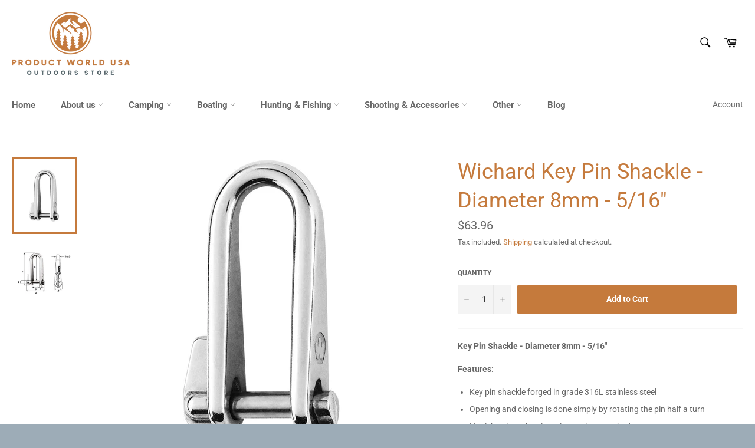

--- FILE ---
content_type: text/html; charset=utf-8
request_url: https://productworldusa.com/products/wichard-key-pin-shackle-diameter-8mm-5-16
body_size: 44148
content:
<!doctype html>
<!--[if IE 9]> <html class="ie9 no-js" lang="en"> <![endif]-->
<!--[if (gt IE 9)|!(IE)]><!--> <html class="no-js" lang="en"> <!--<![endif]-->
<head>


  <meta charset="utf-8">
  <meta http-equiv="X-UA-Compatible" content="IE=edge,chrome=1">
  <meta name="viewport" content="width=device-width,initial-scale=1">
  <meta name="theme-color" content="#ffffff">

  
    <link rel="shortcut icon" href="//productworldusa.com/cdn/shop/files/facicon_1_32x32.png?v=1722114835" type="image/png">
  

  <link rel="canonical" href="https://productworldusa.com/products/wichard-key-pin-shackle-diameter-8mm-5-16">
  <title>
  Wichard Key Pin Shackle - Diameter 8mm - 5/16&quot; &ndash; PRODUCT WORLD USA
  </title>

  
    <meta name="description" content="Key Pin Shackle - Diameter 8mm - 5/16&quot;Features: Key pin shackle forged in grade 316L stainless steel Opening and closing is done simply by rotating the pin half a turn No risk to lose the pin as it remains attached Outstanding working and breaking loads Applications:Perfect product for halyards or applications requirin">
  

  <!-- /snippets/social-meta-tags.liquid -->




<meta property="og:site_name" content="PRODUCT WORLD USA">
<meta property="og:url" content="https://productworldusa.com/products/wichard-key-pin-shackle-diameter-8mm-5-16">
<meta property="og:title" content="Wichard Key Pin Shackle - Diameter 8mm - 5/16"">
<meta property="og:type" content="product">
<meta property="og:description" content="Key Pin Shackle - Diameter 8mm - 5/16&quot;Features: Key pin shackle forged in grade 316L stainless steel Opening and closing is done simply by rotating the pin half a turn No risk to lose the pin as it remains attached Outstanding working and breaking loads Applications:Perfect product for halyards or applications requirin">

  <meta property="og:price:amount" content="63.96">
  <meta property="og:price:currency" content="USD">

<meta property="og:image" content="http://productworldusa.com/cdn/shop/products/CW93125_1200x1200.jpg?v=1690260667"><meta property="og:image" content="http://productworldusa.com/cdn/shop/files/CW93125_1_1200x1200.jpg?v=1690260669">
<meta property="og:image:secure_url" content="https://productworldusa.com/cdn/shop/products/CW93125_1200x1200.jpg?v=1690260667"><meta property="og:image:secure_url" content="https://productworldusa.com/cdn/shop/files/CW93125_1_1200x1200.jpg?v=1690260669">


  <meta name="twitter:site" content="@ProductWorldUSA">

<meta name="twitter:card" content="summary_large_image">
<meta name="twitter:title" content="Wichard Key Pin Shackle - Diameter 8mm - 5/16"">
<meta name="twitter:description" content="Key Pin Shackle - Diameter 8mm - 5/16&quot;Features: Key pin shackle forged in grade 316L stainless steel Opening and closing is done simply by rotating the pin half a turn No risk to lose the pin as it remains attached Outstanding working and breaking loads Applications:Perfect product for halyards or applications requirin">


  <script>
    document.documentElement.className = document.documentElement.className.replace('no-js', 'js');
  </script>

  <link href="//productworldusa.com/cdn/shop/t/4/assets/theme.scss.css?v=83592341158050716231762039355" rel="stylesheet" type="text/css" media="all" />

  <script>
    window.theme = window.theme || {};

    theme.strings = {
      stockAvailable: "1 available",
      addToCart: "Add to Cart",
      soldOut: "Sold Out",
      unavailable: "Unavailable",
      noStockAvailable: "The item could not be added to your cart because there are not enough in stock.",
      willNotShipUntil: "Will not ship until [date]",
      willBeInStockAfter: "Will be in stock after [date]",
      totalCartDiscount: "You're saving [savings]",
      addressError: "Error looking up that address",
      addressNoResults: "No results for that address",
      addressQueryLimit: "You have exceeded the Google API usage limit. Consider upgrading to a \u003ca href=\"https:\/\/developers.google.com\/maps\/premium\/usage-limits\"\u003ePremium Plan\u003c\/a\u003e.",
      authError: "There was a problem authenticating your Google Maps API Key."
    };
  </script>

  <!--[if (gt IE 9)|!(IE)]><!--><script src="//productworldusa.com/cdn/shop/t/4/assets/lazysizes.min.js?v=56045284683979784691720796169" async="async"></script><!--<![endif]-->
  <!--[if lte IE 9]><script src="//productworldusa.com/cdn/shop/t/4/assets/lazysizes.min.js?v=56045284683979784691720796169"></script><![endif]-->

  

  <!--[if (gt IE 9)|!(IE)]><!--><script src="//productworldusa.com/cdn/shop/t/4/assets/vendor.js?v=39418018684300761971720796169" defer="defer"></script><!--<![endif]-->
  <!--[if lt IE 9]><script src="//productworldusa.com/cdn/shop/t/4/assets/vendor.js?v=39418018684300761971720796169"></script><![endif]-->

  
    <script>
      window.theme = window.theme || {};
      theme.moneyFormat = "${{amount}}";
    </script>
  

  <!--[if (gt IE 9)|!(IE)]><!--><script src="//productworldusa.com/cdn/shop/t/4/assets/theme.js?v=89789462484234876791720796169" defer="defer"></script><!--<![endif]-->
  <!--[if lte IE 9]><script src="//productworldusa.com/cdn/shop/t/4/assets/theme.js?v=89789462484234876791720796169"></script><![endif]-->

  <script>window.performance && window.performance.mark && window.performance.mark('shopify.content_for_header.start');</script><meta name="google-site-verification" content="7OT4mbiuzT-gmDwlud0Bm7B7dslkFJVvSQFLA5-HhCg">
<meta id="shopify-digital-wallet" name="shopify-digital-wallet" content="/6976766022/digital_wallets/dialog">
<link rel="alternate" type="application/json+oembed" href="https://productworldusa.com/products/wichard-key-pin-shackle-diameter-8mm-5-16.oembed">
<script async="async" src="/checkouts/internal/preloads.js?locale=en-US"></script>
<script id="shopify-features" type="application/json">{"accessToken":"3c9ba66033b1e1536bd5e33dfb00c1c4","betas":["rich-media-storefront-analytics"],"domain":"productworldusa.com","predictiveSearch":true,"shopId":6976766022,"locale":"en"}</script>
<script>var Shopify = Shopify || {};
Shopify.shop = "productworldusa.myshopify.com";
Shopify.locale = "en";
Shopify.currency = {"active":"USD","rate":"1.0"};
Shopify.country = "US";
Shopify.theme = {"name":"Venture New theme","id":142530085086,"schema_name":"Venture","schema_version":"7.5.1","theme_store_id":775,"role":"main"};
Shopify.theme.handle = "null";
Shopify.theme.style = {"id":null,"handle":null};
Shopify.cdnHost = "productworldusa.com/cdn";
Shopify.routes = Shopify.routes || {};
Shopify.routes.root = "/";</script>
<script type="module">!function(o){(o.Shopify=o.Shopify||{}).modules=!0}(window);</script>
<script>!function(o){function n(){var o=[];function n(){o.push(Array.prototype.slice.apply(arguments))}return n.q=o,n}var t=o.Shopify=o.Shopify||{};t.loadFeatures=n(),t.autoloadFeatures=n()}(window);</script>
<script id="shop-js-analytics" type="application/json">{"pageType":"product"}</script>
<script defer="defer" async type="module" src="//productworldusa.com/cdn/shopifycloud/shop-js/modules/v2/client.init-shop-cart-sync_C5BV16lS.en.esm.js"></script>
<script defer="defer" async type="module" src="//productworldusa.com/cdn/shopifycloud/shop-js/modules/v2/chunk.common_CygWptCX.esm.js"></script>
<script type="module">
  await import("//productworldusa.com/cdn/shopifycloud/shop-js/modules/v2/client.init-shop-cart-sync_C5BV16lS.en.esm.js");
await import("//productworldusa.com/cdn/shopifycloud/shop-js/modules/v2/chunk.common_CygWptCX.esm.js");

  window.Shopify.SignInWithShop?.initShopCartSync?.({"fedCMEnabled":true,"windoidEnabled":true});

</script>
<script>(function() {
  var isLoaded = false;
  function asyncLoad() {
    if (isLoaded) return;
    isLoaded = true;
    var urls = ["https:\/\/cdn.recovermycart.com\/scripts\/keepcart\/CartJS.min.js?shop=productworldusa.myshopify.com\u0026shop=productworldusa.myshopify.com","https:\/\/cdn.recapture.io\/sdk\/v1\/shopify-recapture.min.js?api_key=lcme6s2t\u0026shop=productworldusa.myshopify.com"];
    for (var i = 0; i < urls.length; i++) {
      var s = document.createElement('script');
      s.type = 'text/javascript';
      s.async = true;
      s.src = urls[i];
      var x = document.getElementsByTagName('script')[0];
      x.parentNode.insertBefore(s, x);
    }
  };
  if(window.attachEvent) {
    window.attachEvent('onload', asyncLoad);
  } else {
    window.addEventListener('load', asyncLoad, false);
  }
})();</script>
<script id="__st">var __st={"a":6976766022,"offset":-18000,"reqid":"22db737f-e43f-471f-a73a-f77375a5d594-1768618302","pageurl":"productworldusa.com\/products\/wichard-key-pin-shackle-diameter-8mm-5-16","u":"fe7aae16959a","p":"product","rtyp":"product","rid":8094501470430};</script>
<script>window.ShopifyPaypalV4VisibilityTracking = true;</script>
<script id="captcha-bootstrap">!function(){'use strict';const t='contact',e='account',n='new_comment',o=[[t,t],['blogs',n],['comments',n],[t,'customer']],c=[[e,'customer_login'],[e,'guest_login'],[e,'recover_customer_password'],[e,'create_customer']],r=t=>t.map((([t,e])=>`form[action*='/${t}']:not([data-nocaptcha='true']) input[name='form_type'][value='${e}']`)).join(','),a=t=>()=>t?[...document.querySelectorAll(t)].map((t=>t.form)):[];function s(){const t=[...o],e=r(t);return a(e)}const i='password',u='form_key',d=['recaptcha-v3-token','g-recaptcha-response','h-captcha-response',i],f=()=>{try{return window.sessionStorage}catch{return}},m='__shopify_v',_=t=>t.elements[u];function p(t,e,n=!1){try{const o=window.sessionStorage,c=JSON.parse(o.getItem(e)),{data:r}=function(t){const{data:e,action:n}=t;return t[m]||n?{data:e,action:n}:{data:t,action:n}}(c);for(const[e,n]of Object.entries(r))t.elements[e]&&(t.elements[e].value=n);n&&o.removeItem(e)}catch(o){console.error('form repopulation failed',{error:o})}}const l='form_type',E='cptcha';function T(t){t.dataset[E]=!0}const w=window,h=w.document,L='Shopify',v='ce_forms',y='captcha';let A=!1;((t,e)=>{const n=(g='f06e6c50-85a8-45c8-87d0-21a2b65856fe',I='https://cdn.shopify.com/shopifycloud/storefront-forms-hcaptcha/ce_storefront_forms_captcha_hcaptcha.v1.5.2.iife.js',D={infoText:'Protected by hCaptcha',privacyText:'Privacy',termsText:'Terms'},(t,e,n)=>{const o=w[L][v],c=o.bindForm;if(c)return c(t,g,e,D).then(n);var r;o.q.push([[t,g,e,D],n]),r=I,A||(h.body.append(Object.assign(h.createElement('script'),{id:'captcha-provider',async:!0,src:r})),A=!0)});var g,I,D;w[L]=w[L]||{},w[L][v]=w[L][v]||{},w[L][v].q=[],w[L][y]=w[L][y]||{},w[L][y].protect=function(t,e){n(t,void 0,e),T(t)},Object.freeze(w[L][y]),function(t,e,n,w,h,L){const[v,y,A,g]=function(t,e,n){const i=e?o:[],u=t?c:[],d=[...i,...u],f=r(d),m=r(i),_=r(d.filter((([t,e])=>n.includes(e))));return[a(f),a(m),a(_),s()]}(w,h,L),I=t=>{const e=t.target;return e instanceof HTMLFormElement?e:e&&e.form},D=t=>v().includes(t);t.addEventListener('submit',(t=>{const e=I(t);if(!e)return;const n=D(e)&&!e.dataset.hcaptchaBound&&!e.dataset.recaptchaBound,o=_(e),c=g().includes(e)&&(!o||!o.value);(n||c)&&t.preventDefault(),c&&!n&&(function(t){try{if(!f())return;!function(t){const e=f();if(!e)return;const n=_(t);if(!n)return;const o=n.value;o&&e.removeItem(o)}(t);const e=Array.from(Array(32),(()=>Math.random().toString(36)[2])).join('');!function(t,e){_(t)||t.append(Object.assign(document.createElement('input'),{type:'hidden',name:u})),t.elements[u].value=e}(t,e),function(t,e){const n=f();if(!n)return;const o=[...t.querySelectorAll(`input[type='${i}']`)].map((({name:t})=>t)),c=[...d,...o],r={};for(const[a,s]of new FormData(t).entries())c.includes(a)||(r[a]=s);n.setItem(e,JSON.stringify({[m]:1,action:t.action,data:r}))}(t,e)}catch(e){console.error('failed to persist form',e)}}(e),e.submit())}));const S=(t,e)=>{t&&!t.dataset[E]&&(n(t,e.some((e=>e===t))),T(t))};for(const o of['focusin','change'])t.addEventListener(o,(t=>{const e=I(t);D(e)&&S(e,y())}));const B=e.get('form_key'),M=e.get(l),P=B&&M;t.addEventListener('DOMContentLoaded',(()=>{const t=y();if(P)for(const e of t)e.elements[l].value===M&&p(e,B);[...new Set([...A(),...v().filter((t=>'true'===t.dataset.shopifyCaptcha))])].forEach((e=>S(e,t)))}))}(h,new URLSearchParams(w.location.search),n,t,e,['guest_login'])})(!0,!0)}();</script>
<script integrity="sha256-4kQ18oKyAcykRKYeNunJcIwy7WH5gtpwJnB7kiuLZ1E=" data-source-attribution="shopify.loadfeatures" defer="defer" src="//productworldusa.com/cdn/shopifycloud/storefront/assets/storefront/load_feature-a0a9edcb.js" crossorigin="anonymous"></script>
<script data-source-attribution="shopify.dynamic_checkout.dynamic.init">var Shopify=Shopify||{};Shopify.PaymentButton=Shopify.PaymentButton||{isStorefrontPortableWallets:!0,init:function(){window.Shopify.PaymentButton.init=function(){};var t=document.createElement("script");t.src="https://productworldusa.com/cdn/shopifycloud/portable-wallets/latest/portable-wallets.en.js",t.type="module",document.head.appendChild(t)}};
</script>
<script data-source-attribution="shopify.dynamic_checkout.buyer_consent">
  function portableWalletsHideBuyerConsent(e){var t=document.getElementById("shopify-buyer-consent"),n=document.getElementById("shopify-subscription-policy-button");t&&n&&(t.classList.add("hidden"),t.setAttribute("aria-hidden","true"),n.removeEventListener("click",e))}function portableWalletsShowBuyerConsent(e){var t=document.getElementById("shopify-buyer-consent"),n=document.getElementById("shopify-subscription-policy-button");t&&n&&(t.classList.remove("hidden"),t.removeAttribute("aria-hidden"),n.addEventListener("click",e))}window.Shopify?.PaymentButton&&(window.Shopify.PaymentButton.hideBuyerConsent=portableWalletsHideBuyerConsent,window.Shopify.PaymentButton.showBuyerConsent=portableWalletsShowBuyerConsent);
</script>
<script data-source-attribution="shopify.dynamic_checkout.cart.bootstrap">document.addEventListener("DOMContentLoaded",(function(){function t(){return document.querySelector("shopify-accelerated-checkout-cart, shopify-accelerated-checkout")}if(t())Shopify.PaymentButton.init();else{new MutationObserver((function(e,n){t()&&(Shopify.PaymentButton.init(),n.disconnect())})).observe(document.body,{childList:!0,subtree:!0})}}));
</script>

<script>window.performance && window.performance.mark && window.performance.mark('shopify.content_for_header.end');</script>
















































<!-- BeginShopPopAddon --><script>  Shopify.shopPopSettings = {"proof_enabled":false,"proof_show_add_to_cart":true,"proof_mobile_enabled":true,"proof_mobile_position":"Bottom","proof_desktop_position":"Bottom Left","proof_show_on_product_page":true,"proof_hide_notification_after":30,"proof_display_time":6,"proof_interval_time":5,"proof_order_random":false,"proof_fetch_count":30,"proof_cycle":true,"proof_anonymize":true,"proof_anonymize_text":"","proof_hours_before_obscure":48,"proof_sequential":true,"proof_top":10,"proof_left":10,"proof_right":10,"proof_bottom":10,"proof_background_color":"#FFFFFF","proof_font_color":"#000000","proof_custom_css":null,"proof_border_radius":40,"proof_first_interval_time":1,"proof_locale":"en"};</script><!-- EndShopPopAddon -->
<!--StartCartCartCustomCode-->
                      
                      <!-- Abandoned Cart Information -->
                      <div id="care-cart-customer-information" style="display:none">
                        {"id":"", "email":"","default_address":null,"first_name":"","last_name":"","name":"" }
                      </div>
                      <!-- Abandoned Cart Information -->
                      
                      <!--  ShopInformation -->
                      <div id="care-cart-shop-information" style="display:none">
                        {"domain":"productworldusa.myshopify.com" }
                      </div>
                      <!--  ShopInformation -->
                      
                      <!--EndCareCartCustomCode-->
                      <!-- BeginConsistentCartAddon -->  <script>    Shopify.customer_logged_in = false ;  Shopify.customer_email = "" ;  Shopify.log_uuids = true;    </script>  <!-- EndConsistentCartAddon -->
  
<!-- Global site tag (gtag.js) - Google Ads: 990577094 -->
<script async src="https://www.googletagmanager.com/gtag/js?id=AW-990577094"></script>
<script>
  window.dataLayer = window.dataLayer || [];
  function gtag(){dataLayer.push(arguments);}
  gtag('js', new Date());

  gtag('config', 'AW-990577094');
</script>

  
<script type="text/javascript">
  //BOOSTER APPS COMMON JS CODE
  window.BoosterApps = window.BoosterApps || {};
  window.BoosterApps.common = window.BoosterApps.common || {};
  window.BoosterApps.common.shop = {
    permanent_domain: 'productworldusa.myshopify.com',
    currency: "USD",
    money_format: "${{amount}}",
    id: 6976766022
  };
  

  window.BoosterApps.common.template = 'product';
  window.BoosterApps.common.cart = {};
  window.BoosterApps.common.vapid_public_key = "BO5RJ2FA8w6MW2Qt1_MKSFtoVpVjUMLYkHb2arb7zZxEaYGTMuLvmZGabSHj8q0EwlzLWBAcAU_0z-z9Xps8kF8=";
  window.BoosterApps.global_config = {"asset_urls":{"loy":{"init_js":"https:\/\/cdn.shopify.com\/s\/files\/1\/0194\/1736\/6592\/t\/1\/assets\/ba_loy_init.js?v=1661365534","widget_js":"https:\/\/cdn.shopify.com\/s\/files\/1\/0194\/1736\/6592\/t\/1\/assets\/ba_loy_widget.js?v=1660857715","widget_css":"https:\/\/cdn.shopify.com\/s\/files\/1\/0194\/1736\/6592\/t\/1\/assets\/ba_loy_widget.css?v=1630424861","page_init_js":"https:\/\/cdn.shopify.com\/s\/files\/1\/0194\/1736\/6592\/t\/1\/assets\/ba_loy_page_init.js?v=1660794032","page_widget_js":"https:\/\/cdn.shopify.com\/s\/files\/1\/0194\/1736\/6592\/t\/1\/assets\/ba_loy_page_widget.js?v=1660857719","page_widget_css":"https:\/\/cdn.shopify.com\/s\/files\/1\/0194\/1736\/6592\/t\/1\/assets\/ba_loy_page.css?v=1660195037","page_preview_js":"\/assets\/msg\/loy_page_preview.js"},"rev":{"init_js":"https:\/\/cdn.shopify.com\/s\/files\/1\/0194\/1736\/6592\/t\/1\/assets\/ba_rev_init.js?v=1658336081","widget_js":"https:\/\/cdn.shopify.com\/s\/files\/1\/0194\/1736\/6592\/t\/1\/assets\/ba_rev_widget.js?v=1658337314","modal_js":"https:\/\/cdn.shopify.com\/s\/files\/1\/0194\/1736\/6592\/t\/1\/assets\/ba_rev_modal.js?v=1658336086","widget_css":"https:\/\/cdn.shopify.com\/s\/files\/1\/0194\/1736\/6592\/t\/1\/assets\/ba_rev_widget.css?v=1658336090","modal_css":"https:\/\/cdn.shopify.com\/s\/files\/1\/0194\/1736\/6592\/t\/1\/assets\/ba_rev_modal.css?v=1658336088"},"pu":{"init_js":"https:\/\/cdn.shopify.com\/s\/files\/1\/0194\/1736\/6592\/t\/1\/assets\/ba_pu_init.js?v=1635877170"},"widgets":{"init_js":"https:\/\/cdn.shopify.com\/s\/files\/1\/0194\/1736\/6592\/t\/1\/assets\/ba_widget_init.js?v=1659846432","modal_js":"https:\/\/cdn.shopify.com\/s\/files\/1\/0194\/1736\/6592\/t\/1\/assets\/ba_widget_modal.js?v=1659846434","modal_css":"https:\/\/cdn.shopify.com\/s\/files\/1\/0194\/1736\/6592\/t\/1\/assets\/ba_widget_modal.css?v=1654723622"},"forms":{"init_js":"https:\/\/cdn.shopify.com\/s\/files\/1\/0194\/1736\/6592\/t\/1\/assets\/ba_forms_init.js?v=1660794038","widget_js":"https:\/\/cdn.shopify.com\/s\/files\/1\/0194\/1736\/6592\/t\/1\/assets\/ba_forms_widget.js?v=1660794042","forms_css":"https:\/\/cdn.shopify.com\/s\/files\/1\/0194\/1736\/6592\/t\/1\/assets\/ba_forms.css?v=1654711758"},"global":{"helper_js":"https:\/\/cdn.shopify.com\/s\/files\/1\/0194\/1736\/6592\/t\/1\/assets\/ba_tracking.js?v=1637601969"}},"proxy_paths":{"pu":"\/apps\/ba_fb_app","app_metrics":"\/apps\/ba_fb_app\/app_metrics","push_subscription":"\/apps\/ba_fb_app\/push"},"aat":["pu"],"pv":false,"sts":false,"bam":false,"base_money_format":"${{amount}}"};



    window.BoosterApps.pu_config = {"push_prompt_cover_enabled":false,"push_prompt_cover_title":"One small step","push_prompt_cover_message":"Allow your browser to receive notifications","subscription_plan_exceeded_limits":false};

    window.BoosterApps.widgets_config = {"id":10053,"active":false,"frequency_limit_amount":2,"frequency_limit_time_unit":"days","background_image":{"position":"none","widget_background_preview_url":""},"initial_state":{"body":"Sign up and unlock your instant discount","title":"Get 10% off your order","cta_text":"Claim Discount","show_email":"true","action_text":"Saving...","footer_text":"You are signing up to receive communication via email and can unsubscribe at any time.","dismiss_text":"No thanks","email_placeholder":"Email Address","phone_placeholder":"Phone Number","show_phone_number":"false"},"success_state":{"body":"Thanks for subscribing. Copy your discount code and apply to your next order.","title":"Discount Unlocked 🎉","cta_text":"Continue shopping","cta_action":"dismiss","redirect_url":""},"closed_state":{"action":"close_widget","font_size":"20","action_text":"GET 10% OFF","display_offset":"300","display_position":"left"},"error_state":{"invalid_email":"Please enter valid email address!","invalid_phone_number":"Please enter valid phone number!"},"trigger":{"delay_in_seconds":"0"},"colors":{"link_color":"#4FC3F7","sticky_bar_bg":"#C62828","cta_font_color":"#fff","body_font_color":"#000","sticky_bar_text":"#fff","background_color":"#fff","error_text_color":"#ff2626","title_font_color":"#000","footer_font_color":"#bbb","dismiss_font_color":"#bbb","cta_background_color":"#000","error_text_background":""},"sticky_coupon_bar":{},"display_style":{"font":"Arial","size":"regular","align":"center"},"dismissable":true,"has_background":false,"opt_in_channels":["email"],"rules":[],"widget_css":".powered_by_rivo{\n  display: block;\n}\n.ba_widget_main_design {\n  background: #fff;\n}\n.ba_widget_content{text-align: center}\n.ba_widget_parent{\n  font-family: Arial;\n}\n.ba_widget_parent.background{\n}\n.ba_widget_left_content{\n}\n.ba_widget_right_content{\n}\n#ba_widget_cta_button:disabled{\n  background: #000cc;\n}\n#ba_widget_cta_button{\n  background: #000;\n  color: #fff;\n}\n#ba_widget_cta_button:after {\n  background: #000e0;\n}\n.ba_initial_state_title, .ba_success_state_title{\n  color: #000;\n}\n.ba_initial_state_body, .ba_success_state_body{\n  color: #000;\n}\n.ba_initial_state_dismiss_text{\n  color: #bbb;\n}\n.ba_initial_state_footer_text, .ba_initial_state_sms_agreement{\n  color: #bbb;\n}\n.ba_widget_error{\n  color: #ff2626;\n  background: ;\n}\n.ba_link_color{\n  color: #4FC3F7;\n}\n","custom_css":null,"logo":null};

  
    if (window.BoosterApps.common.template == 'product'){
      window.BoosterApps.common.product = {
        id: 8094501470430, price: 6396, handle: "wichard-key-pin-shackle-diameter-8mm-5-16", tags: ["Shackles\/Rings\/Pins"],
        available: true, title: "Wichard Key Pin Shackle - Diameter 8mm - 5\/16\"", variants: [{"id":44281947390174,"title":"Default Title","option1":"Default Title","option2":null,"option3":null,"sku":"CW93125","requires_shipping":true,"taxable":true,"featured_image":{"id":39599990472926,"product_id":8094501470430,"position":1,"created_at":"2023-07-25T00:51:07-04:00","updated_at":"2023-07-25T00:51:07-04:00","alt":null,"width":1000,"height":1000,"src":"\/\/productworldusa.com\/cdn\/shop\/products\/CW93125.jpg?v=1690260667","variant_ids":[44281947390174]},"available":true,"name":"Wichard Key Pin Shackle - Diameter 8mm - 5\/16\"","public_title":null,"options":["Default Title"],"price":6396,"weight":113,"compare_at_price":null,"inventory_management":"shopify","barcode":"768536014341","featured_media":{"alt":null,"id":32213049671902,"position":1,"preview_image":{"aspect_ratio":1.0,"height":1000,"width":1000,"src":"\/\/productworldusa.com\/cdn\/shop\/products\/CW93125.jpg?v=1690260667"}},"requires_selling_plan":false,"selling_plan_allocations":[]}]
      };
      window.BoosterApps.common.product.review_data = null;
    }
  

</script>


<script type="text/javascript">
  

  //Global snippet for Booster Apps
  //this is updated automatically - do not edit manually.

  function loadScript(src, defer, done) {
    var js = document.createElement('script');
    js.src = src;
    js.defer = defer;
    js.onload = function(){done();};
    js.onerror = function(){
      done(new Error('Failed to load script ' + src));
    };
    document.head.appendChild(js);
  }

  function browserSupportsAllFeatures() {
    return window.Promise && window.fetch && window.Symbol;
  }

  if (browserSupportsAllFeatures()) {
    main();
  } else {
    loadScript('https://polyfill-fastly.net/v3/polyfill.min.js?features=Promise,fetch', true, main);
  }

  function loadAppScripts(){


      loadScript(window.BoosterApps.global_config.asset_urls.pu.init_js, true, function(){});

      loadScript(window.BoosterApps.global_config.asset_urls.widgets.init_js, true, function(){});
  }

  function main(err) {
    //isolate the scope
    loadScript(window.BoosterApps.global_config.asset_urls.global.helper_js, false, loadAppScripts);
  }
</script>

  <!-- "snippets/judgeme_core.liquid" was not rendered, the associated app was uninstalled -->

 <script type='text/javascript'>
window.__lo_site_id = 331458;

	(function() {
		var wa = document.createElement('script'); wa.type = 'text/javascript'; wa.async = true;
		wa.src = 'https://d10lpsik1i8c69.cloudfront.net/w.js';
		var s = document.getElementsByTagName('script')[0]; s.parentNode.insertBefore(wa, s);
	  })();
	</script>
<!-- BEGIN app block: shopify://apps/uppromote-affiliate/blocks/core-script/64c32457-930d-4cb9-9641-e24c0d9cf1f4 --><!-- BEGIN app snippet: core-metafields-setting --><!--suppress ES6ConvertVarToLetConst -->
<script type="application/json" id="core-uppromote-settings">{"active_reg_from":false,"app_env":{"env":"production"}}</script>
<script type="application/json" id="core-uppromote-cart">{"note":null,"attributes":{},"original_total_price":0,"total_price":0,"total_discount":0,"total_weight":0.0,"item_count":0,"items":[],"requires_shipping":false,"currency":"USD","items_subtotal_price":0,"cart_level_discount_applications":[],"checkout_charge_amount":0}</script>
<script id="core-uppromote-quick-store-tracking-vars">
    function getDocumentContext(){const{href:a,hash:b,host:c,hostname:d,origin:e,pathname:f,port:g,protocol:h,search:i}=window.location,j=document.referrer,k=document.characterSet,l=document.title;return{location:{href:a,hash:b,host:c,hostname:d,origin:e,pathname:f,port:g,protocol:h,search:i},referrer:j||document.location.href,characterSet:k,title:l}}function getNavigatorContext(){const{language:a,cookieEnabled:b,languages:c,userAgent:d}=navigator;return{language:a,cookieEnabled:b,languages:c,userAgent:d}}function getWindowContext(){const{innerHeight:a,innerWidth:b,outerHeight:c,outerWidth:d,origin:e,screen:{height:j,width:k},screenX:f,screenY:g,scrollX:h,scrollY:i}=window;return{innerHeight:a,innerWidth:b,outerHeight:c,outerWidth:d,origin:e,screen:{screenHeight:j,screenWidth:k},screenX:f,screenY:g,scrollX:h,scrollY:i,location:getDocumentContext().location}}function getContext(){return{document:getDocumentContext(),navigator:getNavigatorContext(),window:getWindowContext()}}
    if (window.location.href.includes('?sca_ref=')) {
        localStorage.setItem('__up_lastViewedPageContext', JSON.stringify({
            context: getContext(),
            timestamp: new Date().toISOString(),
        }))
    }
</script>

<script id="core-uppromote-setting-booster">
    var UpPromoteCoreSettings = JSON.parse(document.getElementById('core-uppromote-settings').textContent)
    UpPromoteCoreSettings.currentCart = JSON.parse(document.getElementById('core-uppromote-cart')?.textContent || '{}')
    const idToClean = ['core-uppromote-settings', 'core-uppromote-cart', 'core-uppromote-setting-booster', 'core-uppromote-quick-store-tracking-vars']
    idToClean.forEach(id => {
        document.getElementById(id)?.remove()
    })
</script>
<!-- END app snippet -->


<!-- END app block --><!-- BEGIN app block: shopify://apps/seowill-redirects/blocks/brokenlink-404/cc7b1996-e567-42d0-8862-356092041863 -->
<script type="text/javascript">
    !function(t){var e={};function r(n){if(e[n])return e[n].exports;var o=e[n]={i:n,l:!1,exports:{}};return t[n].call(o.exports,o,o.exports,r),o.l=!0,o.exports}r.m=t,r.c=e,r.d=function(t,e,n){r.o(t,e)||Object.defineProperty(t,e,{enumerable:!0,get:n})},r.r=function(t){"undefined"!==typeof Symbol&&Symbol.toStringTag&&Object.defineProperty(t,Symbol.toStringTag,{value:"Module"}),Object.defineProperty(t,"__esModule",{value:!0})},r.t=function(t,e){if(1&e&&(t=r(t)),8&e)return t;if(4&e&&"object"===typeof t&&t&&t.__esModule)return t;var n=Object.create(null);if(r.r(n),Object.defineProperty(n,"default",{enumerable:!0,value:t}),2&e&&"string"!=typeof t)for(var o in t)r.d(n,o,function(e){return t[e]}.bind(null,o));return n},r.n=function(t){var e=t&&t.__esModule?function(){return t.default}:function(){return t};return r.d(e,"a",e),e},r.o=function(t,e){return Object.prototype.hasOwnProperty.call(t,e)},r.p="",r(r.s=11)}([function(t,e,r){"use strict";var n=r(2),o=Object.prototype.toString;function i(t){return"[object Array]"===o.call(t)}function a(t){return"undefined"===typeof t}function u(t){return null!==t&&"object"===typeof t}function s(t){return"[object Function]"===o.call(t)}function c(t,e){if(null!==t&&"undefined"!==typeof t)if("object"!==typeof t&&(t=[t]),i(t))for(var r=0,n=t.length;r<n;r++)e.call(null,t[r],r,t);else for(var o in t)Object.prototype.hasOwnProperty.call(t,o)&&e.call(null,t[o],o,t)}t.exports={isArray:i,isArrayBuffer:function(t){return"[object ArrayBuffer]"===o.call(t)},isBuffer:function(t){return null!==t&&!a(t)&&null!==t.constructor&&!a(t.constructor)&&"function"===typeof t.constructor.isBuffer&&t.constructor.isBuffer(t)},isFormData:function(t){return"undefined"!==typeof FormData&&t instanceof FormData},isArrayBufferView:function(t){return"undefined"!==typeof ArrayBuffer&&ArrayBuffer.isView?ArrayBuffer.isView(t):t&&t.buffer&&t.buffer instanceof ArrayBuffer},isString:function(t){return"string"===typeof t},isNumber:function(t){return"number"===typeof t},isObject:u,isUndefined:a,isDate:function(t){return"[object Date]"===o.call(t)},isFile:function(t){return"[object File]"===o.call(t)},isBlob:function(t){return"[object Blob]"===o.call(t)},isFunction:s,isStream:function(t){return u(t)&&s(t.pipe)},isURLSearchParams:function(t){return"undefined"!==typeof URLSearchParams&&t instanceof URLSearchParams},isStandardBrowserEnv:function(){return("undefined"===typeof navigator||"ReactNative"!==navigator.product&&"NativeScript"!==navigator.product&&"NS"!==navigator.product)&&("undefined"!==typeof window&&"undefined"!==typeof document)},forEach:c,merge:function t(){var e={};function r(r,n){"object"===typeof e[n]&&"object"===typeof r?e[n]=t(e[n],r):e[n]=r}for(var n=0,o=arguments.length;n<o;n++)c(arguments[n],r);return e},deepMerge:function t(){var e={};function r(r,n){"object"===typeof e[n]&&"object"===typeof r?e[n]=t(e[n],r):e[n]="object"===typeof r?t({},r):r}for(var n=0,o=arguments.length;n<o;n++)c(arguments[n],r);return e},extend:function(t,e,r){return c(e,(function(e,o){t[o]=r&&"function"===typeof e?n(e,r):e})),t},trim:function(t){return t.replace(/^\s*/,"").replace(/\s*$/,"")}}},function(t,e,r){t.exports=r(12)},function(t,e,r){"use strict";t.exports=function(t,e){return function(){for(var r=new Array(arguments.length),n=0;n<r.length;n++)r[n]=arguments[n];return t.apply(e,r)}}},function(t,e,r){"use strict";var n=r(0);function o(t){return encodeURIComponent(t).replace(/%40/gi,"@").replace(/%3A/gi,":").replace(/%24/g,"$").replace(/%2C/gi,",").replace(/%20/g,"+").replace(/%5B/gi,"[").replace(/%5D/gi,"]")}t.exports=function(t,e,r){if(!e)return t;var i;if(r)i=r(e);else if(n.isURLSearchParams(e))i=e.toString();else{var a=[];n.forEach(e,(function(t,e){null!==t&&"undefined"!==typeof t&&(n.isArray(t)?e+="[]":t=[t],n.forEach(t,(function(t){n.isDate(t)?t=t.toISOString():n.isObject(t)&&(t=JSON.stringify(t)),a.push(o(e)+"="+o(t))})))})),i=a.join("&")}if(i){var u=t.indexOf("#");-1!==u&&(t=t.slice(0,u)),t+=(-1===t.indexOf("?")?"?":"&")+i}return t}},function(t,e,r){"use strict";t.exports=function(t){return!(!t||!t.__CANCEL__)}},function(t,e,r){"use strict";(function(e){var n=r(0),o=r(19),i={"Content-Type":"application/x-www-form-urlencoded"};function a(t,e){!n.isUndefined(t)&&n.isUndefined(t["Content-Type"])&&(t["Content-Type"]=e)}var u={adapter:function(){var t;return("undefined"!==typeof XMLHttpRequest||"undefined"!==typeof e&&"[object process]"===Object.prototype.toString.call(e))&&(t=r(6)),t}(),transformRequest:[function(t,e){return o(e,"Accept"),o(e,"Content-Type"),n.isFormData(t)||n.isArrayBuffer(t)||n.isBuffer(t)||n.isStream(t)||n.isFile(t)||n.isBlob(t)?t:n.isArrayBufferView(t)?t.buffer:n.isURLSearchParams(t)?(a(e,"application/x-www-form-urlencoded;charset=utf-8"),t.toString()):n.isObject(t)?(a(e,"application/json;charset=utf-8"),JSON.stringify(t)):t}],transformResponse:[function(t){if("string"===typeof t)try{t=JSON.parse(t)}catch(e){}return t}],timeout:0,xsrfCookieName:"XSRF-TOKEN",xsrfHeaderName:"X-XSRF-TOKEN",maxContentLength:-1,validateStatus:function(t){return t>=200&&t<300},headers:{common:{Accept:"application/json, text/plain, */*"}}};n.forEach(["delete","get","head"],(function(t){u.headers[t]={}})),n.forEach(["post","put","patch"],(function(t){u.headers[t]=n.merge(i)})),t.exports=u}).call(this,r(18))},function(t,e,r){"use strict";var n=r(0),o=r(20),i=r(3),a=r(22),u=r(25),s=r(26),c=r(7);t.exports=function(t){return new Promise((function(e,f){var l=t.data,p=t.headers;n.isFormData(l)&&delete p["Content-Type"];var h=new XMLHttpRequest;if(t.auth){var d=t.auth.username||"",m=t.auth.password||"";p.Authorization="Basic "+btoa(d+":"+m)}var y=a(t.baseURL,t.url);if(h.open(t.method.toUpperCase(),i(y,t.params,t.paramsSerializer),!0),h.timeout=t.timeout,h.onreadystatechange=function(){if(h&&4===h.readyState&&(0!==h.status||h.responseURL&&0===h.responseURL.indexOf("file:"))){var r="getAllResponseHeaders"in h?u(h.getAllResponseHeaders()):null,n={data:t.responseType&&"text"!==t.responseType?h.response:h.responseText,status:h.status,statusText:h.statusText,headers:r,config:t,request:h};o(e,f,n),h=null}},h.onabort=function(){h&&(f(c("Request aborted",t,"ECONNABORTED",h)),h=null)},h.onerror=function(){f(c("Network Error",t,null,h)),h=null},h.ontimeout=function(){var e="timeout of "+t.timeout+"ms exceeded";t.timeoutErrorMessage&&(e=t.timeoutErrorMessage),f(c(e,t,"ECONNABORTED",h)),h=null},n.isStandardBrowserEnv()){var v=r(27),g=(t.withCredentials||s(y))&&t.xsrfCookieName?v.read(t.xsrfCookieName):void 0;g&&(p[t.xsrfHeaderName]=g)}if("setRequestHeader"in h&&n.forEach(p,(function(t,e){"undefined"===typeof l&&"content-type"===e.toLowerCase()?delete p[e]:h.setRequestHeader(e,t)})),n.isUndefined(t.withCredentials)||(h.withCredentials=!!t.withCredentials),t.responseType)try{h.responseType=t.responseType}catch(w){if("json"!==t.responseType)throw w}"function"===typeof t.onDownloadProgress&&h.addEventListener("progress",t.onDownloadProgress),"function"===typeof t.onUploadProgress&&h.upload&&h.upload.addEventListener("progress",t.onUploadProgress),t.cancelToken&&t.cancelToken.promise.then((function(t){h&&(h.abort(),f(t),h=null)})),void 0===l&&(l=null),h.send(l)}))}},function(t,e,r){"use strict";var n=r(21);t.exports=function(t,e,r,o,i){var a=new Error(t);return n(a,e,r,o,i)}},function(t,e,r){"use strict";var n=r(0);t.exports=function(t,e){e=e||{};var r={},o=["url","method","params","data"],i=["headers","auth","proxy"],a=["baseURL","url","transformRequest","transformResponse","paramsSerializer","timeout","withCredentials","adapter","responseType","xsrfCookieName","xsrfHeaderName","onUploadProgress","onDownloadProgress","maxContentLength","validateStatus","maxRedirects","httpAgent","httpsAgent","cancelToken","socketPath"];n.forEach(o,(function(t){"undefined"!==typeof e[t]&&(r[t]=e[t])})),n.forEach(i,(function(o){n.isObject(e[o])?r[o]=n.deepMerge(t[o],e[o]):"undefined"!==typeof e[o]?r[o]=e[o]:n.isObject(t[o])?r[o]=n.deepMerge(t[o]):"undefined"!==typeof t[o]&&(r[o]=t[o])})),n.forEach(a,(function(n){"undefined"!==typeof e[n]?r[n]=e[n]:"undefined"!==typeof t[n]&&(r[n]=t[n])}));var u=o.concat(i).concat(a),s=Object.keys(e).filter((function(t){return-1===u.indexOf(t)}));return n.forEach(s,(function(n){"undefined"!==typeof e[n]?r[n]=e[n]:"undefined"!==typeof t[n]&&(r[n]=t[n])})),r}},function(t,e,r){"use strict";function n(t){this.message=t}n.prototype.toString=function(){return"Cancel"+(this.message?": "+this.message:"")},n.prototype.__CANCEL__=!0,t.exports=n},function(t,e,r){t.exports=r(13)},function(t,e,r){t.exports=r(30)},function(t,e,r){var n=function(t){"use strict";var e=Object.prototype,r=e.hasOwnProperty,n="function"===typeof Symbol?Symbol:{},o=n.iterator||"@@iterator",i=n.asyncIterator||"@@asyncIterator",a=n.toStringTag||"@@toStringTag";function u(t,e,r){return Object.defineProperty(t,e,{value:r,enumerable:!0,configurable:!0,writable:!0}),t[e]}try{u({},"")}catch(S){u=function(t,e,r){return t[e]=r}}function s(t,e,r,n){var o=e&&e.prototype instanceof l?e:l,i=Object.create(o.prototype),a=new L(n||[]);return i._invoke=function(t,e,r){var n="suspendedStart";return function(o,i){if("executing"===n)throw new Error("Generator is already running");if("completed"===n){if("throw"===o)throw i;return j()}for(r.method=o,r.arg=i;;){var a=r.delegate;if(a){var u=x(a,r);if(u){if(u===f)continue;return u}}if("next"===r.method)r.sent=r._sent=r.arg;else if("throw"===r.method){if("suspendedStart"===n)throw n="completed",r.arg;r.dispatchException(r.arg)}else"return"===r.method&&r.abrupt("return",r.arg);n="executing";var s=c(t,e,r);if("normal"===s.type){if(n=r.done?"completed":"suspendedYield",s.arg===f)continue;return{value:s.arg,done:r.done}}"throw"===s.type&&(n="completed",r.method="throw",r.arg=s.arg)}}}(t,r,a),i}function c(t,e,r){try{return{type:"normal",arg:t.call(e,r)}}catch(S){return{type:"throw",arg:S}}}t.wrap=s;var f={};function l(){}function p(){}function h(){}var d={};d[o]=function(){return this};var m=Object.getPrototypeOf,y=m&&m(m(T([])));y&&y!==e&&r.call(y,o)&&(d=y);var v=h.prototype=l.prototype=Object.create(d);function g(t){["next","throw","return"].forEach((function(e){u(t,e,(function(t){return this._invoke(e,t)}))}))}function w(t,e){var n;this._invoke=function(o,i){function a(){return new e((function(n,a){!function n(o,i,a,u){var s=c(t[o],t,i);if("throw"!==s.type){var f=s.arg,l=f.value;return l&&"object"===typeof l&&r.call(l,"__await")?e.resolve(l.__await).then((function(t){n("next",t,a,u)}),(function(t){n("throw",t,a,u)})):e.resolve(l).then((function(t){f.value=t,a(f)}),(function(t){return n("throw",t,a,u)}))}u(s.arg)}(o,i,n,a)}))}return n=n?n.then(a,a):a()}}function x(t,e){var r=t.iterator[e.method];if(void 0===r){if(e.delegate=null,"throw"===e.method){if(t.iterator.return&&(e.method="return",e.arg=void 0,x(t,e),"throw"===e.method))return f;e.method="throw",e.arg=new TypeError("The iterator does not provide a 'throw' method")}return f}var n=c(r,t.iterator,e.arg);if("throw"===n.type)return e.method="throw",e.arg=n.arg,e.delegate=null,f;var o=n.arg;return o?o.done?(e[t.resultName]=o.value,e.next=t.nextLoc,"return"!==e.method&&(e.method="next",e.arg=void 0),e.delegate=null,f):o:(e.method="throw",e.arg=new TypeError("iterator result is not an object"),e.delegate=null,f)}function b(t){var e={tryLoc:t[0]};1 in t&&(e.catchLoc=t[1]),2 in t&&(e.finallyLoc=t[2],e.afterLoc=t[3]),this.tryEntries.push(e)}function E(t){var e=t.completion||{};e.type="normal",delete e.arg,t.completion=e}function L(t){this.tryEntries=[{tryLoc:"root"}],t.forEach(b,this),this.reset(!0)}function T(t){if(t){var e=t[o];if(e)return e.call(t);if("function"===typeof t.next)return t;if(!isNaN(t.length)){var n=-1,i=function e(){for(;++n<t.length;)if(r.call(t,n))return e.value=t[n],e.done=!1,e;return e.value=void 0,e.done=!0,e};return i.next=i}}return{next:j}}function j(){return{value:void 0,done:!0}}return p.prototype=v.constructor=h,h.constructor=p,p.displayName=u(h,a,"GeneratorFunction"),t.isGeneratorFunction=function(t){var e="function"===typeof t&&t.constructor;return!!e&&(e===p||"GeneratorFunction"===(e.displayName||e.name))},t.mark=function(t){return Object.setPrototypeOf?Object.setPrototypeOf(t,h):(t.__proto__=h,u(t,a,"GeneratorFunction")),t.prototype=Object.create(v),t},t.awrap=function(t){return{__await:t}},g(w.prototype),w.prototype[i]=function(){return this},t.AsyncIterator=w,t.async=function(e,r,n,o,i){void 0===i&&(i=Promise);var a=new w(s(e,r,n,o),i);return t.isGeneratorFunction(r)?a:a.next().then((function(t){return t.done?t.value:a.next()}))},g(v),u(v,a,"Generator"),v[o]=function(){return this},v.toString=function(){return"[object Generator]"},t.keys=function(t){var e=[];for(var r in t)e.push(r);return e.reverse(),function r(){for(;e.length;){var n=e.pop();if(n in t)return r.value=n,r.done=!1,r}return r.done=!0,r}},t.values=T,L.prototype={constructor:L,reset:function(t){if(this.prev=0,this.next=0,this.sent=this._sent=void 0,this.done=!1,this.delegate=null,this.method="next",this.arg=void 0,this.tryEntries.forEach(E),!t)for(var e in this)"t"===e.charAt(0)&&r.call(this,e)&&!isNaN(+e.slice(1))&&(this[e]=void 0)},stop:function(){this.done=!0;var t=this.tryEntries[0].completion;if("throw"===t.type)throw t.arg;return this.rval},dispatchException:function(t){if(this.done)throw t;var e=this;function n(r,n){return a.type="throw",a.arg=t,e.next=r,n&&(e.method="next",e.arg=void 0),!!n}for(var o=this.tryEntries.length-1;o>=0;--o){var i=this.tryEntries[o],a=i.completion;if("root"===i.tryLoc)return n("end");if(i.tryLoc<=this.prev){var u=r.call(i,"catchLoc"),s=r.call(i,"finallyLoc");if(u&&s){if(this.prev<i.catchLoc)return n(i.catchLoc,!0);if(this.prev<i.finallyLoc)return n(i.finallyLoc)}else if(u){if(this.prev<i.catchLoc)return n(i.catchLoc,!0)}else{if(!s)throw new Error("try statement without catch or finally");if(this.prev<i.finallyLoc)return n(i.finallyLoc)}}}},abrupt:function(t,e){for(var n=this.tryEntries.length-1;n>=0;--n){var o=this.tryEntries[n];if(o.tryLoc<=this.prev&&r.call(o,"finallyLoc")&&this.prev<o.finallyLoc){var i=o;break}}i&&("break"===t||"continue"===t)&&i.tryLoc<=e&&e<=i.finallyLoc&&(i=null);var a=i?i.completion:{};return a.type=t,a.arg=e,i?(this.method="next",this.next=i.finallyLoc,f):this.complete(a)},complete:function(t,e){if("throw"===t.type)throw t.arg;return"break"===t.type||"continue"===t.type?this.next=t.arg:"return"===t.type?(this.rval=this.arg=t.arg,this.method="return",this.next="end"):"normal"===t.type&&e&&(this.next=e),f},finish:function(t){for(var e=this.tryEntries.length-1;e>=0;--e){var r=this.tryEntries[e];if(r.finallyLoc===t)return this.complete(r.completion,r.afterLoc),E(r),f}},catch:function(t){for(var e=this.tryEntries.length-1;e>=0;--e){var r=this.tryEntries[e];if(r.tryLoc===t){var n=r.completion;if("throw"===n.type){var o=n.arg;E(r)}return o}}throw new Error("illegal catch attempt")},delegateYield:function(t,e,r){return this.delegate={iterator:T(t),resultName:e,nextLoc:r},"next"===this.method&&(this.arg=void 0),f}},t}(t.exports);try{regeneratorRuntime=n}catch(o){Function("r","regeneratorRuntime = r")(n)}},function(t,e,r){"use strict";var n=r(0),o=r(2),i=r(14),a=r(8);function u(t){var e=new i(t),r=o(i.prototype.request,e);return n.extend(r,i.prototype,e),n.extend(r,e),r}var s=u(r(5));s.Axios=i,s.create=function(t){return u(a(s.defaults,t))},s.Cancel=r(9),s.CancelToken=r(28),s.isCancel=r(4),s.all=function(t){return Promise.all(t)},s.spread=r(29),t.exports=s,t.exports.default=s},function(t,e,r){"use strict";var n=r(0),o=r(3),i=r(15),a=r(16),u=r(8);function s(t){this.defaults=t,this.interceptors={request:new i,response:new i}}s.prototype.request=function(t){"string"===typeof t?(t=arguments[1]||{}).url=arguments[0]:t=t||{},(t=u(this.defaults,t)).method?t.method=t.method.toLowerCase():this.defaults.method?t.method=this.defaults.method.toLowerCase():t.method="get";var e=[a,void 0],r=Promise.resolve(t);for(this.interceptors.request.forEach((function(t){e.unshift(t.fulfilled,t.rejected)})),this.interceptors.response.forEach((function(t){e.push(t.fulfilled,t.rejected)}));e.length;)r=r.then(e.shift(),e.shift());return r},s.prototype.getUri=function(t){return t=u(this.defaults,t),o(t.url,t.params,t.paramsSerializer).replace(/^\?/,"")},n.forEach(["delete","get","head","options"],(function(t){s.prototype[t]=function(e,r){return this.request(n.merge(r||{},{method:t,url:e}))}})),n.forEach(["post","put","patch"],(function(t){s.prototype[t]=function(e,r,o){return this.request(n.merge(o||{},{method:t,url:e,data:r}))}})),t.exports=s},function(t,e,r){"use strict";var n=r(0);function o(){this.handlers=[]}o.prototype.use=function(t,e){return this.handlers.push({fulfilled:t,rejected:e}),this.handlers.length-1},o.prototype.eject=function(t){this.handlers[t]&&(this.handlers[t]=null)},o.prototype.forEach=function(t){n.forEach(this.handlers,(function(e){null!==e&&t(e)}))},t.exports=o},function(t,e,r){"use strict";var n=r(0),o=r(17),i=r(4),a=r(5);function u(t){t.cancelToken&&t.cancelToken.throwIfRequested()}t.exports=function(t){return u(t),t.headers=t.headers||{},t.data=o(t.data,t.headers,t.transformRequest),t.headers=n.merge(t.headers.common||{},t.headers[t.method]||{},t.headers),n.forEach(["delete","get","head","post","put","patch","common"],(function(e){delete t.headers[e]})),(t.adapter||a.adapter)(t).then((function(e){return u(t),e.data=o(e.data,e.headers,t.transformResponse),e}),(function(e){return i(e)||(u(t),e&&e.response&&(e.response.data=o(e.response.data,e.response.headers,t.transformResponse))),Promise.reject(e)}))}},function(t,e,r){"use strict";var n=r(0);t.exports=function(t,e,r){return n.forEach(r,(function(r){t=r(t,e)})),t}},function(t,e){var r,n,o=t.exports={};function i(){throw new Error("setTimeout has not been defined")}function a(){throw new Error("clearTimeout has not been defined")}function u(t){if(r===setTimeout)return setTimeout(t,0);if((r===i||!r)&&setTimeout)return r=setTimeout,setTimeout(t,0);try{return r(t,0)}catch(e){try{return r.call(null,t,0)}catch(e){return r.call(this,t,0)}}}!function(){try{r="function"===typeof setTimeout?setTimeout:i}catch(t){r=i}try{n="function"===typeof clearTimeout?clearTimeout:a}catch(t){n=a}}();var s,c=[],f=!1,l=-1;function p(){f&&s&&(f=!1,s.length?c=s.concat(c):l=-1,c.length&&h())}function h(){if(!f){var t=u(p);f=!0;for(var e=c.length;e;){for(s=c,c=[];++l<e;)s&&s[l].run();l=-1,e=c.length}s=null,f=!1,function(t){if(n===clearTimeout)return clearTimeout(t);if((n===a||!n)&&clearTimeout)return n=clearTimeout,clearTimeout(t);try{n(t)}catch(e){try{return n.call(null,t)}catch(e){return n.call(this,t)}}}(t)}}function d(t,e){this.fun=t,this.array=e}function m(){}o.nextTick=function(t){var e=new Array(arguments.length-1);if(arguments.length>1)for(var r=1;r<arguments.length;r++)e[r-1]=arguments[r];c.push(new d(t,e)),1!==c.length||f||u(h)},d.prototype.run=function(){this.fun.apply(null,this.array)},o.title="browser",o.browser=!0,o.env={},o.argv=[],o.version="",o.versions={},o.on=m,o.addListener=m,o.once=m,o.off=m,o.removeListener=m,o.removeAllListeners=m,o.emit=m,o.prependListener=m,o.prependOnceListener=m,o.listeners=function(t){return[]},o.binding=function(t){throw new Error("process.binding is not supported")},o.cwd=function(){return"/"},o.chdir=function(t){throw new Error("process.chdir is not supported")},o.umask=function(){return 0}},function(t,e,r){"use strict";var n=r(0);t.exports=function(t,e){n.forEach(t,(function(r,n){n!==e&&n.toUpperCase()===e.toUpperCase()&&(t[e]=r,delete t[n])}))}},function(t,e,r){"use strict";var n=r(7);t.exports=function(t,e,r){var o=r.config.validateStatus;!o||o(r.status)?t(r):e(n("Request failed with status code "+r.status,r.config,null,r.request,r))}},function(t,e,r){"use strict";t.exports=function(t,e,r,n,o){return t.config=e,r&&(t.code=r),t.request=n,t.response=o,t.isAxiosError=!0,t.toJSON=function(){return{message:this.message,name:this.name,description:this.description,number:this.number,fileName:this.fileName,lineNumber:this.lineNumber,columnNumber:this.columnNumber,stack:this.stack,config:this.config,code:this.code}},t}},function(t,e,r){"use strict";var n=r(23),o=r(24);t.exports=function(t,e){return t&&!n(e)?o(t,e):e}},function(t,e,r){"use strict";t.exports=function(t){return/^([a-z][a-z\d\+\-\.]*:)?\/\//i.test(t)}},function(t,e,r){"use strict";t.exports=function(t,e){return e?t.replace(/\/+$/,"")+"/"+e.replace(/^\/+/,""):t}},function(t,e,r){"use strict";var n=r(0),o=["age","authorization","content-length","content-type","etag","expires","from","host","if-modified-since","if-unmodified-since","last-modified","location","max-forwards","proxy-authorization","referer","retry-after","user-agent"];t.exports=function(t){var e,r,i,a={};return t?(n.forEach(t.split("\n"),(function(t){if(i=t.indexOf(":"),e=n.trim(t.substr(0,i)).toLowerCase(),r=n.trim(t.substr(i+1)),e){if(a[e]&&o.indexOf(e)>=0)return;a[e]="set-cookie"===e?(a[e]?a[e]:[]).concat([r]):a[e]?a[e]+", "+r:r}})),a):a}},function(t,e,r){"use strict";var n=r(0);t.exports=n.isStandardBrowserEnv()?function(){var t,e=/(msie|trident)/i.test(navigator.userAgent),r=document.createElement("a");function o(t){var n=t;return e&&(r.setAttribute("href",n),n=r.href),r.setAttribute("href",n),{href:r.href,protocol:r.protocol?r.protocol.replace(/:$/,""):"",host:r.host,search:r.search?r.search.replace(/^\?/,""):"",hash:r.hash?r.hash.replace(/^#/,""):"",hostname:r.hostname,port:r.port,pathname:"/"===r.pathname.charAt(0)?r.pathname:"/"+r.pathname}}return t=o(window.location.href),function(e){var r=n.isString(e)?o(e):e;return r.protocol===t.protocol&&r.host===t.host}}():function(){return!0}},function(t,e,r){"use strict";var n=r(0);t.exports=n.isStandardBrowserEnv()?{write:function(t,e,r,o,i,a){var u=[];u.push(t+"="+encodeURIComponent(e)),n.isNumber(r)&&u.push("expires="+new Date(r).toGMTString()),n.isString(o)&&u.push("path="+o),n.isString(i)&&u.push("domain="+i),!0===a&&u.push("secure"),document.cookie=u.join("; ")},read:function(t){var e=document.cookie.match(new RegExp("(^|;\\s*)("+t+")=([^;]*)"));return e?decodeURIComponent(e[3]):null},remove:function(t){this.write(t,"",Date.now()-864e5)}}:{write:function(){},read:function(){return null},remove:function(){}}},function(t,e,r){"use strict";var n=r(9);function o(t){if("function"!==typeof t)throw new TypeError("executor must be a function.");var e;this.promise=new Promise((function(t){e=t}));var r=this;t((function(t){r.reason||(r.reason=new n(t),e(r.reason))}))}o.prototype.throwIfRequested=function(){if(this.reason)throw this.reason},o.source=function(){var t;return{token:new o((function(e){t=e})),cancel:t}},t.exports=o},function(t,e,r){"use strict";t.exports=function(t){return function(e){return t.apply(null,e)}}},function(t,e,r){"use strict";r.r(e);var n=r(1),o=r.n(n);function i(t,e,r,n,o,i,a){try{var u=t[i](a),s=u.value}catch(c){return void r(c)}u.done?e(s):Promise.resolve(s).then(n,o)}function a(t){return function(){var e=this,r=arguments;return new Promise((function(n,o){var a=t.apply(e,r);function u(t){i(a,n,o,u,s,"next",t)}function s(t){i(a,n,o,u,s,"throw",t)}u(void 0)}))}}var u=r(10),s=r.n(u);var c=function(t){return function(t){var e=arguments.length>1&&void 0!==arguments[1]?arguments[1]:{},r=arguments.length>2&&void 0!==arguments[2]?arguments[2]:"GET";return r=r.toUpperCase(),new Promise((function(n){var o;"GET"===r&&(o=s.a.get(t,{params:e})),o.then((function(t){n(t.data)}))}))}("https://api-brokenlinkmanager.seoant.com/api/v1/receive_id",t,"GET")};function f(){return(f=a(o.a.mark((function t(e,r,n){var i;return o.a.wrap((function(t){for(;;)switch(t.prev=t.next){case 0:return i={shop:e,code:r,gbaid:n},t.next=3,c(i);case 3:t.sent;case 4:case"end":return t.stop()}}),t)})))).apply(this,arguments)}var l=window.location.href;if(-1!=l.indexOf("gbaid")){var p=l.split("gbaid");if(void 0!=p[1]){var h=window.location.pathname+window.location.search;window.history.pushState({},0,h),function(t,e,r){f.apply(this,arguments)}("productworldusa.myshopify.com","",p[1])}}}]);
</script><!-- END app block --><!-- BEGIN app block: shopify://apps/uppromote-affiliate/blocks/customer-referral/64c32457-930d-4cb9-9641-e24c0d9cf1f4 --><link rel="preload" href="https://cdn.shopify.com/extensions/019bc4a6-eb4b-7d07-80ed-0d44dde74f8b/app-105/assets/customer-referral.css" as="style" onload="this.onload=null;this.rel='stylesheet'">
<script>
  document.addEventListener("DOMContentLoaded", function () {
    const params = new URLSearchParams(window.location.search);
    if (params.has('sca_ref') || params.has('sca_crp')) {
      document.body.setAttribute('is-affiliate-link', '');
    }
  });
</script>


<!-- END app block --><script src="https://cdn.shopify.com/extensions/019bc4a6-eb4b-7d07-80ed-0d44dde74f8b/app-105/assets/core.min.js" type="text/javascript" defer="defer"></script>
<link href="https://cdn.shopify.com/extensions/019bc605-e7da-79a8-ac8e-fb95554cd6dd/appio-reviews-537/assets/appio-reviews.min.css" rel="stylesheet" type="text/css" media="all">
<script src="https://cdn.shopify.com/extensions/019bc4a6-eb4b-7d07-80ed-0d44dde74f8b/app-105/assets/customer-referral.js" type="text/javascript" defer="defer"></script>
<link href="https://monorail-edge.shopifysvc.com" rel="dns-prefetch">
<script>(function(){if ("sendBeacon" in navigator && "performance" in window) {try {var session_token_from_headers = performance.getEntriesByType('navigation')[0].serverTiming.find(x => x.name == '_s').description;} catch {var session_token_from_headers = undefined;}var session_cookie_matches = document.cookie.match(/_shopify_s=([^;]*)/);var session_token_from_cookie = session_cookie_matches && session_cookie_matches.length === 2 ? session_cookie_matches[1] : "";var session_token = session_token_from_headers || session_token_from_cookie || "";function handle_abandonment_event(e) {var entries = performance.getEntries().filter(function(entry) {return /monorail-edge.shopifysvc.com/.test(entry.name);});if (!window.abandonment_tracked && entries.length === 0) {window.abandonment_tracked = true;var currentMs = Date.now();var navigation_start = performance.timing.navigationStart;var payload = {shop_id: 6976766022,url: window.location.href,navigation_start,duration: currentMs - navigation_start,session_token,page_type: "product"};window.navigator.sendBeacon("https://monorail-edge.shopifysvc.com/v1/produce", JSON.stringify({schema_id: "online_store_buyer_site_abandonment/1.1",payload: payload,metadata: {event_created_at_ms: currentMs,event_sent_at_ms: currentMs}}));}}window.addEventListener('pagehide', handle_abandonment_event);}}());</script>
<script id="web-pixels-manager-setup">(function e(e,d,r,n,o){if(void 0===o&&(o={}),!Boolean(null===(a=null===(i=window.Shopify)||void 0===i?void 0:i.analytics)||void 0===a?void 0:a.replayQueue)){var i,a;window.Shopify=window.Shopify||{};var t=window.Shopify;t.analytics=t.analytics||{};var s=t.analytics;s.replayQueue=[],s.publish=function(e,d,r){return s.replayQueue.push([e,d,r]),!0};try{self.performance.mark("wpm:start")}catch(e){}var l=function(){var e={modern:/Edge?\/(1{2}[4-9]|1[2-9]\d|[2-9]\d{2}|\d{4,})\.\d+(\.\d+|)|Firefox\/(1{2}[4-9]|1[2-9]\d|[2-9]\d{2}|\d{4,})\.\d+(\.\d+|)|Chrom(ium|e)\/(9{2}|\d{3,})\.\d+(\.\d+|)|(Maci|X1{2}).+ Version\/(15\.\d+|(1[6-9]|[2-9]\d|\d{3,})\.\d+)([,.]\d+|)( \(\w+\)|)( Mobile\/\w+|) Safari\/|Chrome.+OPR\/(9{2}|\d{3,})\.\d+\.\d+|(CPU[ +]OS|iPhone[ +]OS|CPU[ +]iPhone|CPU IPhone OS|CPU iPad OS)[ +]+(15[._]\d+|(1[6-9]|[2-9]\d|\d{3,})[._]\d+)([._]\d+|)|Android:?[ /-](13[3-9]|1[4-9]\d|[2-9]\d{2}|\d{4,})(\.\d+|)(\.\d+|)|Android.+Firefox\/(13[5-9]|1[4-9]\d|[2-9]\d{2}|\d{4,})\.\d+(\.\d+|)|Android.+Chrom(ium|e)\/(13[3-9]|1[4-9]\d|[2-9]\d{2}|\d{4,})\.\d+(\.\d+|)|SamsungBrowser\/([2-9]\d|\d{3,})\.\d+/,legacy:/Edge?\/(1[6-9]|[2-9]\d|\d{3,})\.\d+(\.\d+|)|Firefox\/(5[4-9]|[6-9]\d|\d{3,})\.\d+(\.\d+|)|Chrom(ium|e)\/(5[1-9]|[6-9]\d|\d{3,})\.\d+(\.\d+|)([\d.]+$|.*Safari\/(?![\d.]+ Edge\/[\d.]+$))|(Maci|X1{2}).+ Version\/(10\.\d+|(1[1-9]|[2-9]\d|\d{3,})\.\d+)([,.]\d+|)( \(\w+\)|)( Mobile\/\w+|) Safari\/|Chrome.+OPR\/(3[89]|[4-9]\d|\d{3,})\.\d+\.\d+|(CPU[ +]OS|iPhone[ +]OS|CPU[ +]iPhone|CPU IPhone OS|CPU iPad OS)[ +]+(10[._]\d+|(1[1-9]|[2-9]\d|\d{3,})[._]\d+)([._]\d+|)|Android:?[ /-](13[3-9]|1[4-9]\d|[2-9]\d{2}|\d{4,})(\.\d+|)(\.\d+|)|Mobile Safari.+OPR\/([89]\d|\d{3,})\.\d+\.\d+|Android.+Firefox\/(13[5-9]|1[4-9]\d|[2-9]\d{2}|\d{4,})\.\d+(\.\d+|)|Android.+Chrom(ium|e)\/(13[3-9]|1[4-9]\d|[2-9]\d{2}|\d{4,})\.\d+(\.\d+|)|Android.+(UC? ?Browser|UCWEB|U3)[ /]?(15\.([5-9]|\d{2,})|(1[6-9]|[2-9]\d|\d{3,})\.\d+)\.\d+|SamsungBrowser\/(5\.\d+|([6-9]|\d{2,})\.\d+)|Android.+MQ{2}Browser\/(14(\.(9|\d{2,})|)|(1[5-9]|[2-9]\d|\d{3,})(\.\d+|))(\.\d+|)|K[Aa][Ii]OS\/(3\.\d+|([4-9]|\d{2,})\.\d+)(\.\d+|)/},d=e.modern,r=e.legacy,n=navigator.userAgent;return n.match(d)?"modern":n.match(r)?"legacy":"unknown"}(),u="modern"===l?"modern":"legacy",c=(null!=n?n:{modern:"",legacy:""})[u],f=function(e){return[e.baseUrl,"/wpm","/b",e.hashVersion,"modern"===e.buildTarget?"m":"l",".js"].join("")}({baseUrl:d,hashVersion:r,buildTarget:u}),m=function(e){var d=e.version,r=e.bundleTarget,n=e.surface,o=e.pageUrl,i=e.monorailEndpoint;return{emit:function(e){var a=e.status,t=e.errorMsg,s=(new Date).getTime(),l=JSON.stringify({metadata:{event_sent_at_ms:s},events:[{schema_id:"web_pixels_manager_load/3.1",payload:{version:d,bundle_target:r,page_url:o,status:a,surface:n,error_msg:t},metadata:{event_created_at_ms:s}}]});if(!i)return console&&console.warn&&console.warn("[Web Pixels Manager] No Monorail endpoint provided, skipping logging."),!1;try{return self.navigator.sendBeacon.bind(self.navigator)(i,l)}catch(e){}var u=new XMLHttpRequest;try{return u.open("POST",i,!0),u.setRequestHeader("Content-Type","text/plain"),u.send(l),!0}catch(e){return console&&console.warn&&console.warn("[Web Pixels Manager] Got an unhandled error while logging to Monorail."),!1}}}}({version:r,bundleTarget:l,surface:e.surface,pageUrl:self.location.href,monorailEndpoint:e.monorailEndpoint});try{o.browserTarget=l,function(e){var d=e.src,r=e.async,n=void 0===r||r,o=e.onload,i=e.onerror,a=e.sri,t=e.scriptDataAttributes,s=void 0===t?{}:t,l=document.createElement("script"),u=document.querySelector("head"),c=document.querySelector("body");if(l.async=n,l.src=d,a&&(l.integrity=a,l.crossOrigin="anonymous"),s)for(var f in s)if(Object.prototype.hasOwnProperty.call(s,f))try{l.dataset[f]=s[f]}catch(e){}if(o&&l.addEventListener("load",o),i&&l.addEventListener("error",i),u)u.appendChild(l);else{if(!c)throw new Error("Did not find a head or body element to append the script");c.appendChild(l)}}({src:f,async:!0,onload:function(){if(!function(){var e,d;return Boolean(null===(d=null===(e=window.Shopify)||void 0===e?void 0:e.analytics)||void 0===d?void 0:d.initialized)}()){var d=window.webPixelsManager.init(e)||void 0;if(d){var r=window.Shopify.analytics;r.replayQueue.forEach((function(e){var r=e[0],n=e[1],o=e[2];d.publishCustomEvent(r,n,o)})),r.replayQueue=[],r.publish=d.publishCustomEvent,r.visitor=d.visitor,r.initialized=!0}}},onerror:function(){return m.emit({status:"failed",errorMsg:"".concat(f," has failed to load")})},sri:function(e){var d=/^sha384-[A-Za-z0-9+/=]+$/;return"string"==typeof e&&d.test(e)}(c)?c:"",scriptDataAttributes:o}),m.emit({status:"loading"})}catch(e){m.emit({status:"failed",errorMsg:(null==e?void 0:e.message)||"Unknown error"})}}})({shopId: 6976766022,storefrontBaseUrl: "https://productworldusa.com",extensionsBaseUrl: "https://extensions.shopifycdn.com/cdn/shopifycloud/web-pixels-manager",monorailEndpoint: "https://monorail-edge.shopifysvc.com/unstable/produce_batch",surface: "storefront-renderer",enabledBetaFlags: ["2dca8a86"],webPixelsConfigList: [{"id":"821035230","configuration":"{\"pixel_id\":\"350959395715964\",\"pixel_type\":\"facebook_pixel\"}","eventPayloadVersion":"v1","runtimeContext":"OPEN","scriptVersion":"ca16bc87fe92b6042fbaa3acc2fbdaa6","type":"APP","apiClientId":2329312,"privacyPurposes":["ANALYTICS","MARKETING","SALE_OF_DATA"],"dataSharingAdjustments":{"protectedCustomerApprovalScopes":["read_customer_address","read_customer_email","read_customer_name","read_customer_personal_data","read_customer_phone"]}},{"id":"790954206","configuration":"{\"shopId\":\"204578\",\"env\":\"production\",\"metaData\":\"[]\"}","eventPayloadVersion":"v1","runtimeContext":"STRICT","scriptVersion":"8e11013497942cd9be82d03af35714e6","type":"APP","apiClientId":2773553,"privacyPurposes":[],"dataSharingAdjustments":{"protectedCustomerApprovalScopes":["read_customer_address","read_customer_email","read_customer_name","read_customer_personal_data","read_customer_phone"]}},{"id":"508330206","configuration":"{\"config\":\"{\\\"google_tag_ids\\\":[\\\"GT-K4LJ83TX\\\",\\\"G-0E553BTK08\\\"],\\\"target_country\\\":\\\"US\\\",\\\"gtag_events\\\":[{\\\"type\\\":\\\"begin_checkout\\\",\\\"action_label\\\":\\\"G-0E553BTK08\\\"},{\\\"type\\\":\\\"search\\\",\\\"action_label\\\":\\\"G-0E553BTK08\\\"},{\\\"type\\\":\\\"view_item\\\",\\\"action_label\\\":[\\\"MC-HPSNQESKKN\\\",\\\"G-0E553BTK08\\\"]},{\\\"type\\\":\\\"purchase\\\",\\\"action_label\\\":[\\\"MC-HPSNQESKKN\\\",\\\"G-0E553BTK08\\\"]},{\\\"type\\\":\\\"page_view\\\",\\\"action_label\\\":[\\\"MC-HPSNQESKKN\\\",\\\"G-0E553BTK08\\\"]},{\\\"type\\\":\\\"add_payment_info\\\",\\\"action_label\\\":\\\"G-0E553BTK08\\\"},{\\\"type\\\":\\\"add_to_cart\\\",\\\"action_label\\\":\\\"G-0E553BTK08\\\"}],\\\"enable_monitoring_mode\\\":false}\"}","eventPayloadVersion":"v1","runtimeContext":"OPEN","scriptVersion":"b2a88bafab3e21179ed38636efcd8a93","type":"APP","apiClientId":1780363,"privacyPurposes":[],"dataSharingAdjustments":{"protectedCustomerApprovalScopes":["read_customer_address","read_customer_email","read_customer_name","read_customer_personal_data","read_customer_phone"]}},{"id":"59506910","configuration":"{\"tagID\":\"2614182415149\"}","eventPayloadVersion":"v1","runtimeContext":"STRICT","scriptVersion":"18031546ee651571ed29edbe71a3550b","type":"APP","apiClientId":3009811,"privacyPurposes":["ANALYTICS","MARKETING","SALE_OF_DATA"],"dataSharingAdjustments":{"protectedCustomerApprovalScopes":["read_customer_address","read_customer_email","read_customer_name","read_customer_personal_data","read_customer_phone"]}},{"id":"25198814","configuration":"{\"hashed_organization_id\":\"d9bf286a2926bd70d5b492999abdf45d_v1\",\"app_key\":\"productworldusa\",\"allow_collect_personal_data\":\"true\"}","eventPayloadVersion":"v1","runtimeContext":"STRICT","scriptVersion":"c3e64302e4c6a915b615bb03ddf3784a","type":"APP","apiClientId":111542,"privacyPurposes":["ANALYTICS","MARKETING","SALE_OF_DATA"],"dataSharingAdjustments":{"protectedCustomerApprovalScopes":["read_customer_address","read_customer_email","read_customer_name","read_customer_personal_data","read_customer_phone"]}},{"id":"71860446","eventPayloadVersion":"v1","runtimeContext":"LAX","scriptVersion":"1","type":"CUSTOM","privacyPurposes":["ANALYTICS"],"name":"Google Analytics tag (migrated)"},{"id":"shopify-app-pixel","configuration":"{}","eventPayloadVersion":"v1","runtimeContext":"STRICT","scriptVersion":"0450","apiClientId":"shopify-pixel","type":"APP","privacyPurposes":["ANALYTICS","MARKETING"]},{"id":"shopify-custom-pixel","eventPayloadVersion":"v1","runtimeContext":"LAX","scriptVersion":"0450","apiClientId":"shopify-pixel","type":"CUSTOM","privacyPurposes":["ANALYTICS","MARKETING"]}],isMerchantRequest: false,initData: {"shop":{"name":"PRODUCT WORLD USA","paymentSettings":{"currencyCode":"USD"},"myshopifyDomain":"productworldusa.myshopify.com","countryCode":"US","storefrontUrl":"https:\/\/productworldusa.com"},"customer":null,"cart":null,"checkout":null,"productVariants":[{"price":{"amount":63.96,"currencyCode":"USD"},"product":{"title":"Wichard Key Pin Shackle - Diameter 8mm - 5\/16\"","vendor":"Wichard Marine","id":"8094501470430","untranslatedTitle":"Wichard Key Pin Shackle - Diameter 8mm - 5\/16\"","url":"\/products\/wichard-key-pin-shackle-diameter-8mm-5-16","type":"Sailing"},"id":"44281947390174","image":{"src":"\/\/productworldusa.com\/cdn\/shop\/products\/CW93125.jpg?v=1690260667"},"sku":"CW93125","title":"Default Title","untranslatedTitle":"Default Title"}],"purchasingCompany":null},},"https://productworldusa.com/cdn","fcfee988w5aeb613cpc8e4bc33m6693e112",{"modern":"","legacy":""},{"shopId":"6976766022","storefrontBaseUrl":"https:\/\/productworldusa.com","extensionBaseUrl":"https:\/\/extensions.shopifycdn.com\/cdn\/shopifycloud\/web-pixels-manager","surface":"storefront-renderer","enabledBetaFlags":"[\"2dca8a86\"]","isMerchantRequest":"false","hashVersion":"fcfee988w5aeb613cpc8e4bc33m6693e112","publish":"custom","events":"[[\"page_viewed\",{}],[\"product_viewed\",{\"productVariant\":{\"price\":{\"amount\":63.96,\"currencyCode\":\"USD\"},\"product\":{\"title\":\"Wichard Key Pin Shackle - Diameter 8mm - 5\/16\\\"\",\"vendor\":\"Wichard Marine\",\"id\":\"8094501470430\",\"untranslatedTitle\":\"Wichard Key Pin Shackle - Diameter 8mm - 5\/16\\\"\",\"url\":\"\/products\/wichard-key-pin-shackle-diameter-8mm-5-16\",\"type\":\"Sailing\"},\"id\":\"44281947390174\",\"image\":{\"src\":\"\/\/productworldusa.com\/cdn\/shop\/products\/CW93125.jpg?v=1690260667\"},\"sku\":\"CW93125\",\"title\":\"Default Title\",\"untranslatedTitle\":\"Default Title\"}}]]"});</script><script>
  window.ShopifyAnalytics = window.ShopifyAnalytics || {};
  window.ShopifyAnalytics.meta = window.ShopifyAnalytics.meta || {};
  window.ShopifyAnalytics.meta.currency = 'USD';
  var meta = {"product":{"id":8094501470430,"gid":"gid:\/\/shopify\/Product\/8094501470430","vendor":"Wichard Marine","type":"Sailing","handle":"wichard-key-pin-shackle-diameter-8mm-5-16","variants":[{"id":44281947390174,"price":6396,"name":"Wichard Key Pin Shackle - Diameter 8mm - 5\/16\"","public_title":null,"sku":"CW93125"}],"remote":false},"page":{"pageType":"product","resourceType":"product","resourceId":8094501470430,"requestId":"22db737f-e43f-471f-a73a-f77375a5d594-1768618302"}};
  for (var attr in meta) {
    window.ShopifyAnalytics.meta[attr] = meta[attr];
  }
</script>
<script class="analytics">
  (function () {
    var customDocumentWrite = function(content) {
      var jquery = null;

      if (window.jQuery) {
        jquery = window.jQuery;
      } else if (window.Checkout && window.Checkout.$) {
        jquery = window.Checkout.$;
      }

      if (jquery) {
        jquery('body').append(content);
      }
    };

    var hasLoggedConversion = function(token) {
      if (token) {
        return document.cookie.indexOf('loggedConversion=' + token) !== -1;
      }
      return false;
    }

    var setCookieIfConversion = function(token) {
      if (token) {
        var twoMonthsFromNow = new Date(Date.now());
        twoMonthsFromNow.setMonth(twoMonthsFromNow.getMonth() + 2);

        document.cookie = 'loggedConversion=' + token + '; expires=' + twoMonthsFromNow;
      }
    }

    var trekkie = window.ShopifyAnalytics.lib = window.trekkie = window.trekkie || [];
    if (trekkie.integrations) {
      return;
    }
    trekkie.methods = [
      'identify',
      'page',
      'ready',
      'track',
      'trackForm',
      'trackLink'
    ];
    trekkie.factory = function(method) {
      return function() {
        var args = Array.prototype.slice.call(arguments);
        args.unshift(method);
        trekkie.push(args);
        return trekkie;
      };
    };
    for (var i = 0; i < trekkie.methods.length; i++) {
      var key = trekkie.methods[i];
      trekkie[key] = trekkie.factory(key);
    }
    trekkie.load = function(config) {
      trekkie.config = config || {};
      trekkie.config.initialDocumentCookie = document.cookie;
      var first = document.getElementsByTagName('script')[0];
      var script = document.createElement('script');
      script.type = 'text/javascript';
      script.onerror = function(e) {
        var scriptFallback = document.createElement('script');
        scriptFallback.type = 'text/javascript';
        scriptFallback.onerror = function(error) {
                var Monorail = {
      produce: function produce(monorailDomain, schemaId, payload) {
        var currentMs = new Date().getTime();
        var event = {
          schema_id: schemaId,
          payload: payload,
          metadata: {
            event_created_at_ms: currentMs,
            event_sent_at_ms: currentMs
          }
        };
        return Monorail.sendRequest("https://" + monorailDomain + "/v1/produce", JSON.stringify(event));
      },
      sendRequest: function sendRequest(endpointUrl, payload) {
        // Try the sendBeacon API
        if (window && window.navigator && typeof window.navigator.sendBeacon === 'function' && typeof window.Blob === 'function' && !Monorail.isIos12()) {
          var blobData = new window.Blob([payload], {
            type: 'text/plain'
          });

          if (window.navigator.sendBeacon(endpointUrl, blobData)) {
            return true;
          } // sendBeacon was not successful

        } // XHR beacon

        var xhr = new XMLHttpRequest();

        try {
          xhr.open('POST', endpointUrl);
          xhr.setRequestHeader('Content-Type', 'text/plain');
          xhr.send(payload);
        } catch (e) {
          console.log(e);
        }

        return false;
      },
      isIos12: function isIos12() {
        return window.navigator.userAgent.lastIndexOf('iPhone; CPU iPhone OS 12_') !== -1 || window.navigator.userAgent.lastIndexOf('iPad; CPU OS 12_') !== -1;
      }
    };
    Monorail.produce('monorail-edge.shopifysvc.com',
      'trekkie_storefront_load_errors/1.1',
      {shop_id: 6976766022,
      theme_id: 142530085086,
      app_name: "storefront",
      context_url: window.location.href,
      source_url: "//productworldusa.com/cdn/s/trekkie.storefront.cd680fe47e6c39ca5d5df5f0a32d569bc48c0f27.min.js"});

        };
        scriptFallback.async = true;
        scriptFallback.src = '//productworldusa.com/cdn/s/trekkie.storefront.cd680fe47e6c39ca5d5df5f0a32d569bc48c0f27.min.js';
        first.parentNode.insertBefore(scriptFallback, first);
      };
      script.async = true;
      script.src = '//productworldusa.com/cdn/s/trekkie.storefront.cd680fe47e6c39ca5d5df5f0a32d569bc48c0f27.min.js';
      first.parentNode.insertBefore(script, first);
    };
    trekkie.load(
      {"Trekkie":{"appName":"storefront","development":false,"defaultAttributes":{"shopId":6976766022,"isMerchantRequest":null,"themeId":142530085086,"themeCityHash":"12145831619445221133","contentLanguage":"en","currency":"USD","eventMetadataId":"e4ceee60-1c76-4440-9cb6-72ea59663d81"},"isServerSideCookieWritingEnabled":true,"monorailRegion":"shop_domain","enabledBetaFlags":["65f19447"]},"Session Attribution":{},"S2S":{"facebookCapiEnabled":true,"source":"trekkie-storefront-renderer","apiClientId":580111}}
    );

    var loaded = false;
    trekkie.ready(function() {
      if (loaded) return;
      loaded = true;

      window.ShopifyAnalytics.lib = window.trekkie;

      var originalDocumentWrite = document.write;
      document.write = customDocumentWrite;
      try { window.ShopifyAnalytics.merchantGoogleAnalytics.call(this); } catch(error) {};
      document.write = originalDocumentWrite;

      window.ShopifyAnalytics.lib.page(null,{"pageType":"product","resourceType":"product","resourceId":8094501470430,"requestId":"22db737f-e43f-471f-a73a-f77375a5d594-1768618302","shopifyEmitted":true});

      var match = window.location.pathname.match(/checkouts\/(.+)\/(thank_you|post_purchase)/)
      var token = match? match[1]: undefined;
      if (!hasLoggedConversion(token)) {
        setCookieIfConversion(token);
        window.ShopifyAnalytics.lib.track("Viewed Product",{"currency":"USD","variantId":44281947390174,"productId":8094501470430,"productGid":"gid:\/\/shopify\/Product\/8094501470430","name":"Wichard Key Pin Shackle - Diameter 8mm - 5\/16\"","price":"63.96","sku":"CW93125","brand":"Wichard Marine","variant":null,"category":"Sailing","nonInteraction":true,"remote":false},undefined,undefined,{"shopifyEmitted":true});
      window.ShopifyAnalytics.lib.track("monorail:\/\/trekkie_storefront_viewed_product\/1.1",{"currency":"USD","variantId":44281947390174,"productId":8094501470430,"productGid":"gid:\/\/shopify\/Product\/8094501470430","name":"Wichard Key Pin Shackle - Diameter 8mm - 5\/16\"","price":"63.96","sku":"CW93125","brand":"Wichard Marine","variant":null,"category":"Sailing","nonInteraction":true,"remote":false,"referer":"https:\/\/productworldusa.com\/products\/wichard-key-pin-shackle-diameter-8mm-5-16"});
      }
    });


        var eventsListenerScript = document.createElement('script');
        eventsListenerScript.async = true;
        eventsListenerScript.src = "//productworldusa.com/cdn/shopifycloud/storefront/assets/shop_events_listener-3da45d37.js";
        document.getElementsByTagName('head')[0].appendChild(eventsListenerScript);

})();</script>
  <script>
  if (!window.ga || (window.ga && typeof window.ga !== 'function')) {
    window.ga = function ga() {
      (window.ga.q = window.ga.q || []).push(arguments);
      if (window.Shopify && window.Shopify.analytics && typeof window.Shopify.analytics.publish === 'function') {
        window.Shopify.analytics.publish("ga_stub_called", {}, {sendTo: "google_osp_migration"});
      }
      console.error("Shopify's Google Analytics stub called with:", Array.from(arguments), "\nSee https://help.shopify.com/manual/promoting-marketing/pixels/pixel-migration#google for more information.");
    };
    if (window.Shopify && window.Shopify.analytics && typeof window.Shopify.analytics.publish === 'function') {
      window.Shopify.analytics.publish("ga_stub_initialized", {}, {sendTo: "google_osp_migration"});
    }
  }
</script>
<script
  defer
  src="https://productworldusa.com/cdn/shopifycloud/perf-kit/shopify-perf-kit-3.0.4.min.js"
  data-application="storefront-renderer"
  data-shop-id="6976766022"
  data-render-region="gcp-us-central1"
  data-page-type="product"
  data-theme-instance-id="142530085086"
  data-theme-name="Venture"
  data-theme-version="7.5.1"
  data-monorail-region="shop_domain"
  data-resource-timing-sampling-rate="10"
  data-shs="true"
  data-shs-beacon="true"
  data-shs-export-with-fetch="true"
  data-shs-logs-sample-rate="1"
  data-shs-beacon-endpoint="https://productworldusa.com/api/collect"
></script>
</head>

<body class="template-product" >

  <a class="in-page-link visually-hidden skip-link" href="#MainContent">
    Skip to content
  </a>

  <div id="shopify-section-header" class="shopify-section"><style>
.site-header__logo img {
  max-width: 200px;
}
</style>

<div id="NavDrawer" class="drawer drawer--left">
  <div class="drawer__inner">
    <form action="/search" method="get" class="drawer__search" role="search">
      <input type="search" name="q" placeholder="Search" aria-label="Search" class="drawer__search-input">

      <button type="submit" class="text-link drawer__search-submit">
        <svg aria-hidden="true" focusable="false" role="presentation" class="icon icon-search" viewBox="0 0 32 32"><path fill="#444" d="M21.839 18.771a10.012 10.012 0 0 0 1.57-5.39c0-5.548-4.493-10.048-10.034-10.048-5.548 0-10.041 4.499-10.041 10.048s4.493 10.048 10.034 10.048c2.012 0 3.886-.594 5.456-1.61l.455-.317 7.165 7.165 2.223-2.263-7.158-7.165.33-.468zM18.995 7.767c1.498 1.498 2.322 3.49 2.322 5.608s-.825 4.11-2.322 5.608c-1.498 1.498-3.49 2.322-5.608 2.322s-4.11-.825-5.608-2.322c-1.498-1.498-2.322-3.49-2.322-5.608s.825-4.11 2.322-5.608c1.498-1.498 3.49-2.322 5.608-2.322s4.11.825 5.608 2.322z"/></svg>
        <span class="icon__fallback-text">Search</span>
      </button>
    </form>
    <ul class="drawer__nav">
      
        

        
          <li class="drawer__nav-item">
            <a href="/"
              class="drawer__nav-link drawer__nav-link--top-level"
              
            >
              Home
            </a>
          </li>
        
      
        

        
          <li class="drawer__nav-item">
            <div class="drawer__nav-has-sublist">
              <a href="/pages/about-us"
                class="drawer__nav-link drawer__nav-link--top-level drawer__nav-link--split"
                id="DrawerLabel-about-us"
                
              >
                About us
              </a>
              <button type="button" aria-controls="DrawerLinklist-about-us" class="text-link drawer__nav-toggle-btn drawer__meganav-toggle" aria-label="About us Menu" aria-expanded="false">
                <span class="drawer__nav-toggle--open">
                  <svg aria-hidden="true" focusable="false" role="presentation" class="icon icon-plus" viewBox="0 0 22 21"><path d="M12 11.5h9.5v-2H12V0h-2v9.5H.5v2H10V21h2v-9.5z" fill="#000" fill-rule="evenodd"/></svg>
                </span>
                <span class="drawer__nav-toggle--close">
                  <svg aria-hidden="true" focusable="false" role="presentation" class="icon icon--wide icon-minus" viewBox="0 0 22 3"><path fill="#000" d="M21.5.5v2H.5v-2z" fill-rule="evenodd"/></svg>
                </span>
              </button>
            </div>

            <div class="meganav meganav--drawer" id="DrawerLinklist-about-us" aria-labelledby="DrawerLabel-about-us" role="navigation">
              <ul class="meganav__nav">
                <div class="grid grid--no-gutters meganav__scroller meganav__scroller--has-list">
  <div class="grid__item meganav__list">
    
      <li class="drawer__nav-item">
        
          <a href="/pages/our-story" 
            class="drawer__nav-link meganav__link"
            
          >
            Our Story
          </a>
        
      </li>
    
      <li class="drawer__nav-item">
        
          <a href="/pages/contact-us" 
            class="drawer__nav-link meganav__link"
            
          >
            Contact us
          </a>
        
      </li>
    
      <li class="drawer__nav-item">
        
          <a href="/pages/guarantee" 
            class="drawer__nav-link meganav__link"
            
          >
            Guarantee
          </a>
        
      </li>
    
  </div>
</div>

              </ul>
            </div>
          </li>
        
      
        

        
          <li class="drawer__nav-item">
            <div class="drawer__nav-has-sublist">
              <a href="#"
                class="drawer__nav-link drawer__nav-link--top-level drawer__nav-link--split"
                id="DrawerLabel-camping"
                
              >
                Camping 
              </a>
              <button type="button" aria-controls="DrawerLinklist-camping" class="text-link drawer__nav-toggle-btn drawer__meganav-toggle" aria-label="Camping  Menu" aria-expanded="false">
                <span class="drawer__nav-toggle--open">
                  <svg aria-hidden="true" focusable="false" role="presentation" class="icon icon-plus" viewBox="0 0 22 21"><path d="M12 11.5h9.5v-2H12V0h-2v9.5H.5v2H10V21h2v-9.5z" fill="#000" fill-rule="evenodd"/></svg>
                </span>
                <span class="drawer__nav-toggle--close">
                  <svg aria-hidden="true" focusable="false" role="presentation" class="icon icon--wide icon-minus" viewBox="0 0 22 3"><path fill="#000" d="M21.5.5v2H.5v-2z" fill-rule="evenodd"/></svg>
                </span>
              </button>
            </div>

            <div class="meganav meganav--drawer" id="DrawerLinklist-camping" aria-labelledby="DrawerLabel-camping" role="navigation">
              <ul class="meganav__nav">
                <div class="grid grid--no-gutters meganav__scroller meganav__scroller--has-list">
  <div class="grid__item meganav__list">
    
      <li class="drawer__nav-item">
        
          <a href="/collections/automotive-rv" 
            class="drawer__nav-link meganav__link"
            
          >
            Automotive/RV
          </a>
        
      </li>
    
      <li class="drawer__nav-item">
        
          <a href="/collections/outdoor" 
            class="drawer__nav-link meganav__link"
            
          >
            Camping
          </a>
        
      </li>
    
      <li class="drawer__nav-item">
        
          <a href="/collections/camping-hiking-1" 
            class="drawer__nav-link meganav__link"
            
          >
            Hiking
          </a>
        
      </li>
    
      <li class="drawer__nav-item">
        
          <a href="/collections/knives-and-tools" 
            class="drawer__nav-link meganav__link"
            
          >
            Knives &amp; Tools
          </a>
        
      </li>
    
      <li class="drawer__nav-item">
        
          <a href="/collections/camping-and-outdoor" 
            class="drawer__nav-link meganav__link"
            
          >
            Outdoor
          </a>
        
      </li>
    
  </div>
</div>

              </ul>
            </div>
          </li>
        
      
        

        
          <li class="drawer__nav-item">
            <div class="drawer__nav-has-sublist">
              <a href="#"
                class="drawer__nav-link drawer__nav-link--top-level drawer__nav-link--split"
                id="DrawerLabel-boating"
                
              >
                Boating
              </a>
              <button type="button" aria-controls="DrawerLinklist-boating" class="text-link drawer__nav-toggle-btn drawer__meganav-toggle" aria-label="Boating Menu" aria-expanded="false">
                <span class="drawer__nav-toggle--open">
                  <svg aria-hidden="true" focusable="false" role="presentation" class="icon icon-plus" viewBox="0 0 22 21"><path d="M12 11.5h9.5v-2H12V0h-2v9.5H.5v2H10V21h2v-9.5z" fill="#000" fill-rule="evenodd"/></svg>
                </span>
                <span class="drawer__nav-toggle--close">
                  <svg aria-hidden="true" focusable="false" role="presentation" class="icon icon--wide icon-minus" viewBox="0 0 22 3"><path fill="#000" d="M21.5.5v2H.5v-2z" fill-rule="evenodd"/></svg>
                </span>
              </button>
            </div>

            <div class="meganav meganav--drawer" id="DrawerLinklist-boating" aria-labelledby="DrawerLabel-boating" role="navigation">
              <ul class="meganav__nav">
                <div class="grid grid--no-gutters meganav__scroller meganav__scroller--has-list">
  <div class="grid__item meganav__list">
    
      <li class="drawer__nav-item">
        
          <a href="/collections/accessories-hardware" 
            class="drawer__nav-link meganav__link"
            
          >
            Accessories &amp; Hardware
          </a>
        
      </li>
    
      <li class="drawer__nav-item">
        
          <a href="/collections/anchoring-docking" 
            class="drawer__nav-link meganav__link"
            
          >
            Anchoring &amp; Docking
          </a>
        
      </li>
    
      <li class="drawer__nav-item">
        
          <a href="/collections/boat-outfitting" 
            class="drawer__nav-link meganav__link"
            
          >
            Boat Outfitting
          </a>
        
      </li>
    
      <li class="drawer__nav-item">
        
          <a href="/collections/cartography" 
            class="drawer__nav-link meganav__link"
            
          >
            Cartography
          </a>
        
      </li>
    
      <li class="drawer__nav-item">
        
          <a href="/collections/communication" 
            class="drawer__nav-link meganav__link"
            
          >
            Communication
          </a>
        
      </li>
    
      <li class="drawer__nav-item">
        
          <a href="/collections/electrical" 
            class="drawer__nav-link meganav__link"
            
          >
            Electrical
          </a>
        
      </li>
    
      <li class="drawer__nav-item">
        
          <a href="/collections/entertainment" 
            class="drawer__nav-link meganav__link"
            
          >
            Entertainment
          </a>
        
      </li>
    
      <li class="drawer__nav-item">
        
          <a href="/collections/lighting" 
            class="drawer__nav-link meganav__link"
            
          >
            Lighting
          </a>
        
      </li>
    
      <li class="drawer__nav-item">
        
          <a href="/collections/marine-navigation-instruments" 
            class="drawer__nav-link meganav__link"
            
          >
            Marine Navigation &amp; Equipment
          </a>
        
      </li>
    
      <li class="drawer__nav-item">
        
          <a href="/collections/marine-plumbing-ventilation" 
            class="drawer__nav-link meganav__link"
            
          >
            Marine Plumbing &amp; Ventilation
          </a>
        
      </li>
    
      <li class="drawer__nav-item">
        
          <a href="/collections/marine-safety" 
            class="drawer__nav-link meganav__link"
            
          >
            Marine Safety
          </a>
        
      </li>
    
      <li class="drawer__nav-item">
        
          <a href="/collections/marine-and-water-sports" 
            class="drawer__nav-link meganav__link"
            
          >
            Marine Water Sports
          </a>
        
      </li>
    
      <li class="drawer__nav-item">
        
          <a href="/collections/paddlesports" 
            class="drawer__nav-link meganav__link"
            
          >
            Paddle Sports
          </a>
        
      </li>
    
      <li class="drawer__nav-item">
        
          <a href="/collections/sailing" 
            class="drawer__nav-link meganav__link"
            
          >
            Sailing
          </a>
        
      </li>
    
      <li class="drawer__nav-item">
        
          <a href="/collections/trailering" 
            class="drawer__nav-link meganav__link"
            
          >
            Trailering
          </a>
        
      </li>
    
      <li class="drawer__nav-item">
        
          <a href="/collections/watersports" 
            class="drawer__nav-link meganav__link"
            
          >
            Water sports
          </a>
        
      </li>
    
      <li class="drawer__nav-item">
        
          <a href="/collections/winterizing" 
            class="drawer__nav-link meganav__link"
            
          >
            Winterizing
          </a>
        
      </li>
    
  </div>
</div>

              </ul>
            </div>
          </li>
        
      
        

        
          <li class="drawer__nav-item">
            <div class="drawer__nav-has-sublist">
              <a href="https://productworldusa.com/collections/hunting-fishing"
                class="drawer__nav-link drawer__nav-link--top-level drawer__nav-link--split"
                id="DrawerLabel-hunting-fishing"
                
              >
                Hunting & Fishing
              </a>
              <button type="button" aria-controls="DrawerLinklist-hunting-fishing" class="text-link drawer__nav-toggle-btn drawer__meganav-toggle" aria-label="Hunting & Fishing Menu" aria-expanded="false">
                <span class="drawer__nav-toggle--open">
                  <svg aria-hidden="true" focusable="false" role="presentation" class="icon icon-plus" viewBox="0 0 22 21"><path d="M12 11.5h9.5v-2H12V0h-2v9.5H.5v2H10V21h2v-9.5z" fill="#000" fill-rule="evenodd"/></svg>
                </span>
                <span class="drawer__nav-toggle--close">
                  <svg aria-hidden="true" focusable="false" role="presentation" class="icon icon--wide icon-minus" viewBox="0 0 22 3"><path fill="#000" d="M21.5.5v2H.5v-2z" fill-rule="evenodd"/></svg>
                </span>
              </button>
            </div>

            <div class="meganav meganav--drawer" id="DrawerLinklist-hunting-fishing" aria-labelledby="DrawerLabel-hunting-fishing" role="navigation">
              <ul class="meganav__nav">
                <div class="grid grid--no-gutters meganav__scroller meganav__scroller--has-list">
  <div class="grid__item meganav__list">
    
      <li class="drawer__nav-item">
        
          <a href="/collections/archery" 
            class="drawer__nav-link meganav__link"
            
          >
            Archery
          </a>
        
      </li>
    
      <li class="drawer__nav-item">
        
          <a href="/collections/hunting-fishing" 
            class="drawer__nav-link meganav__link"
            
          >
            Fishing
          </a>
        
      </li>
    
      <li class="drawer__nav-item">
        
          <a href="/collections/hunting" 
            class="drawer__nav-link meganav__link"
            
          >
            Hunting
          </a>
        
      </li>
    
  </div>
</div>

              </ul>
            </div>
          </li>
        
      
        

        
          <li class="drawer__nav-item">
            <div class="drawer__nav-has-sublist">
              <a href="#"
                class="drawer__nav-link drawer__nav-link--top-level drawer__nav-link--split"
                id="DrawerLabel-shooting-accessories"
                
              >
                Shooting & Accessories
              </a>
              <button type="button" aria-controls="DrawerLinklist-shooting-accessories" class="text-link drawer__nav-toggle-btn drawer__meganav-toggle" aria-label="Shooting & Accessories Menu" aria-expanded="false">
                <span class="drawer__nav-toggle--open">
                  <svg aria-hidden="true" focusable="false" role="presentation" class="icon icon-plus" viewBox="0 0 22 21"><path d="M12 11.5h9.5v-2H12V0h-2v9.5H.5v2H10V21h2v-9.5z" fill="#000" fill-rule="evenodd"/></svg>
                </span>
                <span class="drawer__nav-toggle--close">
                  <svg aria-hidden="true" focusable="false" role="presentation" class="icon icon--wide icon-minus" viewBox="0 0 22 3"><path fill="#000" d="M21.5.5v2H.5v-2z" fill-rule="evenodd"/></svg>
                </span>
              </button>
            </div>

            <div class="meganav meganav--drawer" id="DrawerLinklist-shooting-accessories" aria-labelledby="DrawerLabel-shooting-accessories" role="navigation">
              <ul class="meganav__nav">
                <div class="grid grid--no-gutters meganav__scroller meganav__scroller--has-list">
  <div class="grid__item meganav__list">
    
      <li class="drawer__nav-item">
        
          <a href="/collections/shooting" 
            class="drawer__nav-link meganav__link"
            
          >
            Shooting
          </a>
        
      </li>
    
  </div>
</div>

              </ul>
            </div>
          </li>
        
      
        

        
          <li class="drawer__nav-item">
            <div class="drawer__nav-has-sublist">
              <a href="#"
                class="drawer__nav-link drawer__nav-link--top-level drawer__nav-link--split"
                id="DrawerLabel-other"
                
              >
                Other
              </a>
              <button type="button" aria-controls="DrawerLinklist-other" class="text-link drawer__nav-toggle-btn drawer__meganav-toggle" aria-label="Other Menu" aria-expanded="false">
                <span class="drawer__nav-toggle--open">
                  <svg aria-hidden="true" focusable="false" role="presentation" class="icon icon-plus" viewBox="0 0 22 21"><path d="M12 11.5h9.5v-2H12V0h-2v9.5H.5v2H10V21h2v-9.5z" fill="#000" fill-rule="evenodd"/></svg>
                </span>
                <span class="drawer__nav-toggle--close">
                  <svg aria-hidden="true" focusable="false" role="presentation" class="icon icon--wide icon-minus" viewBox="0 0 22 3"><path fill="#000" d="M21.5.5v2H.5v-2z" fill-rule="evenodd"/></svg>
                </span>
              </button>
            </div>

            <div class="meganav meganav--drawer" id="DrawerLinklist-other" aria-labelledby="DrawerLabel-other" role="navigation">
              <ul class="meganav__nav">
                <div class="grid grid--no-gutters meganav__scroller meganav__scroller--has-list">
  <div class="grid__item meganav__list">
    
      <li class="drawer__nav-item">
        
          <a href="/collections/clothing" 
            class="drawer__nav-link meganav__link"
            
          >
            Clothing
          </a>
        
      </li>
    
      <li class="drawer__nav-item">
        
          <a href="/collections/food-and-front-end-sales" 
            class="drawer__nav-link meganav__link"
            
          >
            Consumables
          </a>
        
      </li>
    
      <li class="drawer__nav-item">
        
          <a href="/collections/public-safety-and-le-1" 
            class="drawer__nav-link meganav__link"
            
          >
            Public Safety/LE
          </a>
        
      </li>
    
      <li class="drawer__nav-item">
        
          <a href="/collections/tactical-duty-gear" 
            class="drawer__nav-link meganav__link"
            
          >
            Tactical
          </a>
        
      </li>
    
  </div>
</div>

              </ul>
            </div>
          </li>
        
      
        

        
          <li class="drawer__nav-item">
            <a href="/blogs/news"
              class="drawer__nav-link drawer__nav-link--top-level"
              
            >
              Blog
            </a>
          </li>
        
      

      
        
          <li class="drawer__nav-item">
            <a href="/account/login" class="drawer__nav-link drawer__nav-link--top-level">
              Account
            </a>
          </li>
        
      
    </ul>
  </div>
</div>

<header class="site-header page-element is-moved-by-drawer" role="banner" data-section-id="header" data-section-type="header">
  <div class="site-header__upper page-width">
    <div class="grid grid--table">
      <div class="grid__item small--one-quarter medium-up--hide">
        <button type="button" class="text-link site-header__link js-drawer-open-left">
          <span class="site-header__menu-toggle--open">
            <svg aria-hidden="true" focusable="false" role="presentation" class="icon icon-hamburger" viewBox="0 0 32 32"><path fill="#444" d="M4.889 14.958h22.222v2.222H4.889v-2.222zM4.889 8.292h22.222v2.222H4.889V8.292zM4.889 21.625h22.222v2.222H4.889v-2.222z"/></svg>
          </span>
          <span class="site-header__menu-toggle--close">
            <svg aria-hidden="true" focusable="false" role="presentation" class="icon icon-close" viewBox="0 0 32 32"><path fill="#444" d="M25.313 8.55l-1.862-1.862-7.45 7.45-7.45-7.45L6.689 8.55l7.45 7.45-7.45 7.45 1.862 1.862 7.45-7.45 7.45 7.45 1.862-1.862-7.45-7.45z"/></svg>
          </span>
          <span class="icon__fallback-text">Site navigation</span>
        </button>
      </div>
      <div class="grid__item small--one-half medium-up--two-thirds small--text-center">
        
          <div class="site-header__logo h1" itemscope itemtype="http://schema.org/Organization">
        
          
            
            <a href="/" itemprop="url" class="site-header__logo-link">
              <img src="//productworldusa.com/cdn/shop/files/FullLogo_NoBuffer_200x.png?v=1720800401"
                   srcset="//productworldusa.com/cdn/shop/files/FullLogo_NoBuffer_200x.png?v=1720800401 1x, //productworldusa.com/cdn/shop/files/FullLogo_NoBuffer_200x@2x.png?v=1720800401 2x"
                   alt="PRODUCT WORLD USA"
                   itemprop="logo">
            </a>
          
        
          </div>
        
      </div>

      <div class="grid__item small--one-quarter medium-up--one-third text-right">
        <div id="SiteNavSearchCart" class="site-header__search-cart-wrapper">
          <form action="/search" method="get" class="site-header__search small--hide" role="search">
            
              <label for="SiteNavSearch" class="visually-hidden">Search</label>
              <input type="search" name="q" id="SiteNavSearch" placeholder="Search" aria-label="Search" class="site-header__search-input">

            <button type="submit" class="text-link site-header__link site-header__search-submit">
              <svg aria-hidden="true" focusable="false" role="presentation" class="icon icon-search" viewBox="0 0 32 32"><path fill="#444" d="M21.839 18.771a10.012 10.012 0 0 0 1.57-5.39c0-5.548-4.493-10.048-10.034-10.048-5.548 0-10.041 4.499-10.041 10.048s4.493 10.048 10.034 10.048c2.012 0 3.886-.594 5.456-1.61l.455-.317 7.165 7.165 2.223-2.263-7.158-7.165.33-.468zM18.995 7.767c1.498 1.498 2.322 3.49 2.322 5.608s-.825 4.11-2.322 5.608c-1.498 1.498-3.49 2.322-5.608 2.322s-4.11-.825-5.608-2.322c-1.498-1.498-2.322-3.49-2.322-5.608s.825-4.11 2.322-5.608c1.498-1.498 3.49-2.322 5.608-2.322s4.11.825 5.608 2.322z"/></svg>
              <span class="icon__fallback-text">Search</span>
            </button>
          </form>

          <a href="/cart" class="site-header__link site-header__cart">
            <svg aria-hidden="true" focusable="false" role="presentation" class="icon icon-cart" viewBox="0 0 31 32"><path d="M14.568 25.629c-1.222 0-2.111.889-2.111 2.111 0 1.111 1 2.111 2.111 2.111 1.222 0 2.111-.889 2.111-2.111s-.889-2.111-2.111-2.111zm10.22 0c-1.222 0-2.111.889-2.111 2.111 0 1.111 1 2.111 2.111 2.111 1.222 0 2.111-.889 2.111-2.111s-.889-2.111-2.111-2.111zm2.555-3.777H12.457L7.347 7.078c-.222-.333-.555-.667-1-.667H1.792c-.667 0-1.111.444-1.111 1s.444 1 1.111 1h3.777l5.11 14.885c.111.444.555.666 1 .666h15.663c.555 0 1.111-.444 1.111-1 0-.666-.555-1.111-1.111-1.111zm2.333-11.442l-18.44-1.555h-.111c-.555 0-.777.333-.667.889l3.222 9.22c.222.555.889 1 1.444 1h13.441c.555 0 1.111-.444 1.222-1l.778-7.443c.111-.555-.333-1.111-.889-1.111zm-2 7.443H15.568l-2.333-6.776 15.108 1.222-.666 5.554z"/></svg>
            <span class="icon__fallback-text">Cart</span>
            <span class="site-header__cart-indicator hide"></span>
          </a>
        </div>
      </div>
    </div>
  </div>

  <div id="StickNavWrapper">
    <div id="StickyBar" class="sticky">
      <nav class="nav-bar small--hide" role="navigation" id="StickyNav">
        <div class="page-width">
          <div class="grid grid--table">
            <div class="grid__item four-fifths" id="SiteNavParent">
              <button type="button" class="hide text-link site-nav__link site-nav__link--compressed js-drawer-open-left" id="SiteNavCompressed">
                <svg aria-hidden="true" focusable="false" role="presentation" class="icon icon-hamburger" viewBox="0 0 32 32"><path fill="#444" d="M4.889 14.958h22.222v2.222H4.889v-2.222zM4.889 8.292h22.222v2.222H4.889V8.292zM4.889 21.625h22.222v2.222H4.889v-2.222z"/></svg>
                <span class="site-nav__link-menu-label">Menu</span>
                <span class="icon__fallback-text">Site navigation</span>
              </button>
              <ul class="site-nav list--inline" id="SiteNav">
                
                  

                  
                  
                  
                  

                  

                  
                  

                  
                    <li class="site-nav__item">
                      <a href="/" class="site-nav__link">
                        Home
                      </a>
                    </li>
                  
                
                  

                  
                  
                  
                  

                  

                  
                  

                  
                    <li class="site-nav__item site-nav__item--no-columns" aria-haspopup="true">
                      <a href="/pages/about-us" class="site-nav__link site-nav__link-toggle" id="SiteNavLabel-about-us" aria-controls="SiteNavLinklist-about-us" aria-expanded="false">
                        About us
                        <svg aria-hidden="true" focusable="false" role="presentation" class="icon icon-arrow-down" viewBox="0 0 32 32"><path fill="#444" d="M26.984 8.5l1.516 1.617L16 23.5 3.5 10.117 5.008 8.5 16 20.258z"/></svg>
                      </a>

                      <div class="site-nav__dropdown meganav site-nav__dropdown--second-level" id="SiteNavLinklist-about-us" aria-labelledby="SiteNavLabel-about-us" role="navigation">
                        <ul class="meganav__nav page-width">
                          























<div class="grid grid--no-gutters meganav__scroller--has-list">
  <div class="grid__item meganav__list one-fifth">

    

    

    
      
      

      

      <li class="site-nav__dropdown-container">
        
        
        
        

        
          <a href="/pages/our-story" class="meganav__link meganav__link--second-level">
            Our Story
          </a>
        
      </li>

      
      
        
        
      
        
        
      
        
        
      
        
        
      
        
        
      
    
      
      

      

      <li class="site-nav__dropdown-container">
        
        
        
        

        
          <a href="/pages/contact-us" class="meganav__link meganav__link--second-level">
            Contact us
          </a>
        
      </li>

      
      
        
        
      
        
        
      
        
        
      
        
        
      
        
        
      
    
      
      

      

      <li class="site-nav__dropdown-container">
        
        
        
        

        
          <a href="/pages/guarantee" class="meganav__link meganav__link--second-level">
            Guarantee
          </a>
        
      </li>

      
      
        
        
      
        
        
      
        
        
      
        
        
      
        
        
      
    
  </div>

  
</div>

                        </ul>
                      </div>
                    </li>
                  
                
                  

                  
                  
                  
                  

                  

                  
                  

                  
                    <li class="site-nav__item site-nav__item--no-columns" aria-haspopup="true">
                      <a href="#" class="site-nav__link site-nav__link-toggle" id="SiteNavLabel-camping" aria-controls="SiteNavLinklist-camping" aria-expanded="false">
                        Camping 
                        <svg aria-hidden="true" focusable="false" role="presentation" class="icon icon-arrow-down" viewBox="0 0 32 32"><path fill="#444" d="M26.984 8.5l1.516 1.617L16 23.5 3.5 10.117 5.008 8.5 16 20.258z"/></svg>
                      </a>

                      <div class="site-nav__dropdown meganav site-nav__dropdown--second-level" id="SiteNavLinklist-camping" aria-labelledby="SiteNavLabel-camping" role="navigation">
                        <ul class="meganav__nav page-width">
                          























<div class="grid grid--no-gutters meganav__scroller--has-list">
  <div class="grid__item meganav__list one-fifth">

    

    

    
      
      

      

      <li class="site-nav__dropdown-container">
        
        
        
        

        
          <a href="/collections/automotive-rv" class="meganav__link meganav__link--second-level">
            Automotive/RV
          </a>
        
      </li>

      
      
        
        
      
        
        
      
        
        
      
        
        
      
        
        
      
    
      
      

      

      <li class="site-nav__dropdown-container">
        
        
        
        

        
          <a href="/collections/outdoor" class="meganav__link meganav__link--second-level">
            Camping
          </a>
        
      </li>

      
      
        
        
      
        
        
      
        
        
      
        
        
      
        
        
      
    
      
      

      

      <li class="site-nav__dropdown-container">
        
        
        
        

        
          <a href="/collections/camping-hiking-1" class="meganav__link meganav__link--second-level">
            Hiking
          </a>
        
      </li>

      
      
        
        
      
        
        
      
        
        
      
        
        
      
        
        
      
    
      
      

      

      <li class="site-nav__dropdown-container">
        
        
        
        

        
          <a href="/collections/knives-and-tools" class="meganav__link meganav__link--second-level">
            Knives &amp; Tools
          </a>
        
      </li>

      
      
        
        
      
        
        
      
        
        
      
        
        
      
        
        
      
    
      
      

      

      <li class="site-nav__dropdown-container">
        
        
        
        

        
          <a href="/collections/camping-and-outdoor" class="meganav__link meganav__link--second-level">
            Outdoor
          </a>
        
      </li>

      
      
        
        
      
        
        
      
        
        
      
        
        
      
        
        
      
    
  </div>

  
</div>

                        </ul>
                      </div>
                    </li>
                  
                
                  

                  
                  
                  
                  

                  

                  
                  

                  
                    <li class="site-nav__item" aria-haspopup="true">
                      <a href="#" class="site-nav__link site-nav__link-toggle" id="SiteNavLabel-boating" aria-controls="SiteNavLinklist-boating" aria-expanded="false">
                        Boating
                        <svg aria-hidden="true" focusable="false" role="presentation" class="icon icon-arrow-down" viewBox="0 0 32 32"><path fill="#444" d="M26.984 8.5l1.516 1.617L16 23.5 3.5 10.117 5.008 8.5 16 20.258z"/></svg>
                      </a>

                      <div class="site-nav__dropdown meganav site-nav__dropdown--second-level" id="SiteNavLinklist-boating" aria-labelledby="SiteNavLabel-boating" role="navigation">
                        <ul class="meganav__nav page-width">
                          























<div class="grid grid--no-gutters meganav__scroller--has-list meganav__list--multiple-columns">
  <div class="grid__item meganav__list one-fifth">

    

    

    
      
      

      

      <li class="site-nav__dropdown-container">
        
        
        
        

        
          <a href="/collections/accessories-hardware" class="meganav__link meganav__link--second-level">
            Accessories &amp; Hardware
          </a>
        
      </li>

      
      
        
        
      
        
        
      
        
        
      
        
        
      
        
        
      
    
      
      

      

      <li class="site-nav__dropdown-container">
        
        
        
        

        
          <a href="/collections/anchoring-docking" class="meganav__link meganav__link--second-level">
            Anchoring &amp; Docking
          </a>
        
      </li>

      
      
        
        
      
        
        
      
        
        
      
        
        
      
        
        
      
    
      
      

      

      <li class="site-nav__dropdown-container">
        
        
        
        

        
          <a href="/collections/boat-outfitting" class="meganav__link meganav__link--second-level">
            Boat Outfitting
          </a>
        
      </li>

      
      
        
        
      
        
        
      
        
        
      
        
        
      
        
        
      
    
      
      

      

      <li class="site-nav__dropdown-container">
        
        
        
        

        
          <a href="/collections/cartography" class="meganav__link meganav__link--second-level">
            Cartography
          </a>
        
      </li>

      
      
        
        
      
        
        
      
        
        
      
        
        
      
        
        
      
    
      
      

      

      <li class="site-nav__dropdown-container">
        
        
        
        

        
          <a href="/collections/communication" class="meganav__link meganav__link--second-level">
            Communication
          </a>
        
      </li>

      
      
        
        
      
        
        
      
        
        
      
        
        
      
        
        
      
    
      
      

      

      <li class="site-nav__dropdown-container">
        
        
        
        

        
          <a href="/collections/electrical" class="meganav__link meganav__link--second-level">
            Electrical
          </a>
        
      </li>

      
      
        
        
      
        
        
      
        
        
      
        
        
      
        
        
      
    
      
      

      

      <li class="site-nav__dropdown-container">
        
        
        
        

        
          <a href="/collections/entertainment" class="meganav__link meganav__link--second-level">
            Entertainment
          </a>
        
      </li>

      
      
        
        
          
            </div>
            <div class="grid__item meganav__list one-fifth">
          
        
      
        
        
      
        
        
      
        
        
      
        
        
      
    
      
      

      

      <li class="site-nav__dropdown-container">
        
        
        
        

        
          <a href="/collections/lighting" class="meganav__link meganav__link--second-level">
            Lighting
          </a>
        
      </li>

      
      
        
        
      
        
        
      
        
        
      
        
        
      
        
        
      
    
      
      

      

      <li class="site-nav__dropdown-container">
        
        
        
        

        
          <a href="/collections/marine-navigation-instruments" class="meganav__link meganav__link--second-level">
            Marine Navigation &amp; Equipment
          </a>
        
      </li>

      
      
        
        
      
        
        
      
        
        
      
        
        
      
        
        
      
    
      
      

      

      <li class="site-nav__dropdown-container">
        
        
        
        

        
          <a href="/collections/marine-plumbing-ventilation" class="meganav__link meganav__link--second-level">
            Marine Plumbing &amp; Ventilation
          </a>
        
      </li>

      
      
        
        
      
        
        
      
        
        
      
        
        
      
        
        
      
    
      
      

      

      <li class="site-nav__dropdown-container">
        
        
        
        

        
          <a href="/collections/marine-safety" class="meganav__link meganav__link--second-level">
            Marine Safety
          </a>
        
      </li>

      
      
        
        
      
        
        
      
        
        
      
        
        
      
        
        
      
    
      
      

      

      <li class="site-nav__dropdown-container">
        
        
        
        

        
          <a href="/collections/marine-and-water-sports" class="meganav__link meganav__link--second-level">
            Marine Water Sports
          </a>
        
      </li>

      
      
        
        
      
        
        
      
        
        
      
        
        
      
        
        
      
    
      
      

      

      <li class="site-nav__dropdown-container">
        
        
        
        

        
          <a href="/collections/paddlesports" class="meganav__link meganav__link--second-level">
            Paddle Sports
          </a>
        
      </li>

      
      
        
        
      
        
        
      
        
        
      
        
        
      
        
        
      
    
      
      

      

      <li class="site-nav__dropdown-container">
        
        
        
        

        
          <a href="/collections/sailing" class="meganav__link meganav__link--second-level">
            Sailing
          </a>
        
      </li>

      
      
        
        
      
        
        
          
            </div>
            <div class="grid__item meganav__list one-fifth">
          
        
      
        
        
      
        
        
      
        
        
      
    
      
      

      

      <li class="site-nav__dropdown-container">
        
        
        
        

        
          <a href="/collections/trailering" class="meganav__link meganav__link--second-level">
            Trailering
          </a>
        
      </li>

      
      
        
        
      
        
        
      
        
        
      
        
        
      
        
        
      
    
      
      

      

      <li class="site-nav__dropdown-container">
        
        
        
        

        
          <a href="/collections/watersports" class="meganav__link meganav__link--second-level">
            Water sports
          </a>
        
      </li>

      
      
        
        
      
        
        
      
        
        
      
        
        
      
        
        
      
    
      
      

      

      <li class="site-nav__dropdown-container">
        
        
        
        

        
          <a href="/collections/winterizing" class="meganav__link meganav__link--second-level">
            Winterizing
          </a>
        
      </li>

      
      
        
        
      
        
        
      
        
        
      
        
        
      
        
        
      
    
  </div>

  
</div>

                        </ul>
                      </div>
                    </li>
                  
                
                  

                  
                  
                  
                  

                  

                  
                  

                  
                    <li class="site-nav__item site-nav__item--no-columns" aria-haspopup="true">
                      <a href="https://productworldusa.com/collections/hunting-fishing" class="site-nav__link site-nav__link-toggle" id="SiteNavLabel-hunting-fishing" aria-controls="SiteNavLinklist-hunting-fishing" aria-expanded="false">
                        Hunting & Fishing
                        <svg aria-hidden="true" focusable="false" role="presentation" class="icon icon-arrow-down" viewBox="0 0 32 32"><path fill="#444" d="M26.984 8.5l1.516 1.617L16 23.5 3.5 10.117 5.008 8.5 16 20.258z"/></svg>
                      </a>

                      <div class="site-nav__dropdown meganav site-nav__dropdown--second-level" id="SiteNavLinklist-hunting-fishing" aria-labelledby="SiteNavLabel-hunting-fishing" role="navigation">
                        <ul class="meganav__nav page-width">
                          























<div class="grid grid--no-gutters meganav__scroller--has-list">
  <div class="grid__item meganav__list one-fifth">

    

    

    
      
      

      

      <li class="site-nav__dropdown-container">
        
        
        
        

        
          <a href="/collections/archery" class="meganav__link meganav__link--second-level">
            Archery
          </a>
        
      </li>

      
      
        
        
      
        
        
      
        
        
      
        
        
      
        
        
      
    
      
      

      

      <li class="site-nav__dropdown-container">
        
        
        
        

        
          <a href="/collections/hunting-fishing" class="meganav__link meganav__link--second-level">
            Fishing
          </a>
        
      </li>

      
      
        
        
      
        
        
      
        
        
      
        
        
      
        
        
      
    
      
      

      

      <li class="site-nav__dropdown-container">
        
        
        
        

        
          <a href="/collections/hunting" class="meganav__link meganav__link--second-level">
            Hunting
          </a>
        
      </li>

      
      
        
        
      
        
        
      
        
        
      
        
        
      
        
        
      
    
  </div>

  
</div>

                        </ul>
                      </div>
                    </li>
                  
                
                  

                  
                  
                  
                  

                  

                  
                  

                  
                    <li class="site-nav__item site-nav__item--no-columns" aria-haspopup="true">
                      <a href="#" class="site-nav__link site-nav__link-toggle" id="SiteNavLabel-shooting-accessories" aria-controls="SiteNavLinklist-shooting-accessories" aria-expanded="false">
                        Shooting & Accessories
                        <svg aria-hidden="true" focusable="false" role="presentation" class="icon icon-arrow-down" viewBox="0 0 32 32"><path fill="#444" d="M26.984 8.5l1.516 1.617L16 23.5 3.5 10.117 5.008 8.5 16 20.258z"/></svg>
                      </a>

                      <div class="site-nav__dropdown meganav site-nav__dropdown--second-level" id="SiteNavLinklist-shooting-accessories" aria-labelledby="SiteNavLabel-shooting-accessories" role="navigation">
                        <ul class="meganav__nav page-width">
                          























<div class="grid grid--no-gutters meganav__scroller--has-list">
  <div class="grid__item meganav__list one-fifth">

    

    

    
      
      

      

      <li class="site-nav__dropdown-container">
        
        
        
        

        
          <a href="/collections/shooting" class="meganav__link meganav__link--second-level">
            Shooting
          </a>
        
      </li>

      
      
        
        
      
        
        
      
        
        
      
        
        
      
        
        
      
    
  </div>

  
</div>

                        </ul>
                      </div>
                    </li>
                  
                
                  

                  
                  
                  
                  

                  

                  
                  

                  
                    <li class="site-nav__item site-nav__item--no-columns" aria-haspopup="true">
                      <a href="#" class="site-nav__link site-nav__link-toggle" id="SiteNavLabel-other" aria-controls="SiteNavLinklist-other" aria-expanded="false">
                        Other
                        <svg aria-hidden="true" focusable="false" role="presentation" class="icon icon-arrow-down" viewBox="0 0 32 32"><path fill="#444" d="M26.984 8.5l1.516 1.617L16 23.5 3.5 10.117 5.008 8.5 16 20.258z"/></svg>
                      </a>

                      <div class="site-nav__dropdown meganav site-nav__dropdown--second-level" id="SiteNavLinklist-other" aria-labelledby="SiteNavLabel-other" role="navigation">
                        <ul class="meganav__nav page-width">
                          























<div class="grid grid--no-gutters meganav__scroller--has-list">
  <div class="grid__item meganav__list one-fifth">

    

    

    
      
      

      

      <li class="site-nav__dropdown-container">
        
        
        
        

        
          <a href="/collections/clothing" class="meganav__link meganav__link--second-level">
            Clothing
          </a>
        
      </li>

      
      
        
        
      
        
        
      
        
        
      
        
        
      
        
        
      
    
      
      

      

      <li class="site-nav__dropdown-container">
        
        
        
        

        
          <a href="/collections/food-and-front-end-sales" class="meganav__link meganav__link--second-level">
            Consumables
          </a>
        
      </li>

      
      
        
        
      
        
        
      
        
        
      
        
        
      
        
        
      
    
      
      

      

      <li class="site-nav__dropdown-container">
        
        
        
        

        
          <a href="/collections/public-safety-and-le-1" class="meganav__link meganav__link--second-level">
            Public Safety/LE
          </a>
        
      </li>

      
      
        
        
      
        
        
      
        
        
      
        
        
      
        
        
      
    
      
      

      

      <li class="site-nav__dropdown-container">
        
        
        
        

        
          <a href="/collections/tactical-duty-gear" class="meganav__link meganav__link--second-level">
            Tactical
          </a>
        
      </li>

      
      
        
        
      
        
        
      
        
        
      
        
        
      
        
        
      
    
  </div>

  
</div>

                        </ul>
                      </div>
                    </li>
                  
                
                  

                  
                  
                  
                  

                  

                  
                  

                  
                    <li class="site-nav__item">
                      <a href="/blogs/news" class="site-nav__link">
                        Blog
                      </a>
                    </li>
                  
                
              </ul>
            </div>
            <div class="grid__item one-fifth text-right">
              <div class="sticky-only" id="StickyNavSearchCart"></div>
              
                <div class="customer-login-links sticky-hidden">
                  
                    <a href="https://account.productworldusa.com?locale=en&amp;region_country=US" id="customer_login_link">Account</a>
                  
                </div>
              
            </div>
          </div>
        </div>
      </nav>
      <div id="NotificationSuccess" class="notification notification--success" aria-hidden="true">
        <div class="page-width notification__inner notification__inner--has-link">
          <a href="/cart" class="notification__link">
            <span class="notification__message">Item added to cart. <span>View cart and check out</span>.</span>
          </a>
          <button type="button" class="text-link notification__close">
            <svg aria-hidden="true" focusable="false" role="presentation" class="icon icon-close" viewBox="0 0 32 32"><path fill="#444" d="M25.313 8.55l-1.862-1.862-7.45 7.45-7.45-7.45L6.689 8.55l7.45 7.45-7.45 7.45 1.862 1.862 7.45-7.45 7.45 7.45 1.862-1.862-7.45-7.45z"/></svg>
            <span class="icon__fallback-text">Close</span>
          </button>
        </div>
      </div>
      <div id="NotificationError" class="notification notification--error" aria-hidden="true">
        <div class="page-width notification__inner">
          <span class="notification__message notification__message--error" aria-live="assertive" aria-atomic="true"></span>
          <button type="button" class="text-link notification__close">
            <svg aria-hidden="true" focusable="false" role="presentation" class="icon icon-close" viewBox="0 0 32 32"><path fill="#444" d="M25.313 8.55l-1.862-1.862-7.45 7.45-7.45-7.45L6.689 8.55l7.45 7.45-7.45 7.45 1.862 1.862 7.45-7.45 7.45 7.45 1.862-1.862-7.45-7.45z"/></svg>
            <span class="icon__fallback-text">Close</span>
          </button>
        </div>
      </div>
    </div>
  </div>

  
</header>




</div>

  <div class="page-container page-element is-moved-by-drawer">
    <main class="main-content" id="MainContent" role="main">
      

<div id="shopify-section-product-template" class="shopify-section"><div class="page-width" itemscope itemtype="http://schema.org/Product" id="ProductSection-product-template" data-section-id="product-template" data-section-type="product" data-enable-history-state="true" data-ajax="true" data-stock="false">
  

  <meta itemprop="name" content="Wichard Key Pin Shackle - Diameter 8mm - 5/16"">
  <meta itemprop="url" content="https://productworldusa.com/products/wichard-key-pin-shackle-diameter-8mm-5-16">
  <meta itemprop="image" content="//productworldusa.com/cdn/shop/products/CW93125_600x600.jpg?v=1690260667">
  

  <div class="grid product-single">
    <div class="grid__item medium-up--three-fifths">
      <div class="photos">
        <div class="photos__item photos__item--main"><div class="product-single__photo product__photo-container product__photo-container-product-template js"
                 id="ProductPhoto"
                 style="max-width: 480px;"
                 data-image-id="39599990472926">
              <a href="//productworldusa.com/cdn/shop/products/CW93125_1024x1024.jpg?v=1690260667"
                 class="js-modal-open-product-modal product__photo-wrapper product__photo-wrapper-product-template"
                 style="padding-top:100.0%;">
                
                <img class="lazyload"
                  src="//productworldusa.com/cdn/shop/products/CW93125_150x150.jpg?v=1690260667"
                  data-src="//productworldusa.com/cdn/shop/products/CW93125_{width}x.jpg?v=1690260667"
                  data-widths="[180, 240, 360, 480, 720, 960, 1080, 1296, 1512, 1728, 2048]"
                  data-aspectratio="1.0"
                  data-sizes="auto"
                  alt="Wichard Key Pin Shackle - Diameter 8mm - 5/16&quot;">
              </a>
            </div><div class="product-single__photo product__photo-container product__photo-container-product-template js hide"
                 id="ProductPhoto"
                 style="max-width: 480px;"
                 data-image-id="39599990636766">
              <a href="//productworldusa.com/cdn/shop/files/CW93125_1_1024x1024.jpg?v=1690260669"
                 class="js-modal-open-product-modal product__photo-wrapper product__photo-wrapper-product-template"
                 style="padding-top:100.0%;">
                
                <img class="lazyload lazypreload"
                  src="//productworldusa.com/cdn/shop/files/CW93125_1_150x150.jpg?v=1690260669"
                  data-src="//productworldusa.com/cdn/shop/files/CW93125_1_{width}x.jpg?v=1690260669"
                  data-widths="[180, 240, 360, 480, 720, 960, 1080, 1296, 1512, 1728, 2048]"
                  data-aspectratio="1.0"
                  data-sizes="auto"
                  alt="Wichard Key Pin Shackle - Diameter 8mm - 5/16&quot;">
              </a>
            </div><noscript>
            <a href="//productworldusa.com/cdn/shop/products/CW93125_1024x1024.jpg?v=1690260667">
              <img src="//productworldusa.com/cdn/shop/products/CW93125_480x480.jpg?v=1690260667" alt="Wichard Key Pin Shackle - Diameter 8mm - 5/16&quot;" id="ProductPhotoImg-product-template">
            </a>
          </noscript>
        </div>
        
          <div class="photos__item photos__item--thumbs">
            <div class="product-single__thumbnails product-single__thumbnails-product-template product-single__thumbnails--static">
              
                <div class="product-single__thumbnail-item product-single__thumbnail-item-product-template is-active" data-image-id="39599990472926">
                  <a href="//productworldusa.com/cdn/shop/products/CW93125_480x480.jpg?v=1690260667" data-zoom="//productworldusa.com/cdn/shop/products/CW93125_1024x1024.jpg?v=1690260667" class="product-single__thumbnail product-single__thumbnail-product-template">
                    <img src="//productworldusa.com/cdn/shop/products/CW93125_160x160.jpg?v=1690260667" alt="Wichard Key Pin Shackle - Diameter 8mm - 5/16&quot;">
                  </a>
                </div>
              
                <div class="product-single__thumbnail-item product-single__thumbnail-item-product-template" data-image-id="39599990636766">
                  <a href="//productworldusa.com/cdn/shop/files/CW93125_1_480x480.jpg?v=1690260669" data-zoom="//productworldusa.com/cdn/shop/files/CW93125_1_1024x1024.jpg?v=1690260669" class="product-single__thumbnail product-single__thumbnail-product-template">
                    <img src="//productworldusa.com/cdn/shop/files/CW93125_1_160x160.jpg?v=1690260669" alt="Wichard Key Pin Shackle - Diameter 8mm - 5/16&quot;">
                  </a>
                </div>
              
            </div>
          </div>
        
        
      </div>
    </div>

    <div class="grid__item medium-up--two-fifths" itemprop="offers" itemscope itemtype="http://schema.org/Offer">
      <div class="product-single__info-wrapper">
        <meta itemprop="priceCurrency" content="USD">
        <link itemprop="availability" href="http://schema.org/InStock">

        <div class="product-single__meta small--text-center">
          

          <h1 itemprop="name" class="product-single__title">Wichard Key Pin Shackle - Diameter 8mm - 5/16"</h1>

  <!-- "snippets/judgeme_widgets.liquid" was not rendered, the associated app was uninstalled -->



          <ul class="product-single__meta-list list--no-bullets list--inline product-single__price-container">
            <li id="ProductSaleTag-product-template" class="hide">
              <div class="product-tag">
                Sale
              </div>
            </li>
            <li>
              
                <span class="visually-hidden">Regular price</span>
              
              <span id="ProductPrice-product-template" class="product-single__price" itemprop="price" content="63.96">
                $63.96
              </span>
            </li>
            
            
          </ul><div class="product-single__policies rte">Tax included.
<a href="/policies/shipping-policy">Shipping</a> calculated at checkout.
</div></div>

        <hr>

        

        

        <form method="post" action="/cart/add" id="AddToCartForm-product-template" accept-charset="UTF-8" class="product-form" enctype="multipart/form-data"><input type="hidden" name="form_type" value="product" /><input type="hidden" name="utf8" value="✓" />
          

          <select name="id" id="ProductSelect-product-template" class="product-form__variants no-js">
            
              <option  selected="selected"  data-sku="CW93125" value="44281947390174" >
                
                  Default Title - $63.96 USD
                
              </option>
            
          </select>
          <div class="product-form__item product-form__item--quantity">
            <label for="Quantity">Quantity</label>
            <input type="number" id="Quantity" name="quantity" value="1" min="1" class="product-form__input product-form__quantity">
          </div>
          <div class="product-form__item product-form__item--submit">
            <button type="submit"
              name="add"
              id="AddToCart-product-template"
              class="btn btn--full product-form__cart-submit"
              >
              <span id="AddToCartText-product-template">
                
                  Add to Cart
                
              </span>
            </button>
            
          </div>
        <input type="hidden" name="product-id" value="8094501470430" /><input type="hidden" name="section-id" value="product-template" /></form>

        <hr>

        <div class="rte product-single__description" itemprop="description">
          <p><strong>Key Pin Shackle - Diameter 8mm - 5/16"</strong></p><p><strong>Features:</strong></p><ul>
<li>Key pin shackle forged in grade 316L stainless steel</li>
<li>Opening and closing is done simply by rotating the pin half a turn</li>
<li>No risk to lose the pin as it remains attached</li>
<li>Outstanding working and breaking loads</li>
</ul><p><strong>Applications:</strong></p><ul><li>Perfect product for halyards or applications requiring to open /close the shackle often</li></ul><p><strong>Specifications:</strong></p><ul>
<li>Materials 316 stainless steel grade</li>
<li>Working load (lb) 1760</li>
<li>Breaking load (lb) 5070</li>
<li>Weight (lb) 0.267</li>
</ul><p><strong>Dimensions (see 2nd image):</strong></p><ul>
<li>A (inch) 2-21/64"</li>
<li>B (inch) 53/64"</li>
<li>C (inch) 5/16"</li>
<li>D (inch) 43/64"</li>
<li>D diameter (inch) 5/16"</li>
<li>E (inch) 15/64"</li>
<li>F (inch) 3-7/64"</li>
<li>G (inch) 1-59/64"</li>
</ul> <br> <b>Manufacturer : </b>Wichard Marine<br> <b>Manufacturer Part No  : </b>01434<br> <b>UPC : </b>768536014341
        </div>

        
          <hr>
          <!-- /snippets/social-sharing.liquid -->
<div class="social-sharing grid medium-up--grid--table">
  
    <div class="grid__item medium-up--one-third medium-up--text-left">
      <span class="social-sharing__title">Share</span>
    </div>
  
  <div class="grid__item medium-up--two-thirds medium-up--text-right">
    
      <a target="_blank" href="//www.facebook.com/sharer.php?u=https://productworldusa.com/products/wichard-key-pin-shackle-diameter-8mm-5-16" class="social-sharing__link share-facebook" title="Share on Facebook">
        <svg aria-hidden="true" focusable="false" role="presentation" class="icon icon-facebook" viewBox="0 0 32 32"><path fill="#444" d="M18.222 11.556V8.91c0-1.194.264-1.799 2.118-1.799h2.326V2.667h-3.882c-4.757 0-6.326 2.181-6.326 5.924v2.965H9.333V16h3.125v13.333h5.764V16h3.917l.528-4.444h-4.444z"/></svg>
        <span class="share-title visually-hidden">Share on Facebook</span>
      </a>
    

    
      <a target="_blank" href="//twitter.com/share?text=Wichard%20Key%20Pin%20Shackle%20-%20Diameter%208mm%20-%205/16%22&amp;url=https://productworldusa.com/products/wichard-key-pin-shackle-diameter-8mm-5-16" class="social-sharing__link share-twitter" title="Tweet on Twitter">
        <svg aria-hidden="true" focusable="false" role="presentation" class="icon icon-twitter" viewBox="0 0 32 32"><path fill="#444" d="M30.75 6.844c-1.087.481-2.25.806-3.475.956a6.079 6.079 0 0 0 2.663-3.35 12.02 12.02 0 0 1-3.844 1.469A6.044 6.044 0 0 0 21.675 4a6.052 6.052 0 0 0-6.05 6.056c0 .475.05.938.156 1.381A17.147 17.147 0 0 1 3.306 5.106a6.068 6.068 0 0 0 1.881 8.088c-1-.025-1.938-.3-2.75-.756v.075a6.056 6.056 0 0 0 4.856 5.937 6.113 6.113 0 0 1-1.594.212c-.388 0-.769-.038-1.138-.113a6.06 6.06 0 0 0 5.656 4.206 12.132 12.132 0 0 1-8.963 2.507A16.91 16.91 0 0 0 10.516 28c11.144 0 17.231-9.231 17.231-17.238 0-.262-.006-.525-.019-.781a12.325 12.325 0 0 0 3.019-3.138z"/></svg>
        <span class="share-title visually-hidden">Tweet on Twitter</span>
      </a>
    

    
      <a target="_blank" href="//pinterest.com/pin/create/button/?url=https://productworldusa.com/products/wichard-key-pin-shackle-diameter-8mm-5-16&amp;media=//productworldusa.com/cdn/shop/products/CW93125_1024x1024.jpg?v=1690260667&amp;description=Wichard%20Key%20Pin%20Shackle%20-%20Diameter%208mm%20-%205/16%22" class="social-sharing__link share-pinterest" title="Pin on Pinterest">
        <svg aria-hidden="true" focusable="false" role="presentation" class="icon icon-pinterest" viewBox="0 0 32 32"><path fill="#444" d="M16 2C8.269 2 2 8.269 2 16c0 5.731 3.45 10.656 8.381 12.825-.037-.975-.006-2.15.244-3.212l1.8-7.631s-.45-.894-.45-2.213c0-2.075 1.2-3.625 2.7-3.625 1.275 0 1.887.956 1.887 2.1 0 1.281-.819 3.194-1.238 4.969-.35 1.488.744 2.694 2.212 2.694 2.65 0 4.438-3.406 4.438-7.444 0-3.069-2.069-5.362-5.825-5.362-4.244 0-6.894 3.169-6.894 6.706 0 1.219.363 2.081.925 2.744.256.306.294.431.2.781-.069.256-.219.875-.287 1.125-.094.356-.381.481-.7.35-1.956-.8-2.869-2.938-2.869-5.35 0-3.975 3.356-8.744 10.006-8.744 5.344 0 8.863 3.869 8.863 8.019 0 5.494-3.056 9.594-7.556 9.594-1.512 0-2.931-.819-3.419-1.744 0 0-.813 3.225-.988 3.85-.294 1.081-.875 2.156-1.406 3 1.256.369 2.588.575 3.969.575 7.731 0 14-6.269 14-14 .006-7.738-6.262-14.006-13.994-14.006z"/></svg>
        <span class="share-title visually-hidden">Pin on Pinterest</span>
      </a>
    
  </div>
</div>

        
      </div>
    </div>
  

  <!-- "snippets/judgeme_widgets.liquid" was not rendered, the associated app was uninstalled -->

</div>
</div>


  <script type="application/json" id="ProductJson-product-template">
    {"id":8094501470430,"title":"Wichard Key Pin Shackle - Diameter 8mm - 5\/16\"","handle":"wichard-key-pin-shackle-diameter-8mm-5-16","description":"\u003cp\u003e\u003cstrong\u003eKey Pin Shackle - Diameter 8mm - 5\/16\"\u003c\/strong\u003e\u003c\/p\u003e\u003cp\u003e\u003cstrong\u003eFeatures:\u003c\/strong\u003e\u003c\/p\u003e\u003cul\u003e\n\u003cli\u003eKey pin shackle forged in grade 316L stainless steel\u003c\/li\u003e\n\u003cli\u003eOpening and closing is done simply by rotating the pin half a turn\u003c\/li\u003e\n\u003cli\u003eNo risk to lose the pin as it remains attached\u003c\/li\u003e\n\u003cli\u003eOutstanding working and breaking loads\u003c\/li\u003e\n\u003c\/ul\u003e\u003cp\u003e\u003cstrong\u003eApplications:\u003c\/strong\u003e\u003c\/p\u003e\u003cul\u003e\u003cli\u003ePerfect product for halyards or applications requiring to open \/close the shackle often\u003c\/li\u003e\u003c\/ul\u003e\u003cp\u003e\u003cstrong\u003eSpecifications:\u003c\/strong\u003e\u003c\/p\u003e\u003cul\u003e\n\u003cli\u003eMaterials 316 stainless steel grade\u003c\/li\u003e\n\u003cli\u003eWorking load (lb) 1760\u003c\/li\u003e\n\u003cli\u003eBreaking load (lb) 5070\u003c\/li\u003e\n\u003cli\u003eWeight (lb) 0.267\u003c\/li\u003e\n\u003c\/ul\u003e\u003cp\u003e\u003cstrong\u003eDimensions (see 2nd image):\u003c\/strong\u003e\u003c\/p\u003e\u003cul\u003e\n\u003cli\u003eA (inch) 2-21\/64\"\u003c\/li\u003e\n\u003cli\u003eB (inch) 53\/64\"\u003c\/li\u003e\n\u003cli\u003eC (inch) 5\/16\"\u003c\/li\u003e\n\u003cli\u003eD (inch) 43\/64\"\u003c\/li\u003e\n\u003cli\u003eD diameter (inch) 5\/16\"\u003c\/li\u003e\n\u003cli\u003eE (inch) 15\/64\"\u003c\/li\u003e\n\u003cli\u003eF (inch) 3-7\/64\"\u003c\/li\u003e\n\u003cli\u003eG (inch) 1-59\/64\"\u003c\/li\u003e\n\u003c\/ul\u003e \u003cbr\u003e \u003cb\u003eManufacturer : \u003c\/b\u003eWichard Marine\u003cbr\u003e \u003cb\u003eManufacturer Part No  : \u003c\/b\u003e01434\u003cbr\u003e \u003cb\u003eUPC : \u003c\/b\u003e768536014341","published_at":"2025-03-14T01:45:16-04:00","created_at":"2023-07-25T00:51:07-04:00","vendor":"Wichard Marine","type":"Sailing","tags":["Shackles\/Rings\/Pins"],"price":6396,"price_min":6396,"price_max":6396,"available":true,"price_varies":false,"compare_at_price":null,"compare_at_price_min":0,"compare_at_price_max":0,"compare_at_price_varies":false,"variants":[{"id":44281947390174,"title":"Default Title","option1":"Default Title","option2":null,"option3":null,"sku":"CW93125","requires_shipping":true,"taxable":true,"featured_image":{"id":39599990472926,"product_id":8094501470430,"position":1,"created_at":"2023-07-25T00:51:07-04:00","updated_at":"2023-07-25T00:51:07-04:00","alt":null,"width":1000,"height":1000,"src":"\/\/productworldusa.com\/cdn\/shop\/products\/CW93125.jpg?v=1690260667","variant_ids":[44281947390174]},"available":true,"name":"Wichard Key Pin Shackle - Diameter 8mm - 5\/16\"","public_title":null,"options":["Default Title"],"price":6396,"weight":113,"compare_at_price":null,"inventory_management":"shopify","barcode":"768536014341","featured_media":{"alt":null,"id":32213049671902,"position":1,"preview_image":{"aspect_ratio":1.0,"height":1000,"width":1000,"src":"\/\/productworldusa.com\/cdn\/shop\/products\/CW93125.jpg?v=1690260667"}},"requires_selling_plan":false,"selling_plan_allocations":[]}],"images":["\/\/productworldusa.com\/cdn\/shop\/products\/CW93125.jpg?v=1690260667","\/\/productworldusa.com\/cdn\/shop\/files\/CW93125_1.jpg?v=1690260669"],"featured_image":"\/\/productworldusa.com\/cdn\/shop\/products\/CW93125.jpg?v=1690260667","options":["Title"],"media":[{"alt":null,"id":32213049671902,"position":1,"preview_image":{"aspect_ratio":1.0,"height":1000,"width":1000,"src":"\/\/productworldusa.com\/cdn\/shop\/products\/CW93125.jpg?v=1690260667"},"aspect_ratio":1.0,"height":1000,"media_type":"image","src":"\/\/productworldusa.com\/cdn\/shop\/products\/CW93125.jpg?v=1690260667","width":1000},{"alt":null,"id":32213049835742,"position":2,"preview_image":{"aspect_ratio":1.0,"height":1000,"width":1000,"src":"\/\/productworldusa.com\/cdn\/shop\/files\/CW93125_1.jpg?v=1690260669"},"aspect_ratio":1.0,"height":1000,"media_type":"image","src":"\/\/productworldusa.com\/cdn\/shop\/files\/CW93125_1.jpg?v=1690260669","width":1000}],"requires_selling_plan":false,"selling_plan_groups":[],"content":"\u003cp\u003e\u003cstrong\u003eKey Pin Shackle - Diameter 8mm - 5\/16\"\u003c\/strong\u003e\u003c\/p\u003e\u003cp\u003e\u003cstrong\u003eFeatures:\u003c\/strong\u003e\u003c\/p\u003e\u003cul\u003e\n\u003cli\u003eKey pin shackle forged in grade 316L stainless steel\u003c\/li\u003e\n\u003cli\u003eOpening and closing is done simply by rotating the pin half a turn\u003c\/li\u003e\n\u003cli\u003eNo risk to lose the pin as it remains attached\u003c\/li\u003e\n\u003cli\u003eOutstanding working and breaking loads\u003c\/li\u003e\n\u003c\/ul\u003e\u003cp\u003e\u003cstrong\u003eApplications:\u003c\/strong\u003e\u003c\/p\u003e\u003cul\u003e\u003cli\u003ePerfect product for halyards or applications requiring to open \/close the shackle often\u003c\/li\u003e\u003c\/ul\u003e\u003cp\u003e\u003cstrong\u003eSpecifications:\u003c\/strong\u003e\u003c\/p\u003e\u003cul\u003e\n\u003cli\u003eMaterials 316 stainless steel grade\u003c\/li\u003e\n\u003cli\u003eWorking load (lb) 1760\u003c\/li\u003e\n\u003cli\u003eBreaking load (lb) 5070\u003c\/li\u003e\n\u003cli\u003eWeight (lb) 0.267\u003c\/li\u003e\n\u003c\/ul\u003e\u003cp\u003e\u003cstrong\u003eDimensions (see 2nd image):\u003c\/strong\u003e\u003c\/p\u003e\u003cul\u003e\n\u003cli\u003eA (inch) 2-21\/64\"\u003c\/li\u003e\n\u003cli\u003eB (inch) 53\/64\"\u003c\/li\u003e\n\u003cli\u003eC (inch) 5\/16\"\u003c\/li\u003e\n\u003cli\u003eD (inch) 43\/64\"\u003c\/li\u003e\n\u003cli\u003eD diameter (inch) 5\/16\"\u003c\/li\u003e\n\u003cli\u003eE (inch) 15\/64\"\u003c\/li\u003e\n\u003cli\u003eF (inch) 3-7\/64\"\u003c\/li\u003e\n\u003cli\u003eG (inch) 1-59\/64\"\u003c\/li\u003e\n\u003c\/ul\u003e \u003cbr\u003e \u003cb\u003eManufacturer : \u003c\/b\u003eWichard Marine\u003cbr\u003e \u003cb\u003eManufacturer Part No  : \u003c\/b\u003e01434\u003cbr\u003e \u003cb\u003eUPC : \u003c\/b\u003e768536014341"}
  </script>
  





</div>



<script>
  // Override default values of shop.strings for each template.
  // Alternate product templates can change values of
  // add to cart button, sold out, and unavailable states here.
  window.productStrings = {
    addToCart: "Add to Cart",
    soldOut: "Sold Out",
    unavailable: "Unavailable"
  }
</script>

    </main>

    <div id="shopify-section-footer" class="shopify-section"><footer class="site-footer" role="contentinfo">
  <div class="page-width">
    <div class="flex-footer">
      
        <div class="flex__item" >
          
              <div class="site-footer__section">
                
                  <h4 class="h1 site-footer__section-title text-left">Follow us</h4>
                
                <ul class="list--inline social-icons text-left">
                  
                    <li>
                      <a href="https://www.facebook.com/productworldusacom/" title="PRODUCT WORLD USA on Facebook">
                        <svg aria-hidden="true" focusable="false" role="presentation" class="icon icon-facebook" viewBox="0 0 32 32"><path fill="#444" d="M18.222 11.556V8.91c0-1.194.264-1.799 2.118-1.799h2.326V2.667h-3.882c-4.757 0-6.326 2.181-6.326 5.924v2.965H9.333V16h3.125v13.333h5.764V16h3.917l.528-4.444h-4.444z"/></svg>
                        <span class="icon__fallback-text">Facebook</span>
                      </a>
                    </li>
                  
                  
                    <li>
                      <a href="https://twitter.com/ProductWorldUSA" title="PRODUCT WORLD USA on Twitter">
                        <svg aria-hidden="true" focusable="false" role="presentation" class="icon icon-twitter" viewBox="0 0 32 32"><path fill="#444" d="M30.75 6.844c-1.087.481-2.25.806-3.475.956a6.079 6.079 0 0 0 2.663-3.35 12.02 12.02 0 0 1-3.844 1.469A6.044 6.044 0 0 0 21.675 4a6.052 6.052 0 0 0-6.05 6.056c0 .475.05.938.156 1.381A17.147 17.147 0 0 1 3.306 5.106a6.068 6.068 0 0 0 1.881 8.088c-1-.025-1.938-.3-2.75-.756v.075a6.056 6.056 0 0 0 4.856 5.937 6.113 6.113 0 0 1-1.594.212c-.388 0-.769-.038-1.138-.113a6.06 6.06 0 0 0 5.656 4.206 12.132 12.132 0 0 1-8.963 2.507A16.91 16.91 0 0 0 10.516 28c11.144 0 17.231-9.231 17.231-17.238 0-.262-.006-.525-.019-.781a12.325 12.325 0 0 0 3.019-3.138z"/></svg>
                        <span class="icon__fallback-text">Twitter</span>
                      </a>
                    </li>
                  
                  
                    <li>
                      <a href="https://www.pinterest.com/productworldusa/" title="PRODUCT WORLD USA on Pinterest">
                        <svg aria-hidden="true" focusable="false" role="presentation" class="icon icon-pinterest" viewBox="0 0 32 32"><path fill="#444" d="M16 2C8.269 2 2 8.269 2 16c0 5.731 3.45 10.656 8.381 12.825-.037-.975-.006-2.15.244-3.212l1.8-7.631s-.45-.894-.45-2.213c0-2.075 1.2-3.625 2.7-3.625 1.275 0 1.887.956 1.887 2.1 0 1.281-.819 3.194-1.238 4.969-.35 1.488.744 2.694 2.212 2.694 2.65 0 4.438-3.406 4.438-7.444 0-3.069-2.069-5.362-5.825-5.362-4.244 0-6.894 3.169-6.894 6.706 0 1.219.363 2.081.925 2.744.256.306.294.431.2.781-.069.256-.219.875-.287 1.125-.094.356-.381.481-.7.35-1.956-.8-2.869-2.938-2.869-5.35 0-3.975 3.356-8.744 10.006-8.744 5.344 0 8.863 3.869 8.863 8.019 0 5.494-3.056 9.594-7.556 9.594-1.512 0-2.931-.819-3.419-1.744 0 0-.813 3.225-.988 3.85-.294 1.081-.875 2.156-1.406 3 1.256.369 2.588.575 3.969.575 7.731 0 14-6.269 14-14 .006-7.738-6.262-14.006-13.994-14.006z"/></svg>
                        <span class="icon__fallback-text">Pinterest</span>
                      </a>
                    </li>
                  
                  
                    <li>
                      <a href="https://www.instagram.com/productworldusa/" title="PRODUCT WORLD USA on Instagram">
                        <svg aria-hidden="true" focusable="false" role="presentation" class="icon icon-instagram" viewBox="0 0 512 512"><path d="M256 49.5c67.3 0 75.2.3 101.8 1.5 24.6 1.1 37.9 5.2 46.8 8.7 11.8 4.6 20.2 10 29 18.8s14.3 17.2 18.8 29c3.4 8.9 7.6 22.2 8.7 46.8 1.2 26.6 1.5 34.5 1.5 101.8s-.3 75.2-1.5 101.8c-1.1 24.6-5.2 37.9-8.7 46.8-4.6 11.8-10 20.2-18.8 29s-17.2 14.3-29 18.8c-8.9 3.4-22.2 7.6-46.8 8.7-26.6 1.2-34.5 1.5-101.8 1.5s-75.2-.3-101.8-1.5c-24.6-1.1-37.9-5.2-46.8-8.7-11.8-4.6-20.2-10-29-18.8s-14.3-17.2-18.8-29c-3.4-8.9-7.6-22.2-8.7-46.8-1.2-26.6-1.5-34.5-1.5-101.8s.3-75.2 1.5-101.8c1.1-24.6 5.2-37.9 8.7-46.8 4.6-11.8 10-20.2 18.8-29s17.2-14.3 29-18.8c8.9-3.4 22.2-7.6 46.8-8.7 26.6-1.3 34.5-1.5 101.8-1.5m0-45.4c-68.4 0-77 .3-103.9 1.5C125.3 6.8 107 11.1 91 17.3c-16.6 6.4-30.6 15.1-44.6 29.1-14 14-22.6 28.1-29.1 44.6-6.2 16-10.5 34.3-11.7 61.2C4.4 179 4.1 187.6 4.1 256s.3 77 1.5 103.9c1.2 26.8 5.5 45.1 11.7 61.2 6.4 16.6 15.1 30.6 29.1 44.6 14 14 28.1 22.6 44.6 29.1 16 6.2 34.3 10.5 61.2 11.7 26.9 1.2 35.4 1.5 103.9 1.5s77-.3 103.9-1.5c26.8-1.2 45.1-5.5 61.2-11.7 16.6-6.4 30.6-15.1 44.6-29.1 14-14 22.6-28.1 29.1-44.6 6.2-16 10.5-34.3 11.7-61.2 1.2-26.9 1.5-35.4 1.5-103.9s-.3-77-1.5-103.9c-1.2-26.8-5.5-45.1-11.7-61.2-6.4-16.6-15.1-30.6-29.1-44.6-14-14-28.1-22.6-44.6-29.1-16-6.2-34.3-10.5-61.2-11.7-27-1.1-35.6-1.4-104-1.4z"/><path d="M256 126.6c-71.4 0-129.4 57.9-129.4 129.4s58 129.4 129.4 129.4 129.4-58 129.4-129.4-58-129.4-129.4-129.4zm0 213.4c-46.4 0-84-37.6-84-84s37.6-84 84-84 84 37.6 84 84-37.6 84-84 84z"/><circle cx="390.5" cy="121.5" r="30.2"/></svg>
                        <span class="icon__fallback-text">Instagram</span>
                      </a>
                    </li>
                  
                  
                  
                  
                  
                </ul>
              </div>

            
        </div>
      
        <div class="flex__item" >
          
              

            
        </div>
      
        <div class="flex__item" >
          
              
                <div class="site-footer__section">
                  <h4 class="h1 site-footer__section-title">Resources</h4>
                  <ul class="site-footer__list">
                    
                      <li class="site-footer__list-item"><a href="/pages/about-us">About us</a></li>
                    
                      <li class="site-footer__list-item"><a href="/pages/contact-us">Contact us</a></li>
                    
                      <li class="site-footer__list-item"><a href="/pages/product-world-usa-privacy-policy">Privacy policy</a></li>
                    
                      <li class="site-footer__list-item"><a href="/pages/product-world-usa-shipping-policy">Shipping policy</a></li>
                    
                      <li class="site-footer__list-item"><a href="https://pwusaproductwor.myreturnscenter.com/">Online Returns</a></li>
                    
                      <li class="site-footer__list-item"><a href="/policies/terms-of-service">Terms of Service</a></li>
                    
                      <li class="site-footer__list-item"><a href="/policies/refund-policy">Refund policy</a></li>
                    
                      <li class="site-footer__list-item"><a href="https://af.uppromote.com/productworldusa/register">Affiliate Program</a></li>
                    
                  </ul>
                </div>
              

            
        </div>
      
    </div>
  </div>
  <div class="site-footer__copyright">
    <div class="page-width">
      <div class="grid medium-up--grid--table">
        <div class="grid__item medium-up--one-half">
          <small>&copy; 2026, <a href="/" title="">PRODUCT WORLD USA</a>. <a target="_blank" rel="nofollow" href="https://www.shopify.com?utm_campaign=poweredby&amp;utm_medium=shopify&amp;utm_source=onlinestore">PWUSA</a></small>
        </div>
        <div class="grid__item medium-up--one-half medium-up--text-right"><span class="visually-hidden">Payment methods</span>
              <ul class="list--inline payment-icons"><li>
                    <svg class="icon icon--full-color" xmlns="http://www.w3.org/2000/svg" role="img" aria-labelledby="pi-american_express" viewBox="0 0 38 24" width="38" height="24"><title id="pi-american_express">American Express</title><path fill="#000" d="M35 0H3C1.3 0 0 1.3 0 3v18c0 1.7 1.4 3 3 3h32c1.7 0 3-1.3 3-3V3c0-1.7-1.4-3-3-3Z" opacity=".07"/><path fill="#006FCF" d="M35 1c1.1 0 2 .9 2 2v18c0 1.1-.9 2-2 2H3c-1.1 0-2-.9-2-2V3c0-1.1.9-2 2-2h32Z"/><path fill="#FFF" d="M22.012 19.936v-8.421L37 11.528v2.326l-1.732 1.852L37 17.573v2.375h-2.766l-1.47-1.622-1.46 1.628-9.292-.02Z"/><path fill="#006FCF" d="M23.013 19.012v-6.57h5.572v1.513h-3.768v1.028h3.678v1.488h-3.678v1.01h3.768v1.531h-5.572Z"/><path fill="#006FCF" d="m28.557 19.012 3.083-3.289-3.083-3.282h2.386l1.884 2.083 1.89-2.082H37v.051l-3.017 3.23L37 18.92v.093h-2.307l-1.917-2.103-1.898 2.104h-2.321Z"/><path fill="#FFF" d="M22.71 4.04h3.614l1.269 2.881V4.04h4.46l.77 2.159.771-2.159H37v8.421H19l3.71-8.421Z"/><path fill="#006FCF" d="m23.395 4.955-2.916 6.566h2l.55-1.315h2.98l.55 1.315h2.05l-2.904-6.566h-2.31Zm.25 3.777.875-2.09.873 2.09h-1.748Z"/><path fill="#006FCF" d="M28.581 11.52V4.953l2.811.01L32.84 9l1.456-4.046H37v6.565l-1.74.016v-4.51l-1.644 4.494h-1.59L30.35 7.01v4.51h-1.768Z"/></svg>

                  </li><li>
                    <svg class="icon icon--full-color" viewBox="0 0 38 24" width="38" height="24" role="img" aria-labelledby="pi-discover" fill="none" xmlns="http://www.w3.org/2000/svg"><title id="pi-discover">Discover</title><path fill="#000" opacity=".07" d="M35 0H3C1.3 0 0 1.3 0 3v18c0 1.7 1.4 3 3 3h32c1.7 0 3-1.3 3-3V3c0-1.7-1.4-3-3-3z"/><path d="M35 1c1.1 0 2 .9 2 2v18c0 1.1-.9 2-2 2H3c-1.1 0-2-.9-2-2V3c0-1.1.9-2 2-2h32z" fill="#fff"/><path d="M3.57 7.16H2v5.5h1.57c.83 0 1.43-.2 1.96-.63.63-.52 1-1.3 1-2.11-.01-1.63-1.22-2.76-2.96-2.76zm1.26 4.14c-.34.3-.77.44-1.47.44h-.29V8.1h.29c.69 0 1.11.12 1.47.44.37.33.59.84.59 1.37 0 .53-.22 1.06-.59 1.39zm2.19-4.14h1.07v5.5H7.02v-5.5zm3.69 2.11c-.64-.24-.83-.4-.83-.69 0-.35.34-.61.8-.61.32 0 .59.13.86.45l.56-.73c-.46-.4-1.01-.61-1.62-.61-.97 0-1.72.68-1.72 1.58 0 .76.35 1.15 1.35 1.51.42.15.63.25.74.31.21.14.32.34.32.57 0 .45-.35.78-.83.78-.51 0-.92-.26-1.17-.73l-.69.67c.49.73 1.09 1.05 1.9 1.05 1.11 0 1.9-.74 1.9-1.81.02-.89-.35-1.29-1.57-1.74zm1.92.65c0 1.62 1.27 2.87 2.9 2.87.46 0 .86-.09 1.34-.32v-1.26c-.43.43-.81.6-1.29.6-1.08 0-1.85-.78-1.85-1.9 0-1.06.79-1.89 1.8-1.89.51 0 .9.18 1.34.62V7.38c-.47-.24-.86-.34-1.32-.34-1.61 0-2.92 1.28-2.92 2.88zm12.76.94l-1.47-3.7h-1.17l2.33 5.64h.58l2.37-5.64h-1.16l-1.48 3.7zm3.13 1.8h3.04v-.93h-1.97v-1.48h1.9v-.93h-1.9V8.1h1.97v-.94h-3.04v5.5zm7.29-3.87c0-1.03-.71-1.62-1.95-1.62h-1.59v5.5h1.07v-2.21h.14l1.48 2.21h1.32l-1.73-2.32c.81-.17 1.26-.72 1.26-1.56zm-2.16.91h-.31V8.03h.33c.67 0 1.03.28 1.03.82 0 .55-.36.85-1.05.85z" fill="#231F20"/><path d="M20.16 12.86a2.931 2.931 0 100-5.862 2.931 2.931 0 000 5.862z" fill="url(#pi-paint0_linear)"/><path opacity=".65" d="M20.16 12.86a2.931 2.931 0 100-5.862 2.931 2.931 0 000 5.862z" fill="url(#pi-paint1_linear)"/><path d="M36.57 7.506c0-.1-.07-.15-.18-.15h-.16v.48h.12v-.19l.14.19h.14l-.16-.2c.06-.01.1-.06.1-.13zm-.2.07h-.02v-.13h.02c.06 0 .09.02.09.06 0 .05-.03.07-.09.07z" fill="#231F20"/><path d="M36.41 7.176c-.23 0-.42.19-.42.42 0 .23.19.42.42.42.23 0 .42-.19.42-.42 0-.23-.19-.42-.42-.42zm0 .77c-.18 0-.34-.15-.34-.35 0-.19.15-.35.34-.35.18 0 .33.16.33.35 0 .19-.15.35-.33.35z" fill="#231F20"/><path d="M37 12.984S27.09 19.873 8.976 23h26.023a2 2 0 002-1.984l.024-3.02L37 12.985z" fill="#F48120"/><defs><linearGradient id="pi-paint0_linear" x1="21.657" y1="12.275" x2="19.632" y2="9.104" gradientUnits="userSpaceOnUse"><stop stop-color="#F89F20"/><stop offset=".25" stop-color="#F79A20"/><stop offset=".533" stop-color="#F68D20"/><stop offset=".62" stop-color="#F58720"/><stop offset=".723" stop-color="#F48120"/><stop offset="1" stop-color="#F37521"/></linearGradient><linearGradient id="pi-paint1_linear" x1="21.338" y1="12.232" x2="18.378" y2="6.446" gradientUnits="userSpaceOnUse"><stop stop-color="#F58720"/><stop offset=".359" stop-color="#E16F27"/><stop offset=".703" stop-color="#D4602C"/><stop offset=".982" stop-color="#D05B2E"/></linearGradient></defs></svg>
                  </li><li>
                    <svg class="icon icon--full-color" viewBox="0 0 38 24" xmlns="http://www.w3.org/2000/svg" role="img" width="38" height="24" aria-labelledby="pi-master"><title id="pi-master">Mastercard</title><path opacity=".07" d="M35 0H3C1.3 0 0 1.3 0 3v18c0 1.7 1.4 3 3 3h32c1.7 0 3-1.3 3-3V3c0-1.7-1.4-3-3-3z"/><path fill="#fff" d="M35 1c1.1 0 2 .9 2 2v18c0 1.1-.9 2-2 2H3c-1.1 0-2-.9-2-2V3c0-1.1.9-2 2-2h32"/><circle fill="#EB001B" cx="15" cy="12" r="7"/><circle fill="#F79E1B" cx="23" cy="12" r="7"/><path fill="#FF5F00" d="M22 12c0-2.4-1.2-4.5-3-5.7-1.8 1.3-3 3.4-3 5.7s1.2 4.5 3 5.7c1.8-1.2 3-3.3 3-5.7z"/></svg>
                  </li><li>
                    <svg class="icon icon--full-color" viewBox="0 0 38 24" xmlns="http://www.w3.org/2000/svg" role="img" width="38" height="24" aria-labelledby="pi-visa"><title id="pi-visa">Visa</title><path opacity=".07" d="M35 0H3C1.3 0 0 1.3 0 3v18c0 1.7 1.4 3 3 3h32c1.7 0 3-1.3 3-3V3c0-1.7-1.4-3-3-3z"/><path fill="#fff" d="M35 1c1.1 0 2 .9 2 2v18c0 1.1-.9 2-2 2H3c-1.1 0-2-.9-2-2V3c0-1.1.9-2 2-2h32"/><path d="M28.3 10.1H28c-.4 1-.7 1.5-1 3h1.9c-.3-1.5-.3-2.2-.6-3zm2.9 5.9h-1.7c-.1 0-.1 0-.2-.1l-.2-.9-.1-.2h-2.4c-.1 0-.2 0-.2.2l-.3.9c0 .1-.1.1-.1.1h-2.1l.2-.5L27 8.7c0-.5.3-.7.8-.7h1.5c.1 0 .2 0 .2.2l1.4 6.5c.1.4.2.7.2 1.1.1.1.1.1.1.2zm-13.4-.3l.4-1.8c.1 0 .2.1.2.1.7.3 1.4.5 2.1.4.2 0 .5-.1.7-.2.5-.2.5-.7.1-1.1-.2-.2-.5-.3-.8-.5-.4-.2-.8-.4-1.1-.7-1.2-1-.8-2.4-.1-3.1.6-.4.9-.8 1.7-.8 1.2 0 2.5 0 3.1.2h.1c-.1.6-.2 1.1-.4 1.7-.5-.2-1-.4-1.5-.4-.3 0-.6 0-.9.1-.2 0-.3.1-.4.2-.2.2-.2.5 0 .7l.5.4c.4.2.8.4 1.1.6.5.3 1 .8 1.1 1.4.2.9-.1 1.7-.9 2.3-.5.4-.7.6-1.4.6-1.4 0-2.5.1-3.4-.2-.1.2-.1.2-.2.1zm-3.5.3c.1-.7.1-.7.2-1 .5-2.2 1-4.5 1.4-6.7.1-.2.1-.3.3-.3H18c-.2 1.2-.4 2.1-.7 3.2-.3 1.5-.6 3-1 4.5 0 .2-.1.2-.3.2M5 8.2c0-.1.2-.2.3-.2h3.4c.5 0 .9.3 1 .8l.9 4.4c0 .1 0 .1.1.2 0-.1.1-.1.1-.1l2.1-5.1c-.1-.1 0-.2.1-.2h2.1c0 .1 0 .1-.1.2l-3.1 7.3c-.1.2-.1.3-.2.4-.1.1-.3 0-.5 0H9.7c-.1 0-.2 0-.2-.2L7.9 9.5c-.2-.2-.5-.5-.9-.6-.6-.3-1.7-.5-1.9-.5L5 8.2z" fill="#142688"/></svg>
                  </li></ul></div>
      </div>
    </div>
  </div>
</footer>




</div>
  </div>

  <script id="QuantityTemplate" type="text/template">
    
      <div class="js-qty">
        <input type="text" value="{{ value }}" id="{{ key }}" name="{{ name }}" pattern="[0-9]*" data-line="{{ line }}" class="js-qty__input" aria-live="polite">
        <button type="button" class="js-qty__adjust js-qty__adjust--minus" aria-label="Reduce item quantity by one">
          <svg aria-hidden="true" focusable="false" role="presentation" class="icon icon--wide icon-minus" viewBox="0 0 22 3"><path fill="#000" d="M21.5.5v2H.5v-2z" fill-rule="evenodd"/></svg>
          <span class="icon__fallback-text">−</span>
        </button>
        <button type="button" class="js-qty__adjust js-qty__adjust--plus" aria-label="Increase item quantity by one">
          <svg aria-hidden="true" focusable="false" role="presentation" class="icon icon-plus" viewBox="0 0 22 21"><path d="M12 11.5h9.5v-2H12V0h-2v9.5H.5v2H10V21h2v-9.5z" fill="#000" fill-rule="evenodd"/></svg>
          <span class="icon__fallback-text">+</span>
        </button>
      </div>
    
  </script>

  
    <div id="ProductModal" class="modal">
      <div class="modal__inner">
        <img src="" id="ProductZoomImg" class="product-modal__image">
      </div>
      <button type="button" class="modal__close js-modal-close text-link">
        <svg aria-hidden="true" focusable="false" role="presentation" class="icon icon-close" viewBox="0 0 32 32"><path fill="#444" d="M25.313 8.55l-1.862-1.862-7.45 7.45-7.45-7.45L6.689 8.55l7.45 7.45-7.45 7.45 1.862 1.862 7.45-7.45 7.45 7.45 1.862-1.862-7.45-7.45z"/></svg>
        <span class="icon__fallback-text">"Close (esc)"</span>
      </button>
    </div>
  

<!-- **BEGIN** Hextom SPM Integration // Main Include - DO NOT MODIFY -->
    <!-- **BEGIN** Hextom SPM Integration // Main - DO NOT MODIFY -->
<script type="application/javascript">
    window.hextom_spm = {
        p1: [
            
                
                    {
                      "v1": "0,2",
                      "v2": "shopify",
                      "v3": "deny",
                      "v4": "eltiT tluafeD",
                      "v5": "44281947390174",
                      "v6": "8094501470430",
                      "v7": "6396",
                      
                    }
                
            
        ],
        p2: {
            
        }
    };
</script>
<!-- **END** Hextom SPM Integration // Main - DO NOT MODIFY -->
    <!-- **END** Hextom SPM Integration // Main Include - DO NOT MODIFY -->

<!-- "snippets/swymSnippet.liquid" was not rendered, the associated app was uninstalled -->


<!-- **BEGIN** Hextom USB Integration // Main Include - DO NOT MODIFY -->
    <!-- "snippets/hextom_usb_main.liquid" was not rendered, the associated app was uninstalled -->
    <!-- **END** Hextom USB Integration // Main Include - DO NOT MODIFY -->

<!-- Back in Stock helper snippet -->


<script id="back-in-stock-helper">
  var _BISConfig = _BISConfig || {};


  _BISConfig.product = {"id":8094501470430,"title":"Wichard Key Pin Shackle - Diameter 8mm - 5\/16\"","handle":"wichard-key-pin-shackle-diameter-8mm-5-16","description":"\u003cp\u003e\u003cstrong\u003eKey Pin Shackle - Diameter 8mm - 5\/16\"\u003c\/strong\u003e\u003c\/p\u003e\u003cp\u003e\u003cstrong\u003eFeatures:\u003c\/strong\u003e\u003c\/p\u003e\u003cul\u003e\n\u003cli\u003eKey pin shackle forged in grade 316L stainless steel\u003c\/li\u003e\n\u003cli\u003eOpening and closing is done simply by rotating the pin half a turn\u003c\/li\u003e\n\u003cli\u003eNo risk to lose the pin as it remains attached\u003c\/li\u003e\n\u003cli\u003eOutstanding working and breaking loads\u003c\/li\u003e\n\u003c\/ul\u003e\u003cp\u003e\u003cstrong\u003eApplications:\u003c\/strong\u003e\u003c\/p\u003e\u003cul\u003e\u003cli\u003ePerfect product for halyards or applications requiring to open \/close the shackle often\u003c\/li\u003e\u003c\/ul\u003e\u003cp\u003e\u003cstrong\u003eSpecifications:\u003c\/strong\u003e\u003c\/p\u003e\u003cul\u003e\n\u003cli\u003eMaterials 316 stainless steel grade\u003c\/li\u003e\n\u003cli\u003eWorking load (lb) 1760\u003c\/li\u003e\n\u003cli\u003eBreaking load (lb) 5070\u003c\/li\u003e\n\u003cli\u003eWeight (lb) 0.267\u003c\/li\u003e\n\u003c\/ul\u003e\u003cp\u003e\u003cstrong\u003eDimensions (see 2nd image):\u003c\/strong\u003e\u003c\/p\u003e\u003cul\u003e\n\u003cli\u003eA (inch) 2-21\/64\"\u003c\/li\u003e\n\u003cli\u003eB (inch) 53\/64\"\u003c\/li\u003e\n\u003cli\u003eC (inch) 5\/16\"\u003c\/li\u003e\n\u003cli\u003eD (inch) 43\/64\"\u003c\/li\u003e\n\u003cli\u003eD diameter (inch) 5\/16\"\u003c\/li\u003e\n\u003cli\u003eE (inch) 15\/64\"\u003c\/li\u003e\n\u003cli\u003eF (inch) 3-7\/64\"\u003c\/li\u003e\n\u003cli\u003eG (inch) 1-59\/64\"\u003c\/li\u003e\n\u003c\/ul\u003e \u003cbr\u003e \u003cb\u003eManufacturer : \u003c\/b\u003eWichard Marine\u003cbr\u003e \u003cb\u003eManufacturer Part No  : \u003c\/b\u003e01434\u003cbr\u003e \u003cb\u003eUPC : \u003c\/b\u003e768536014341","published_at":"2025-03-14T01:45:16-04:00","created_at":"2023-07-25T00:51:07-04:00","vendor":"Wichard Marine","type":"Sailing","tags":["Shackles\/Rings\/Pins"],"price":6396,"price_min":6396,"price_max":6396,"available":true,"price_varies":false,"compare_at_price":null,"compare_at_price_min":0,"compare_at_price_max":0,"compare_at_price_varies":false,"variants":[{"id":44281947390174,"title":"Default Title","option1":"Default Title","option2":null,"option3":null,"sku":"CW93125","requires_shipping":true,"taxable":true,"featured_image":{"id":39599990472926,"product_id":8094501470430,"position":1,"created_at":"2023-07-25T00:51:07-04:00","updated_at":"2023-07-25T00:51:07-04:00","alt":null,"width":1000,"height":1000,"src":"\/\/productworldusa.com\/cdn\/shop\/products\/CW93125.jpg?v=1690260667","variant_ids":[44281947390174]},"available":true,"name":"Wichard Key Pin Shackle - Diameter 8mm - 5\/16\"","public_title":null,"options":["Default Title"],"price":6396,"weight":113,"compare_at_price":null,"inventory_management":"shopify","barcode":"768536014341","featured_media":{"alt":null,"id":32213049671902,"position":1,"preview_image":{"aspect_ratio":1.0,"height":1000,"width":1000,"src":"\/\/productworldusa.com\/cdn\/shop\/products\/CW93125.jpg?v=1690260667"}},"requires_selling_plan":false,"selling_plan_allocations":[]}],"images":["\/\/productworldusa.com\/cdn\/shop\/products\/CW93125.jpg?v=1690260667","\/\/productworldusa.com\/cdn\/shop\/files\/CW93125_1.jpg?v=1690260669"],"featured_image":"\/\/productworldusa.com\/cdn\/shop\/products\/CW93125.jpg?v=1690260667","options":["Title"],"media":[{"alt":null,"id":32213049671902,"position":1,"preview_image":{"aspect_ratio":1.0,"height":1000,"width":1000,"src":"\/\/productworldusa.com\/cdn\/shop\/products\/CW93125.jpg?v=1690260667"},"aspect_ratio":1.0,"height":1000,"media_type":"image","src":"\/\/productworldusa.com\/cdn\/shop\/products\/CW93125.jpg?v=1690260667","width":1000},{"alt":null,"id":32213049835742,"position":2,"preview_image":{"aspect_ratio":1.0,"height":1000,"width":1000,"src":"\/\/productworldusa.com\/cdn\/shop\/files\/CW93125_1.jpg?v=1690260669"},"aspect_ratio":1.0,"height":1000,"media_type":"image","src":"\/\/productworldusa.com\/cdn\/shop\/files\/CW93125_1.jpg?v=1690260669","width":1000}],"requires_selling_plan":false,"selling_plan_groups":[],"content":"\u003cp\u003e\u003cstrong\u003eKey Pin Shackle - Diameter 8mm - 5\/16\"\u003c\/strong\u003e\u003c\/p\u003e\u003cp\u003e\u003cstrong\u003eFeatures:\u003c\/strong\u003e\u003c\/p\u003e\u003cul\u003e\n\u003cli\u003eKey pin shackle forged in grade 316L stainless steel\u003c\/li\u003e\n\u003cli\u003eOpening and closing is done simply by rotating the pin half a turn\u003c\/li\u003e\n\u003cli\u003eNo risk to lose the pin as it remains attached\u003c\/li\u003e\n\u003cli\u003eOutstanding working and breaking loads\u003c\/li\u003e\n\u003c\/ul\u003e\u003cp\u003e\u003cstrong\u003eApplications:\u003c\/strong\u003e\u003c\/p\u003e\u003cul\u003e\u003cli\u003ePerfect product for halyards or applications requiring to open \/close the shackle often\u003c\/li\u003e\u003c\/ul\u003e\u003cp\u003e\u003cstrong\u003eSpecifications:\u003c\/strong\u003e\u003c\/p\u003e\u003cul\u003e\n\u003cli\u003eMaterials 316 stainless steel grade\u003c\/li\u003e\n\u003cli\u003eWorking load (lb) 1760\u003c\/li\u003e\n\u003cli\u003eBreaking load (lb) 5070\u003c\/li\u003e\n\u003cli\u003eWeight (lb) 0.267\u003c\/li\u003e\n\u003c\/ul\u003e\u003cp\u003e\u003cstrong\u003eDimensions (see 2nd image):\u003c\/strong\u003e\u003c\/p\u003e\u003cul\u003e\n\u003cli\u003eA (inch) 2-21\/64\"\u003c\/li\u003e\n\u003cli\u003eB (inch) 53\/64\"\u003c\/li\u003e\n\u003cli\u003eC (inch) 5\/16\"\u003c\/li\u003e\n\u003cli\u003eD (inch) 43\/64\"\u003c\/li\u003e\n\u003cli\u003eD diameter (inch) 5\/16\"\u003c\/li\u003e\n\u003cli\u003eE (inch) 15\/64\"\u003c\/li\u003e\n\u003cli\u003eF (inch) 3-7\/64\"\u003c\/li\u003e\n\u003cli\u003eG (inch) 1-59\/64\"\u003c\/li\u003e\n\u003c\/ul\u003e \u003cbr\u003e \u003cb\u003eManufacturer : \u003c\/b\u003eWichard Marine\u003cbr\u003e \u003cb\u003eManufacturer Part No  : \u003c\/b\u003e01434\u003cbr\u003e \u003cb\u003eUPC : \u003c\/b\u003e768536014341"};

  
    _BISConfig.product.variants[0]['inventory_quantity'] = 2;
  



</script>

<!-- End Back in Stock helper snippet -->

<!-- google dynamic remarketing tag for theme.liquid storeya.com -->
<script async src="https://www.googletagmanager.com/gtag/js?id=AW-695893277"></script>
<script>
  window.dataLayer = window.dataLayer || [];
  function gtag(){dataLayer.push(arguments);}
  gtag('js', new Date());
  gtag('config', 'AW-695893277', {'allow_enhanced_conversions':true});
</script>


	<script type="text/javascript"> 
		var price = parseFloat('63.96');		
		var items = []; 	
		
			var item ={id:'8094501470430',location_id:'44281947390174',google_business_vertical:'custom'};
			items.push(item);	
					
		gtag('event','view_item', {send_to:'AW-695893277',value:price,currency:'USD',items:items});
	</script>

<script  type="text/javascript">
       window.onload = function() {
			if (window.jQuery) {
			  $(document).ajaxSuccess(function(event, xhr, settings) {
			   if (settings.url == "/cart/add.js" || settings.url == "/cart/update.js"){	  
				if(typeof gtag !== "undefined"){
				 	 $.getJSON("/cart.js", function(data) {						
				  if (!data.items || !data.items.length) return;
					var items = [];
					for (var i = 0; i < data.items.length; i++) {
					  var item = data.items[i];
					  var tagitem ={id:item.product_id,location_id:item.variant_id,google_business_vertical:'custom'};
					  items.push(tagitem);									  
					}
					var total = parseFloat(data.total_price);		
					gtag('event','add_to_cart', {send_to:'AW-695893277',value:total,currency:data.currency,items:items});
				  });}}});
			}
	  }
</script>
<!-- google dynamic remarketing tag for theme.liquid storeya.com End -->
<!-- PF EDT START -->
<script type='text/javascript'></script>
<!-- PF EDT END -->
<style> .hero__title,.hero__title:hover {background: none; color: #252525;} .hero__text-wrap .page-width {margin: 0px 20px !important;} .page-width {max-width: 1400px !important;} .sp-light {text-align: center; margin-bottom: 15px;} @media screen and (min-width: 774px) {.map-section__content-wrapper {position: absolute; width: 33%; top: 0; left: 30%; } .fourth-new {width: 25% !important; }} </style>
<div id="shopify-block-AM2U2bkZ4d1JoYW1WV__16420725565331586169" class="shopify-block shopify-app-block">
<!-- BEGIN app snippet: configurations -->
<script id="appio_reviews_script">
  
    setTimeout(() => {
      if((!([...document.getElementsByTagName("script")].some(_=>_.src?.indexOf("appio-reviews.")>0))) || {...{"saved":1}}?.useCDN){let e=document.createElement("script"),s=document.createElement("link");e.src="https://cdn.jsdelivr.net/gh/edataviz/reviews@6/appio-reviews.min.js",s.href="https://cdn.jsdelivr.net/gh/edataviz/reviews@6/appio-reviews.min.css",s.rel="stylesheet",document.getElementsByTagName("head")[0].append(s,e);}
    }, 200)
    _appioCheck = "517874534673";
    _appioVersion = '3.2';
    
    _appioConfig = {"saved":1};
    
    _appioData = {...window._appioData,
      page: 1,
      filter: 'all',
      sort: '' || 'featured',
      groupId: '',
    }
    _appioPage = "product";
  
  
    _appioData = {...window._appioData,
      productId : "8094501470430",
      productName : "Wichard Key Pin Shackle - Diameter 8mm - 5\/16\"",
      productHandle: "wichard-key-pin-shackle-diameter-8mm-5-16",
    }
    
  
  _appioPopupReviews = [{"id":12881455,"shopOrigin":"productworldusa.myshopify.com","productId":"8094545084638","customer":"Dcobbs ","email":null,"title":"Rugged","body":"Bought for my daughter, she uses them daily and has no complaints, lightweight , uses them in the rain and snow and no fogging issues, great price and solid unit","rating":5,"images":"","status":"published","source":"amazon","isPinned":0,"createdAt":"2025-10-03T00:00:00.000Z","reply":null,"repliedAt":null,"hashId":"R2WC06HIZU8AU1","requestId":null,"isVerified":0,"country":"US","referrenceId":"R2WC06HIZU8AU1","videos":null,"telegramWaitingAction":null,"batchId":977181,"liked":null,"originalImages":"","originalVideos":null,"purchaseVerified":0,"isFeatured":0,"productTitle":"Bushnell 8x42mm H2O Binocular - Dark Blue Roof WP\/FP Twist Up Eyecups","productHandle":"bushnell-8x42mm-h2o-binocular-dark-blue-roof-wp-fp-twist-up-eyecups","productImage":"https:\/\/cdn.shopify.com\/s\/files\/1\/0069\/7676\/6022\/products\/CW93559.jpg?v=1690263759","onlineStoreUrl":"https:\/\/productworldusa.com\/products\/bushnell-8x42mm-h2o-binocular-dark-blue-roof-wp-fp-twist-up-eyecups"},{"id":12846260,"shopOrigin":"productworldusa.myshopify.com","productId":"8095091458270","customer":"Corin","email":null,"title":"Great tent","body":"Great tent! Spacious! Easy to set up! Not too hot, but could be more breathable. Body is mostly mesh, but rain fly has almost none so it balances out.\nOnly downside is poles aren't removable \u0026 zipper on tent body frequently gets stuck","rating":5,"images":"","status":"published","source":"amazon","isPinned":0,"createdAt":"2025-10-02T00:00:00.000Z","reply":null,"repliedAt":null,"hashId":"R1HIV205J1QFXN","requestId":null,"isVerified":0,"country":"US","referrenceId":"R1HIV205J1QFXN","videos":null,"telegramWaitingAction":null,"batchId":974693,"liked":null,"originalImages":"","originalVideos":null,"purchaseVerified":0,"isFeatured":0,"productTitle":"Coleman Skydome™ 6-Person Camping Tent w\/Full-Fly Vestibule - Evergreen","productHandle":"coleman-skydome™-6-person-camping-tent-w-full-fly-vestibule-evergreen","productImage":"https:\/\/cdn.shopify.com\/s\/files\/1\/0069\/7676\/6022\/products\/CW98147.jpg?v=1690295563","onlineStoreUrl":"https:\/\/hobfof01ws6mm88f-6976766022.shopifypreview.com\/products_preview?preview_key=3fab117ca3efb5799361471f67077d58"},{"id":12846597,"shopOrigin":"productworldusa.myshopify.com","productId":"8996689739998","customer":"XMT","email":null,"title":"TUMBLE UP","body":"Nice tumbler. It's large, so it might be challenging to fill it with ice if using a refrigerator that has the ice at the door feature, but it's worth the try. I've only used mine for cold water so far, but I think it was a good buy.","rating":5,"images":"","status":"published","source":"amazon","isPinned":0,"createdAt":"2025-10-01T00:00:00.000Z","reply":null,"repliedAt":null,"hashId":"R3E3SR662JMYH4","requestId":null,"isVerified":0,"country":"US","referrenceId":"R3E3SR662JMYH4","videos":null,"telegramWaitingAction":null,"batchId":974697,"liked":null,"originalImages":"","originalVideos":null,"purchaseVerified":0,"isFeatured":0,"productTitle":"Hydro Flask 20 Oz All Around Tumbler With Straw Lid","productHandle":"20-oz-all-around-tumbler-with-straw-lid-1","productImage":"https:\/\/cdn.shopify.com\/s\/files\/1\/0069\/7676\/6022\/files\/KRNHDF-T20PS482.png?v=1756405449","onlineStoreUrl":"https:\/\/productworldusa.com\/products\/20-oz-all-around-tumbler-with-straw-lid-1"},{"id":12846797,"shopOrigin":"productworldusa.myshopify.com","productId":"9018651836638","customer":"XMT","email":null,"title":"TUMBLE UP","body":"Nice tumbler. It's large, so it might be challenging to fill it with ice if using a refrigerator that has the ice at the door feature, but it's worth the try. I've only used mine for cold water so far, but I think it was a good buy.","rating":5,"images":"","status":"published","source":"amazon","isPinned":0,"createdAt":"2025-10-01T00:00:00.000Z","reply":null,"repliedAt":null,"hashId":"R3E3SR662JMYH4","requestId":null,"isVerified":0,"country":"US","referrenceId":"R3E3SR662JMYH4","videos":null,"telegramWaitingAction":null,"batchId":974699,"liked":null,"originalImages":"","originalVideos":null,"purchaseVerified":0,"isFeatured":0,"productTitle":"Hydro Flask 20 Oz All Around Tumbler With Straw Lid","productHandle":"20-oz-all-around-tumbler-with-straw-lid-3","productImage":"https:\/\/cdn.shopify.com\/s\/files\/1\/0069\/7676\/6022\/files\/KRNHDF-T20PS110.png?v=1758632971","onlineStoreUrl":"https:\/\/productworldusa.com\/products\/20-oz-all-around-tumbler-with-straw-lid-3"},{"id":12846796,"shopOrigin":"productworldusa.myshopify.com","productId":"9018651836638","customer":"Carolann Laursen","email":null,"title":"Awesome water tumbler","body":"Big fan of Hydro Flask. Got this tumbler to help with my water consumption and to help it stay in the cup. When at my desk and working around it I get busy and accidentally bump an item that will hit my cup and spill. Knock on wood this is not the case anymore. Lid stayed on and no water on the desk.","rating":5,"images":"","status":"published","source":"amazon","isPinned":0,"createdAt":"2025-10-01T00:00:00.000Z","reply":null,"repliedAt":null,"hashId":"R2R69PACJ195AG","requestId":null,"isVerified":0,"country":"US","referrenceId":"R2R69PACJ195AG","videos":null,"telegramWaitingAction":null,"batchId":974699,"liked":null,"originalImages":"","originalVideos":null,"purchaseVerified":0,"isFeatured":0,"productTitle":"Hydro Flask 20 Oz All Around Tumbler With Straw Lid","productHandle":"20-oz-all-around-tumbler-with-straw-lid-3","productImage":"https:\/\/cdn.shopify.com\/s\/files\/1\/0069\/7676\/6022\/files\/KRNHDF-T20PS110.png?v=1758632971","onlineStoreUrl":"https:\/\/productworldusa.com\/products\/20-oz-all-around-tumbler-with-straw-lid-3"},{"id":12846697,"shopOrigin":"productworldusa.myshopify.com","productId":"9016980603102","customer":"XMT","email":null,"title":"TUMBLE UP","body":"Nice tumbler. It's large, so it might be challenging to fill it with ice if using a refrigerator that has the ice at the door feature, but it's worth the try. I've only used mine for cold water so far, but I think it was a good buy.","rating":5,"images":"","status":"published","source":"amazon","isPinned":0,"createdAt":"2025-10-01T00:00:00.000Z","reply":null,"repliedAt":null,"hashId":"R3E3SR662JMYH4","requestId":null,"isVerified":0,"country":"US","referrenceId":"R3E3SR662JMYH4","videos":null,"telegramWaitingAction":null,"batchId":974698,"liked":null,"originalImages":"","originalVideos":null,"purchaseVerified":0,"isFeatured":0,"productTitle":"Hydro Flask 20 Oz All Around Tumbler With Straw Lid","productHandle":"20-oz-all-around-tumbler-with-straw-lid-2","productImage":"https:\/\/cdn.shopify.com\/s\/files\/1\/0069\/7676\/6022\/files\/KRNHDF-T20PS464.png?v=1758372354","onlineStoreUrl":"https:\/\/productworldusa.com\/products\/20-oz-all-around-tumbler-with-straw-lid-2"},{"id":12846696,"shopOrigin":"productworldusa.myshopify.com","productId":"9016980603102","customer":"Lelia Penland","email":null,"title":"Awesome water tumbler","body":"Big fan of Hydro Flask. Got this tumbler to help with my water consumption and to help it stay in the cup. When at my desk and working around it I get busy and accidentally bump an item that will hit my cup and spill. Knock on wood this is not the case anymore. Lid stayed on and no water on the desk.","rating":5,"images":"","status":"published","source":"amazon","isPinned":0,"createdAt":"2025-10-01T00:00:00.000Z","reply":null,"repliedAt":null,"hashId":"R2R69PACJ195AG","requestId":null,"isVerified":0,"country":"US","referrenceId":"R2R69PACJ195AG","videos":null,"telegramWaitingAction":null,"batchId":974698,"liked":null,"originalImages":"","originalVideos":null,"purchaseVerified":0,"isFeatured":0,"productTitle":"Hydro Flask 20 Oz All Around Tumbler With Straw Lid","productHandle":"20-oz-all-around-tumbler-with-straw-lid-2","productImage":"https:\/\/cdn.shopify.com\/s\/files\/1\/0069\/7676\/6022\/files\/KRNHDF-T20PS464.png?v=1758372354","onlineStoreUrl":"https:\/\/productworldusa.com\/products\/20-oz-all-around-tumbler-with-straw-lid-2"},{"id":12846596,"shopOrigin":"productworldusa.myshopify.com","productId":"8996689739998","customer":"Johnie Beach","email":null,"title":"Awesome water tumbler","body":"Big fan of Hydro Flask. Got this tumbler to help with my water consumption and to help it stay in the cup. When at my desk and working around it I get busy and accidentally bump an item that will hit my cup and spill. Knock on wood this is not the case anymore. Lid stayed on and no water on the desk.","rating":5,"images":"","status":"published","source":"amazon","isPinned":0,"createdAt":"2025-10-01T00:00:00.000Z","reply":null,"repliedAt":null,"hashId":"R2R69PACJ195AG","requestId":null,"isVerified":0,"country":"US","referrenceId":"R2R69PACJ195AG","videos":null,"telegramWaitingAction":null,"batchId":974697,"liked":null,"originalImages":"","originalVideos":null,"purchaseVerified":0,"isFeatured":0,"productTitle":"Hydro Flask 20 Oz All Around Tumbler With Straw Lid","productHandle":"20-oz-all-around-tumbler-with-straw-lid-1","productImage":"https:\/\/cdn.shopify.com\/s\/files\/1\/0069\/7676\/6022\/files\/KRNHDF-T20PS482.png?v=1756405449","onlineStoreUrl":"https:\/\/productworldusa.com\/products\/20-oz-all-around-tumbler-with-straw-lid-1"},{"id":12846497,"shopOrigin":"productworldusa.myshopify.com","productId":"8871665828062","customer":"XMT","email":null,"title":"TUMBLE UP","body":"Nice tumbler. It's large, so it might be challenging to fill it with ice if using a refrigerator that has the ice at the door feature, but it's worth the try. I've only used mine for cold water so far, but I think it was a good buy.","rating":5,"images":"","status":"published","source":"amazon","isPinned":0,"createdAt":"2025-10-01T00:00:00.000Z","reply":null,"repliedAt":null,"hashId":"R3E3SR662JMYH4","requestId":null,"isVerified":0,"country":"US","referrenceId":"R3E3SR662JMYH4","videos":null,"telegramWaitingAction":null,"batchId":974696,"liked":null,"originalImages":"","originalVideos":null,"purchaseVerified":0,"isFeatured":0,"productTitle":"Hydro Flask 20 Oz All Around Tumbler With Straw Lid","productHandle":"20-oz-all-around-tumbler-with-straw-lid","productImage":"https:\/\/cdn.shopify.com\/s\/files\/1\/0069\/7676\/6022\/files\/KRNHDF-T20PS035.png?v=1744315495","onlineStoreUrl":"https:\/\/productworldusa.com\/products\/20-oz-all-around-tumbler-with-straw-lid"},{"id":12846496,"shopOrigin":"productworldusa.myshopify.com","productId":"8871665828062","customer":"Ellis Crispen","email":null,"title":"Awesome water tumbler","body":"Big fan of Hydro Flask. Got this tumbler to help with my water consumption and to help it stay in the cup. When at my desk and working around it I get busy and accidentally bump an item that will hit my cup and spill. Knock on wood this is not the case anymore. Lid stayed on and no water on the desk.","rating":5,"images":"","status":"published","source":"amazon","isPinned":0,"createdAt":"2025-10-01T00:00:00.000Z","reply":null,"repliedAt":null,"hashId":"R2R69PACJ195AG","requestId":null,"isVerified":0,"country":"US","referrenceId":"R2R69PACJ195AG","videos":null,"telegramWaitingAction":null,"batchId":974696,"liked":null,"originalImages":"","originalVideos":null,"purchaseVerified":0,"isFeatured":0,"productTitle":"Hydro Flask 20 Oz All Around Tumbler With Straw Lid","productHandle":"20-oz-all-around-tumbler-with-straw-lid","productImage":"https:\/\/cdn.shopify.com\/s\/files\/1\/0069\/7676\/6022\/files\/KRNHDF-T20PS035.png?v=1744315495","onlineStoreUrl":"https:\/\/productworldusa.com\/products\/20-oz-all-around-tumbler-with-straw-lid"}]
  
    _appioRatings = {"toadfish-shrimp-deveiner-tool-prawn-seafood-peeler-frogmore-shrimp-cleaner-steel-butterfly-blade-kitchen-essential-ergonomic-handle-stainless-steel-full-tang-strength":{"productId":"8089897664734","title":"Toadfish Shrimp Deveiner Tool - Prawn \u0026 Seafood Peeler - Frogmore Shrimp Cleaner - Steel Butterfly Blade - Kitchen Essential - Ergonomic Handle - Stainless Steel - Full-Tang Strength","rating":4.2,"raters":92},"1745bow-air-bow-case":{"productId":"8640234979550","title":"1745bow Air Bow Case","rating":4.7,"raters":22},"battery-pack":{"productId":"8640233832670","title":"Battery Pack","rating":4.5,"raters":99},"303-marine-fabric-guard-16oz-case-of-6":{"productId":"8094426104030","title":"303 Marine Fabric Guard - 16oz *Case of 6*","rating":2.6,"raters":100},"303-boat-wash-w-uv-protectant-32oz-case-of-6":{"productId":"8094426136798","title":"303 Boat Wash w\/UV Protectant - 32oz *Case of 6*","rating":4.6,"raters":20},"303-boat-wash-w-uv-protectant-32oz":{"productId":"8095158436062","title":"303 Boat Wash w\/UV Protectant - 32oz","rating":4.6,"raters":20},"303-marine-speed-detailer-32oz":{"productId":"8095159484638","title":"303 Marine Speed Detailer - 32oz","rating":4.6,"raters":100},"303-marine-speed-detailer-32oz-case-of-6":{"productId":"8102827589854","title":"303 Marine Speed Detailer - 32oz *Case of 6*","rating":4.6,"raters":100},"303-marine-graphene-nano-spray-coating-32oz":{"productId":"8094471749854","title":"303 Marine Graphene Nano Spray Coating - 32oz","rating":4.2,"raters":44},"303-black-streak-remover-32oz":{"productId":"8094653939934","title":"303 Black Streak Remover - 32oz","rating":3.7,"raters":100},"303-marine-fabric-guard-1-gallon-case-of-4":{"productId":"8223638094046","title":"303 Marine Fabric Guard - 1 Gallon *Case of 4*","rating":3,"raters":100},"303-marine-fabric-guard-32oz-case-of-6":{"productId":"8194681471198","title":"303 Marine Fabric Guard - 32oz *Case of 6*","rating":3.5,"raters":78},"303-marine-fabric-guard-32oz":{"productId":"8194653389022","title":"303 Marine Fabric Guard - 32oz","rating":3,"raters":100},"303-marine-fabric-guard-1-gallon":{"productId":"8124504932574","title":"303 Marine Fabric Guard - 1 Gallon","rating":3,"raters":100},"303-marine-quick-wax-32oz":{"productId":"8105403023582","title":"303 Marine Quick Wax - 32oz","rating":4.2,"raters":76},"303-marine-quick-wax-32oz-case-of-6":{"productId":"8105402040542","title":"303 Marine Quick Wax - 32oz *Case of 6*","rating":4.2,"raters":76},"303-marine-aerospace-protectant-16oz":{"productId":"8115048808670","title":"303 Marine Aerospace Protectant - 16oz","rating":4.4,"raters":100},"303-marine-aerospace-protectant-16oz-case-of-6":{"productId":"8115048448222","title":"303 Marine Aerospace Protectant - 16oz *Case of 6*","rating":4.4,"raters":100},"303-marine-aerospace-protectant-32oz":{"productId":"8102828867806","title":"303 Marine Aerospace Protectant - 32oz","rating":4.4,"raters":100},"303-marine-aerospace-protectant-1-gallon":{"productId":"8102828245214","title":"303 Marine Aerospace Protectant - 1 Gallon","rating":4.4,"raters":100},"303-marine-aerospace-protectant-1-gallon-case-of-4":{"productId":"8102827491550","title":"303 Marine Aerospace Protectant - 1 Gallon *Case of 4*","rating":4.4,"raters":100},"303-marine-aerospace-protectant-32oz-case-of-6":{"productId":"8102827426014","title":"303 Marine Aerospace Protectant - 32oz *Case of 6*","rating":4.4,"raters":100},"303-marine-touchless-sealant-32oz":{"productId":"8094850777310","title":"303 Marine Touchless Sealant - 32oz","rating":4,"raters":7},"303-marine-touchless-sealant-128oz":{"productId":"8094734844126","title":"303 Marine Touchless Sealant - 128oz","rating":4.3,"raters":100},"303-marine-touchless-sealant-32oz-case-of-6":{"productId":"8102828343518","title":"303 Marine Touchless Sealant - 32oz *Case of 6*","rating":4,"raters":7},"303-aerospace-protectant-2oz":{"productId":"8094519034078","title":"303 Aerospace Protectant - 2oz","rating":4.3,"raters":100},"303-aerospace-protectant-2oz-case-of-16":{"productId":"8102827884766","title":"303 Aerospace Protectant - 2oz *Case of 16*","rating":4.3,"raters":100},"303-automobile-high-gloss-tire-shine-protectant-16oz":{"productId":"8123945844958","title":"303 Automobile High Gloss Tire Shine \u0026 Protectant - 16oz","rating":4,"raters":96},"camco-water-bandit":{"productId":"8276014661854","title":"Camco Water Bandit","rating":4.4,"raters":17},"krn3024725":{"productId":"8697799180510","title":"Men's UA Charged Bandit Trail 2 Running Shoes","rating":4.1,"raters":100},"flojet-strainer-cover-replacement-f-1720-1740-46200-46400":{"productId":"8094446289118","title":"Flojet Strainer Cover Replacement f\/1720, 1740, 46200 \u0026 46400","rating":5,"raters":5},"carver-boat-cover-tie-down-kit":{"productId":"8095057314014","title":"Carver Boat Cover Tie Down Kit","rating":1,"raters":1},"krntbl-back-blue-bracelet":{"productId":"8640166559966","title":"Back the Blue Bracelet","rating":4.9,"raters":30},"jensen-tv-remote-f-led-tvs":{"productId":"8094732615902","title":"JENSEN TV Remote f\/LED TV's","rating":4.7,"raters":77},"krn1365393":{"productId":"8640210993374","title":"Women's UA Tactical ColdGear Infrared Base Mock","rating":4.3,"raters":20},"guard-dog-electra-concealed-lipstick-stun-gun-w-flashlight":{"productId":"8098767765726","title":"Guard Dog Electra Concealed Lipstick Stun Gun w Flashlight","rating":3.6,"raters":74},"super-smash-bros-ultimate-us-version":{"productId":"8843045634270","title":"Super Smash Bros. Ultimate - US Version","rating":4.6,"raters":95},"1-pack-thumbprint-fingerprint-ink-pad-for-notary-supplies-identification-security-id-fingerprint-cards-law-enforcement-fingerprint-black-stamp-ink-pad":{"productId":"8098774417630","title":"1 Pack Thumbprint Fingerprint Ink Pad for Notary Supplies Identification Security ID Fingerprint Cards Law Enforcement Fingerprint Stamp Ink Pad","rating":4.7,"raters":96},"meguiars-hot-rims-black-wheel-cleaner-24oz":{"productId":"8095146016990","title":"Meguiar's Hot Rims Black Wheel Cleaner - 24oz","rating":3.1,"raters":89},"sika-sikaflex®-221-multi-purpose-polyurethane-sealant-adhesive-10-3oz300ml-cartridge-aluminum-gray":{"productId":"8094905827550","title":"Sika Sikaflex® 221 Multi-Purpose Polyurethane Sealant\/Adhesive - 10.3oz(300ml) Cartridge - Aluminum Gray","rating":3.6,"raters":100},"shurflo-by-pentair-twist-on-water-strainer-1-2-pipe-inlet-clear-bowl":{"productId":"8094503862494","title":"Shurflo by Pentair Twist-On Water Strainer - 1\/2\" Pipe Inlet - Clear Bowl","rating":4.5,"raters":100},"attwood-flush-hatch-pull":{"productId":"8094923555038","title":"Attwood Flush Hatch Pull","rating":4.4,"raters":45},"blue-sea-5250-midi-ami-fuse-30-amp-pair":{"productId":"8095124750558","title":"Blue Sea 5250 MIDI\/AMI Fuse 30 Amp - Pair","rating":5,"raters":4},"vexilar-deptherm":{"productId":"8094726619358","title":"Vexilar Deptherm","rating":3.6,"raters":14},"super-lube-silicone-heat-sink-compound-3oz-tube":{"productId":"8123055964382","title":"Super Lube Silicone Heat Sink Compound - 3oz Tube","rating":4.9,"raters":100},"meguiars-cleaner-wax-paste-case-of-6":{"productId":"8095037685982","title":"Meguiar's Cleaner Wax - Paste *Case of 6*","rating":4.3,"raters":100},"meguiars-cleaner-wax-paste":{"productId":"8094493737182","title":"Meguiar's Cleaner Wax - Paste","rating":4.3,"raters":100},"whitecap-offset-long-cam-bar":{"productId":"8095012880606","title":"Whitecap Offset Long Cam Bar","rating":4,"raters":2},"8-watt-bi-pin-bulb-100-hr-litebox-firebox-vulcan":{"productId":"8640110493918","title":"8 Watt Bi-pin Bulb (100 Hr) - Litebox, Firebox, Vulcan","rating":5,"raters":4},"fulton-1500lb-single-speed-winch-w-20-strap-included-black-cover":{"productId":"8094684479710","title":"Fulton 1500lb Single Speed Winch w\/20' Strap Included - Black Cover","rating":4.5,"raters":55},"collinite-slickr-3-in-1-ceramic-detailer":{"productId":"8342859808990","title":"Collinite SLICKR 3-In-1 Ceramic Detailer","rating":4.4,"raters":19},"t-h-marine-42-battery-strap-w-stainless-steel-buckle":{"productId":"8094418075870","title":"T-H Marine 42\" Battery Strap w\/Stainless Steel Buckle","rating":5,"raters":4},"marinco-deluxe-stainless-steel-wiper-blade-black-14":{"productId":"8094916640990","title":"Marinco Deluxe Stainless Steel Wiper Blade - Black - 14\"","rating":5,"raters":4},"marinco-deluxe-stainless-steel-wiper-blade-14":{"productId":"8094916706526","title":"Marinco Deluxe Stainless Steel Wiper Blade - 14\"","rating":5,"raters":4},"southco-grabber-catch-latch-side-mount-black-pull-up-force-44n-10lbf":{"productId":"8098184790238","title":"Southco Grabber Catch Latch - Side Mount - Black - Pull-Up Force 44N (10lbf)","rating":4.2,"raters":5},"camco-tst-orange-rv-toilet-treatment-drop-ins-15-pack":{"productId":"8095172362462","title":"Camco TST Orange RV Toilet Treatment Drop-Ins *15-Pack","rating":4,"raters":100},"blue-sea-7900-spare-key-f-mini-switch":{"productId":"8094541873374","title":"Blue Sea 7900 Spare Key f\/ Mini Switch","rating":5,"raters":4},"vdo-type-a-white-metal-base-bulb-12v-4-pack":{"productId":"8094583685342","title":"VDO Type A - White Metal Base Bulb - 12V - 4-Pack","rating":4,"raters":4},"raymarine-sun-cover-f-st60-plus-st6002-plus":{"productId":"8094422106334","title":"Raymarine Sun Cover f\/ST60 Plus \u0026 ST6002 Plus","rating":3.3,"raters":16},"perko-combination-vented-gas-fill-tank-f-1-1-2-hose-35-angled-neck":{"productId":"8094694211806","title":"Perko Combination Vented Gas Fill\/Tank f\/1-1\/2\" Hose - 35° Angled Neck","rating":4.8,"raters":41},"ancor-marine-grade-electrical-wire-seal-round-cable-4-0-awg-1-npt":{"productId":"8094495015134","title":"Ancor Marine Grade Electrical Wire Seal - Round Cable, 4\/0 AWG, 1\" NPT","rating":4.5,"raters":11},"ancor-marine-grade-electrical-wire-seal-round-cable-4-to-1-0-awg-1-2-npt":{"productId":"8094496194782","title":"Ancor Marine Grade Electrical Wire Seal - Round Cable, 4 to 1\/0 AWG, 1\/2\" NPT","rating":4.5,"raters":11},"all-weather-pen-refill-black-ink":{"productId":"8640154566878","title":"All-weather Pen Refill - Black Ink","rating":4.3,"raters":95},"303-rubber-seal-protectant-3-4oz-case-of-12":{"productId":"8094426235102","title":"303 Rubber Seal Protectant - 3.4oz *Case of 12*","rating":4.3,"raters":100},"303-rubber-seal-protectant-3-4oz":{"productId":"8095158534366","title":"303 Rubber Seal Protectant - 3.4oz","rating":4.3,"raters":100},"303-rv-wash-seal-128oz":{"productId":"8102827983070","title":"303 RV Wash \u0026 Seal - 128oz","rating":4.3,"raters":100},"303-multi-surface-cleaner-32oz":{"productId":"8102828802270","title":"303 Multi-Surface Cleaner - 32oz","rating":4,"raters":76},"303-multi-surface-cleaner-1-gallon":{"productId":"8102828769502","title":"303 Multi-Surface Cleaner - 1 Gallon","rating":4.6,"raters":41},"toadfish-crab-claw-cutter":{"productId":"8195166339294","title":"Toadfish Crab Claw Cutter","rating":4.5,"raters":100},"toadfish-put-em-back-oyster-knife-teal":{"productId":"8097437679838","title":"Toadfish Put 'Em Back Oyster Knife - Teal","rating":4.5,"raters":100},"toadfish-stowaway-folding-fillet-knife-w-built-in-carabiner-7":{"productId":"8102797672670","title":"Toadfish Stowaway Folding Fillet Knife w\/Built-In Carabiner - 7\"","rating":4.3,"raters":35},"toadfish-stowaway-folding-fillet-knife-w-built-in-carabiner-8-5":{"productId":"8102797705438","title":"Toadfish Stowaway Folding Fillet Knife w\/Built-In Carabiner - 8.5\"","rating":4.3,"raters":35},"toadfish-professional-edition-oyster-knife-white":{"productId":"8097437778142","title":"Toadfish Professional Edition Oyster Knife - White","rating":4.6,"raters":64},"toadfish-shuckers-bundle-put-em-back-oyster-knife-professional-oyster-knife-cut-proof-shucking-cloth":{"productId":"8136332738782","title":"Toadfish Shucker's Bundle - Put 'Em Back Oyster Knife, Professional Oyster Knife \u0026 Cut-Proof Shucking Cloth","rating":4.7,"raters":31},"toadfish-coastal-kitchen-collection-oyster-knife-shrimp-cleaner-crab-cutter":{"productId":"8109623247070","title":"Toadfish Coastal Kitchen Collection - Oyster Knife, Shrimp Cleaner \u0026 Crab Cutter","rating":4.4,"raters":74},"toadfish-xl-stowaway-folding-cutting-board-w-built-in-knife-sharpener-teal":{"productId":"8095044698334","title":"Toadfish XL Stowaway Folding Cutting Board w\/Built-In Knife Sharpener - Teal","rating":3.6,"raters":8},"toadfish-seafood-forks-f-crab-lobster-4-pack":{"productId":"8109623148766","title":"Toadfish Seafood Forks f\/Crab \u0026 Lobster - 4 Pack","rating":4.6,"raters":36},"toadfish-frogmore-shrimp-cleaner":{"productId":"8102797639902","title":"Toadfish Frogmore Shrimp Cleaner","rating":4,"raters":100},"toadfish-ultimate-grill-tongs":{"productId":"8095043223774","title":"Toadfish Ultimate Grill Tongs","rating":3.6,"raters":5},"toadfish-anchor-non-tipping-any-beverage-holder-pink":{"productId":"8097435713758","title":"Toadfish Anchor Non-Tipping Any-Beverage Holder - Pink","rating":3.4,"raters":19},"toadfish-non-tipping-10oz-rocks-tumbler-white":{"productId":"8097437450462","title":"Toadfish Non-Tipping 10oz Rocks Tumbler - White","rating":3.4,"raters":67},"toadfish-non-tipping-slim-can-cooler-adapter-12oz-white":{"productId":"8100354425054","title":"Toadfish Non-Tipping Slim Can Cooler + Adapter - 12oz - White","rating":4.3,"raters":90},"toadfish-non-tipping-can-cooler-2-0-universal-design-teal":{"productId":"8173134676190","title":"Toadfish Non-Tipping Can Cooler 2.0 - Universal Design - Teal","rating":3.2,"raters":26},"toadfish-non-tipping-can-cooler-2-0-universal-design-white":{"productId":"8173134643422","title":"Toadfish Non-Tipping Can Cooler 2.0 - Universal Design - White","rating":3.2,"raters":26},"toadfish-non-tipping-can-cooler-2-0-universal-design-graphite":{"productId":"8173134545118","title":"Toadfish Non-Tipping Can Cooler 2.0 - Universal Design - Graphite","rating":3.2,"raters":26},"toadfish-stowaway-dry-box-w-smart-grip-cell-phone-tray-insert":{"productId":"8119679942878","title":"Toadfish Stowaway Dry Box w\/Smart Grip \u0026 Cell Phone Tray Insert","rating":4.7,"raters":3},"toadfish-crab-lobster-tool-set-2-shell-cutters-4-seafood-forks":{"productId":"8195294822622","title":"Toadfish Crab\/Lobster Tool Set - 2 Shell Cutters \u0026 4 Seafood Forks","rating":4.4,"raters":100},"toadfish-stainless-steel-wine-chiller-graphite":{"productId":"8233225421022","title":"Toadfish Stainless Steel Wine Chiller - Graphite","rating":4.2,"raters":5},"toadfish-stainless-steel-wine-chiller-rose-gold":{"productId":"8222995153118","title":"Toadfish Stainless Steel Wine Chiller - Rose Gold","rating":5,"raters":4},"toadfish-non-tipping-can-cooler-2-0-universal-design-light-blue":{"productId":"8196603150558","title":"Toadfish Non-Tipping Can Cooler 2.0 - Universal Design - Light Blue","rating":3.2,"raters":26},"toadfish-non-tipping-can-cooler-2-0-universal-design-seagrass":{"productId":"8196602953950","title":"Toadfish Non-Tipping Can Cooler 2.0 - Universal Design - Seagrass","rating":3.2,"raters":26},"toadfish-non-tipping-can-cooler-2-0-universal-design-navy":{"productId":"8196602986718","title":"Toadfish Non-Tipping Can Cooler 2.0 - Universal Design - Navy","rating":3.2,"raters":26},"toadfish-ultimate-spatula-stainless-steel":{"productId":"8105463513310","title":"Toadfish Ultimate Spatula - Stainless Steel","rating":4.3,"raters":100},"krncbchutemagsst":{"productId":"8640108462302","title":"Chute Mag Vacuum Insulated Stainless Steel Water Bottle","rating":4.5,"raters":100},"coleman-sundome®-2-person-camping-tent-navy-blue-grey":{"productId":"8095090802910","title":"Coleman Sundome® 2-Person Camping Tent - Navy Blue \u0026 Grey","rating":4,"raters":100},"coleman-sundome®-4-person-camping-tent-spruce-green":{"productId":"8095090606302","title":"Coleman Sundome® 4-Person Camping Tent - Spruce Green","rating":4,"raters":100},"coleman-sundome®-4-person-camping-tent-navy-blue-grey":{"productId":"8095090507998","title":"Coleman Sundome® 4-Person Camping Tent - Navy Blue \u0026 Grey","rating":4,"raters":100},"coleman-sundome®-3-person-camping-tent-spruce-green":{"productId":"8094945345758","title":"Coleman Sundome® 3-Person Camping Tent - Spruce Green","rating":4,"raters":100},"coleman-sundome®-4-person-dark-room-tent":{"productId":"8095090409694","title":"Coleman Sundome® 4-Person Dark Room Tent","rating":4.5,"raters":100},"standard-horizon-gx1400-fixed-mount-vhf-black":{"productId":"8094683726046","title":"Standard Horizon GX1400 Fixed Mount VHF - Black","rating":3.5,"raters":73},"standard-horizon-gx1400-fixed-mount-vhf-white":{"productId":"8094683660510","title":"Standard Horizon GX1400 Fixed Mount VHF - White","rating":3.5,"raters":36},"standard-horizon-gx1400g-fixed-mount-vhf-w-gps-white":{"productId":"8094683529438","title":"Standard Horizon GX1400G Fixed Mount VHF w\/GPS - White","rating":4,"raters":30},"standard-horizon-gx1400g-fixed-mount-vhf-w-gps-black":{"productId":"8094683562206","title":"Standard Horizon GX1400G Fixed Mount VHF w\/GPS - Black","rating":4,"raters":56},"standard-horizon-gx1800g-fixed-mount-vhf-w-gps-white":{"productId":"8094684283102","title":"Standard Horizon GX1800G Fixed Mount VHF w\/GPS - White","rating":4.7,"raters":13},"standard-horizon-gx1800g-fixed-mount-vhf-w-gps-black":{"productId":"8094684184798","title":"Standard Horizon GX1800G Fixed Mount VHF w\/GPS - Black","rating":4.1,"raters":34},"standard-horizon-hx890-floating-6-watt-class-h-dsc-handheld-vhf-gps-black":{"productId":"8094696374494","title":"Standard Horizon HX890 Floating 6 Watt Class H DSC Handheld VHF\/GPS - Black","rating":4.1,"raters":52},"standard-horizon-hx890-floating-6-watt-class-h-dsc-handheld-vhf-gps-navy-blue":{"productId":"8094696079582","title":"Standard Horizon HX890 Floating 6 Watt Class H DSC Handheld VHF\/GPS - Navy Blue","rating":4.2,"raters":20},"standard-horizon-hx210-6w-floating-handheld-marine-vhf-transceiver":{"productId":"8094740087006","title":"Standard Horizon HX210 6W Floating Handheld Marine VHF Transceiver","rating":3.7,"raters":100},"standard-horizon-hx40-handheld-6w-ultra-compact-marine-vhf-transceiver-w-fm-band":{"productId":"8094923653342","title":"Standard Horizon HX40 Handheld 6W Ultra Compact Marine VHF Transceiver w\/FM Band","rating":3.8,"raters":4},"standard-horizon-hx320-handheld-vhf-6w-bluetooth-usb-charge":{"productId":"8095089983710","title":"Standard Horizon HX320 Handheld VHF 6W, Bluetooth, USB Charge","rating":2,"raters":2},"standard-horizon-gx1850-fixed-mount-vhf-nmea-2000-black":{"productId":"8097290387678","title":"Standard Horizon GX1850 Fixed Mount VHF - NMEA 2000 - Black","rating":4.4,"raters":7},"standard-horizon-gx1850-fixed-mount-vhf-nmea-2000-white":{"productId":"8097290354910","title":"Standard Horizon GX1850 Fixed Mount VHF - NMEA 2000 - White","rating":3.8,"raters":9},"krnbh-30ev03":{"productId":"8640225280222","title":"Omega Elite Tactical Vest","rating":4.5,"raters":6},"32-oz-wide-mouth-with-flex-straw-cap":{"productId":"8728005050590","title":"32 Oz Wide Mouth With Flex Straw Cap","rating":3.7,"raters":100},"32-oz-wide-flex-straw-cap":{"productId":"8728005148894","title":"32 Oz Wide Flex Straw Cap","rating":3.7,"raters":100},"32-oz-wide-mouth-with-flex-straw-cap-1":{"productId":"8728008655070","title":"32 Oz Wide Mouth With Flex Straw Cap","rating":3.7,"raters":100},"32-oz-wide-mouth-with-flex-straw-cap-2":{"productId":"8728009801950","title":"32 Oz Wide Mouth With Flex Straw Cap","rating":3.7,"raters":100},"acr-rapidditch™-express-abandon-ship-bag":{"productId":"8101915787486","title":"ACR RapidDitch™ Express Abandon Ship Bag","rating":3.9,"raters":60},"sta-bil-fuel-stabilizer-16oz":{"productId":"8095161843934","title":"STA-BIL Fuel Stabilizer - 16oz","rating":4.8,"raters":100},"sta-bil-fuel-stabilizer-16oz-case-of-12":{"productId":"8102827524318","title":"STA-BIL Fuel Stabilizer - 16oz *Case of 12*","rating":4.8,"raters":100},"sta-bil-fogging-oil-12oz-case-of-6":{"productId":"8102827720926","title":"STA-BIL Fogging Oil - 12oz *Case of 6*","rating":4.8,"raters":100},"sta-bil-fuel-stabilizer-1-gallon-case-of-4":{"productId":"8102827851998","title":"STA-BIL Fuel Stabilizer - 1 Gallon *Case of 4*","rating":4.7,"raters":84},"sta-bil-fuel-stabilizer-1-gallon":{"productId":"8102828900574","title":"STA-BIL Fuel Stabilizer - 1 Gallon","rating":4.7,"raters":84},"sta-bil-fuel-stabilizer-32oz-1":{"productId":"8123777712350","title":"STA-BIL Fuel Stabilizer - 32oz","rating":4.8,"raters":100},"sta-bil-fuel-stabilizer-32oz-case-of-12":{"productId":"8595050856670","title":"STA-BIL Fuel Stabilizer - 32oz *Case of 12*","rating":4.8,"raters":100},"sta-bil-fuel-stabilizer-32oz":{"productId":"8102828114142","title":"STA-BIL Fuel Stabilizer - 32oz","rating":4.8,"raters":100},"sta-bil-360®-marine™-32oz-case-of-6":{"productId":"8094428594398","title":"STA-BIL 360® Marine™ - 32oz *Case of 6*","rating":4.8,"raters":100},"sta-bil-360®-marine™-32oz":{"productId":"8095161254110","title":"STA-BIL 360® Marine™ - 32oz","rating":4.8,"raters":100},"sta-bil-360®-marine™-8oz-case-of-12":{"productId":"8102827655390","title":"STA-BIL 360® Marine™ - 8oz *Case of 12*","rating":4.8,"raters":100},"camco-rhinoflex-20-sewer-hose-kit-w-4-in-1-elbow-caps":{"productId":"8094418698462","title":"Camco RhinoFLEX 20' Sewer Hose Kit w\/4 In 1 Elbow Caps","rating":4,"raters":100},"camco-rhinoflex-6-in-1-sewer-wrench":{"productId":"8867972120798","title":"Camco RhinoFLEX 6-in-1 Sewer Wrench","rating":3.4,"raters":100},"20-oz-all-around-tumbler-straw-lid":{"productId":"8697807896798","title":"20 Oz All Around Tumbler Straw Lid","rating":4.6,"raters":100},"20-oz-all-around-tumbler-straw-lid-1":{"productId":"8697809305822","title":"20 Oz All Around Tumbler Straw Lid","rating":4.6,"raters":100},"28-oz-all-around-tumbler-with-straw-lid":{"productId":"8699105804510","title":"28 Oz All Around Tumbler With Straw Lid","rating":4.6,"raters":100},"28-oz-all-around-tumbler-with-straw-lid-1":{"productId":"8742054035678","title":"28 Oz All Around Tumbler With Straw Lid","rating":4.6,"raters":100},"28-oz-all-around-tumbler-with-straw-lid-2":{"productId":"8779303911646","title":"28 Oz All Around Tumbler With Straw Lid","rating":4.6,"raters":100},"28-oz-all-around-tumbler-1":{"productId":"8815746220254","title":"28 Oz All Around Tumbler","rating":3.5,"raters":2},"28-oz-all-around-tumbler":{"productId":"8814166409438","title":"28 Oz All Around Tumbler","rating":3.5,"raters":2},"20-oz-all-around-tumbler":{"productId":"8788563263710","title":"20 Oz All Around Tumbler","rating":3.5,"raters":2},"yakgear-coiled-fishing-rod-leash":{"productId":"8181489729758","title":"YakGear Coiled Fishing Rod Leash","rating":4.4,"raters":5},"yakgear-coiled-paddle-leash":{"productId":"8181489893598","title":"YakGear Coiled Paddle Leash","rating":4.3,"raters":8},"yakgear-deluxe-anchor-trolley-w-pulleys":{"productId":"8756152893662","title":"YakGear Deluxe Anchor Trolley w\/Pulleys","rating":4.2,"raters":100},"yakgear-orange-brush-gripper":{"productId":"8255861063902","title":"YakGear Orange Brush Gripper","rating":3.4,"raters":22},"toadfish-non-tipping-dog-bowl-teal":{"productId":"8756120912094","title":"Toadfish Non-Tipping Dog Bowl - Teal","rating":4,"raters":52},"krnhdf-hpldshp14":{"productId":"8864644595934","title":"Down Shift Hydration Pack - 14L","rating":4.5,"raters":53},"panther-outboard-motor-lock":{"productId":"8868926030046","title":"Panther Outboard Motor Lock","rating":3.9,"raters":100},"powerwinch-male-plug-f-712a-912-915-t2400-t4000-t3200po-st712-bh12-sh12hbm-ap3500":{"productId":"8095390728414","title":"Powerwinch Male Plug f\/ 712A 912 915 T2400 T4000 T3200PO ST712 BH12 SH12HBM AP3500","rating":4.7,"raters":34},"perko-surface-mount-latch-white-body-chrome-handle-offset-cam-bar-3-4-2-3-8":{"productId":"8098184626398","title":"Perko Surface Mount \u0026 Latch - White Body, Chrome Handle, Offset Cam Bar, 3\/4\" - 2-3\/8\"","rating":4.3,"raters":35},"sea-dog-stainless-steel-flip-top-deck-fill-gas-1-1-2-hose":{"productId":"8100145463518","title":"Sea-Dog Stainless Steel Flip Top Deck Fill - Gas - 1-1\/2\" Hose","rating":3.7,"raters":6},"whitecap-t-handle-latch-nylon-black-black-non-locking":{"productId":"8098281291998","title":"Whitecap T-Handle Latch - Nylon Black\/Black - Non-Locking","rating":4.9,"raters":14},"perko-black-flush-lock-2-5-x-2-5-w-offset-cam-bar-flexible-polymer-strike":{"productId":"8097489354974","title":"Perko Black Flush Lock - 2.5\" x 2.5\" w\/Offset Cam Bar \u0026 Flexible Polymer Strike","rating":3.5,"raters":46},"whitecap-teak-swim-platform-w-ladder-f-inboard-outboard-motors":{"productId":"8095146705118","title":"Whitecap Teak Swim Platform w\/Ladder f\/Inboard\/Outboard Motors","rating":3,"raters":2},"whitecap-teak-swim-platform-w-ladder-f-outboard-motors":{"productId":"8095146672350","title":"Whitecap Teak Swim Platform w\/Ladder f\/Outboard Motors","rating":4.7,"raters":3},"shurhold-bucket-grate":{"productId":"8095107875038","title":"Shurhold Bucket Grate","rating":4.6,"raters":15},"shurhold-one-bucket-kit-5-gallon-black":{"productId":"8095107907806","title":"Shurhold One Bucket Kit - 5 Gallon - Black","rating":4.9,"raters":16},"shurhold-bucket-caddy":{"productId":"8095107711198","title":"Shurhold Bucket Caddy","rating":4.6,"raters":24},"shurhold-5-gallon-white-bucket-kit-includes-bucket-caddy-grate-seat-buff-magic-pro-polish-brite-wash-smc-serious-shine":{"productId":"8094995972318","title":"Shurhold 5 Gallon White Bucket Kit - Includes Bucket, Caddy, Grate Seat, Buff Magic, Pro Polish Brite Wash, SMC \u0026 Serious Shine","rating":5,"raters":1},"humminbird-helix-7-gps-chirp-msi-g4":{"productId":"8756187529438","title":"Humminbird HELIX 7 GPS CHIRP MSI G4","rating":4.9,"raters":13},"humminbird-xplore-12-control-head-only":{"productId":"8790213099742","title":"Humminbird XPLORE 12 Control Head Only","rating":5,"raters":1},"raymarine-element-7-s-combo-no-transducer-no-chart":{"productId":"8871782121694","title":"Raymarine Element 7 S Combo - No Transducer - No Chart","rating":3,"raters":1},"humminbird-helix-7-gps-chirp-si-g4":{"productId":"8765436199134","title":"Humminbird HELIX 7 GPS CHIRP SI G4","rating":4.1,"raters":14},"humminbird-helix-9®-chirp-mega-di-gps-g4n-cho-display-only":{"productId":"8094647648478","title":"Humminbird HELIX 9® CHIRP MEGA DI+ GPS G4N CHO Display Only","rating":3.7,"raters":3},"scotty-fly-rod-holder-w-241-side-deck-mount":{"productId":"8095230066910","title":"Scotty Fly Rod Holder w  241 Side Deck Mount","rating":4,"raters":2},"scotty-fly-rod-holder-w-241-side-deck-mount-1":{"productId":"8887768482014","title":"Scotty Fly Rod Holder w\/241 Side\/Deck Mount","rating":4,"raters":2},"onyx-m-16-manual-inflatable-belt-pack-pfd-grey":{"productId":"8095332761822","title":"Onyx M-16 Manual Inflatable Belt Pack (PFD) - Grey","rating":4.1,"raters":100},"sea-dog-ignition-safety-kill-switch":{"productId":"8094665605342","title":"Sea-Dog Ignition Safety Kill Switch","rating":4.3,"raters":4},"sea-dog-magneto-safety-kill-switch":{"productId":"8094665572574","title":"Sea-Dog Magneto Safety Kill Switch","rating":5,"raters":3},"mustang-deluxe-anti-exposure-coverall-work-suit-orange-black-xl":{"productId":"8094508712158","title":"Mustang Deluxe Anti-Exposure Coverall \u0026 Work Suit - Orange\/Black - XL","rating":3.9,"raters":8},"mustang-deluxe-anti-exposure-coverall-work-suit-orange-black-large":{"productId":"8094508613854","title":"Mustang Deluxe Anti-Exposure Coverall \u0026 Work Suit - Orange\/Black - Large","rating":3.9,"raters":8},"curt-wheel-chock-set-up-to-17-wide-wheels":{"productId":"8756147683550","title":"CURT Wheel Chock Set - Up to 17” Wide Wheels","rating":3.5,"raters":20},"curt-2-32-bearing-protectors-covers-2-pack":{"productId":"8756147486942","title":"CURT 2.32\" Bearing Protectors \u0026 Covers - 2 Pack","rating":4.4,"raters":8},"curt-1-78-bearing-protectors-covers-2-pack":{"productId":"8756147192030","title":"CURT 1.78\" Bearing Protectors \u0026 Covers - 2 Pack","rating":3.4,"raters":16},"curt-hand-crank-1400-lb-winch-w-20-strap-7-1-2-handle":{"productId":"8756143161566","title":"CURT Hand Crank 1400 lb. Winch w\/20' Strap \u0026 7-1\/2\" Handle","rating":5,"raters":1},"curt-marine-jack-w-8-wheel-1-500-lbs-adjust-vertically-10":{"productId":"8756142801118","title":"CURT Marine Jack w\/8” Wheel - 1,500 lbs - Adjust Vertically 10\"","rating":4,"raters":14},"curt-marine-jack-w-dual-6-wheel-1-500-lbs-adjust-vertically-10":{"productId":"8756142702814","title":"CURT Marine Jack w\/Dual 6” Wheel - 1,500 lbs - Adjust Vertically 10\"","rating":4.7,"raters":26},"camco-24-26-black-vinyl-wheel-tire-cover-2-pack":{"productId":"8566318825694","title":"Camco 24”-26” Black Vinyl Wheel \u0026 Tire Cover - 2 Pack","rating":4.7,"raters":100},"megaware-scuffbuster™-xl-9-x-8-75-solid-22g-stainless-steel":{"productId":"8110359773406","title":"Megaware ScuffBuster™ XL - 9\" x 8.75\" - Solid - 22G - Stainless Steel","rating":3.5,"raters":59},"c-e-smith-60-post-guide-on-with-unlighted-posts":{"productId":"8102745768158","title":"C.E. Smith 60\" Post Guide-On With Unlighted Posts","rating":4.3,"raters":100},"c-e-smith-dust-caps-hub-id-1-980-pair":{"productId":"8102797050078","title":"C.E. Smith Dust Caps - Hub ID 1.980\" - (Pair)","rating":4.4,"raters":100},"c-e-smith-ribbed-roller-replacement-kit-4-pack-gold":{"productId":"8095102468318","title":"C.E. Smith Ribbed Roller Replacement Kit - 4 Pack - Gold","rating":5,"raters":2},"c-e-smith-ribbed-roller-replacement-kit-4-pack-black":{"productId":"8095102501086","title":"C.E. Smith Ribbed Roller Replacement Kit - 4 Pack - Black","rating":3.6,"raters":14},"c-e-smith-8-5-8-keel-roller-black-natural-rubber":{"productId":"8095087296734","title":"C.E. Smith 8\"-5\/8\" Keel Roller Black Natural Rubber","rating":3,"raters":2},"attwood-submersible-led-trailer-light-kit":{"productId":"8095021760734","title":"Attwood Submersible LED Trailer Light Kit","rating":5,"raters":2},"attwood-submersible-led-low-profile-trailer-light-kit":{"productId":"8095021793502","title":"Attwood Submersible LED Low-Profile Trailer Light Kit","rating":5,"raters":1},"attwood-submersible-trailer-light-kit":{"productId":"8095022448862","title":"Attwood Submersible Trailer Light Kit","rating":4,"raters":7},"attwood-low-profile-submersible-trailer-light-kit":{"productId":"8095022514398","title":"Attwood Low-Profile Submersible Trailer Light Kit","rating":3.8,"raters":4},"c-e-smith-3-bow-bell-roller-assembly-black-tpr":{"productId":"8095016255710","title":"C.E. Smith 3\" Bow Bell Roller Assembly - Black TPR","rating":5,"raters":6},"c-e-smith-4-bow-bell-roller-assembly-blue-tpr":{"productId":"8095016157406","title":"C.E. Smith 4\" Bow Bell Roller Assembly - Blue TPR","rating":4.5,"raters":33},"c-e-smith-4-roller-bunks":{"productId":"8095015862494","title":"C.E. Smith 4' Roller Bunks","rating":4.2,"raters":21},"c-e-smith-5-roller-bunks":{"productId":"8095015895262","title":"C.E. Smith 5' Roller Bunks","rating":4.2,"raters":18},"c-e-smith-40-post-guide-on-with-l-e-d-lighted-posts":{"productId":"8094989484254","title":"C.E. Smith 40\" Post Guide-On With L.E.D. Lighted Posts","rating":4.5,"raters":100},"c-e-smith-60-black-pvc-post-guide-on":{"productId":"8094886330590","title":"C.E. Smith 60\" Black PVC Post Guide-On","rating":4,"raters":100},"c-e-smith-black-40-post-guide-on":{"productId":"8094886265054","title":"C.E. Smith Black 40\" Post Guide-On","rating":4,"raters":100},"c-e-smith-safety-chain-set-class-iv":{"productId":"8094867357918","title":"C.E. Smith Safety Chain Set, Class IV","rating":5,"raters":1},"c-e-smith-60-post-guide-on-with-i-beam-mounting-kit":{"productId":"8094682185950","title":"C.E. Smith 60\" Post Guide-On With I-Beam Mounting Kit","rating":4.1,"raters":34},"c-e-smith-12-spare-tire-cover-black":{"productId":"8094444814558","title":"C.E. Smith 12\" Spare Tire Cover - Black","rating":4.4,"raters":100},"c-e-smith-13-spare-tire-cover-black":{"productId":"8094444781790","title":"C.E. Smith 13\" Spare Tire Cover - Black","rating":4.4,"raters":100},"c-e-smith-14-spare-tire-cover-black":{"productId":"8094444749022","title":"C.E. Smith 14\" Spare Tire Cover - Black","rating":4.6,"raters":38},"c-e-smith-15-spare-tire-cover-black":{"productId":"8094444650718","title":"C.E. Smith 15\" Spare Tire Cover - Black","rating":4.3,"raters":28},"camco-power-grip-18-dogbone-adapter-50-amp-male-30-amp-female":{"productId":"8888182374622","title":"Camco Power Grip 18\" Dogbone Adapter - 50 Amp Male\/30 Amp Female","rating":4.9,"raters":36}};
  
</script>
<!-- END app snippet -->
<script src="https://cdn.shopify.com/extensions/019bc605-e7da-79a8-ac8e-fb95554cd6dd/appio-reviews-537/assets/appio-reviews.min.js" defer></script>



</div></body>
</html>
